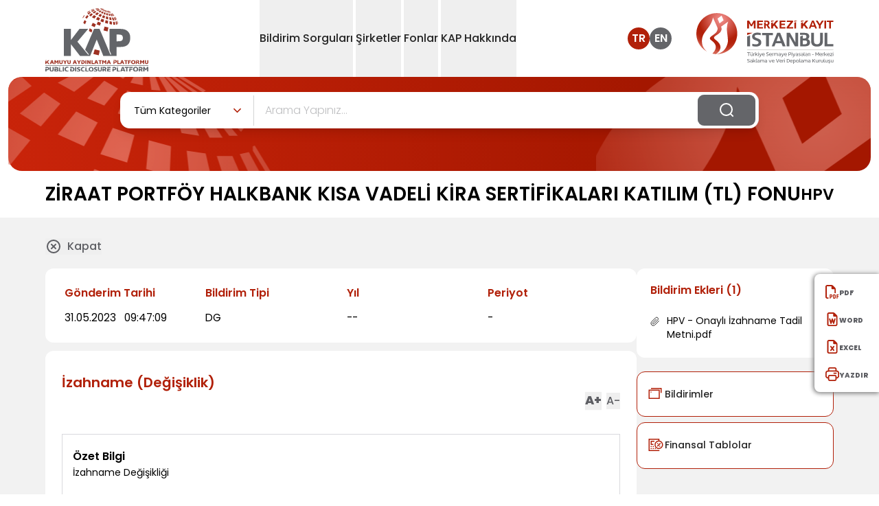

--- FILE ---
content_type: text/html; charset=utf-8
request_url: https://www.kap.org.tr/tr/Bildirim/1154841
body_size: 37140
content:
<!DOCTYPE html><html lang="tr" class="overflow-x-hidden scroll-smooth show:overflow-y-hidden show:pr-1.5"><head><meta charSet="utf-8"/><meta name="viewport" content="width=device-width, initial-scale=1"/><link rel="preload" as="image" href="/images/header-logo-tr.svg" fetchPriority="high"/><link rel="preload" as="image" href="/images/merkezi-kayit-logo-tr.svg" fetchPriority="high"/><link rel="preload" as="image" href="/images/search-icon.svg"/><link rel="stylesheet" href="/_next/static/css/929f275f3f204690.css" data-precedence="next"/><link rel="stylesheet" href="/_next/static/css/1da28d55b6b28842.css" data-precedence="next"/><link rel="preload" as="script" fetchPriority="low" href="/_next/static/chunks/webpack-a4cf906f30d4cf95.js"/><script src="/_next/static/chunks/fd9d1056-1374b3982f0f1d4c.js" async=""></script><script src="/_next/static/chunks/2117-aea548c9137939ae.js" async=""></script><script src="/_next/static/chunks/main-app-5294d1645fe5526e.js" async=""></script><script src="/_next/static/chunks/5940-cee04dbe496b6e2e.js" async=""></script><script src="/_next/static/chunks/5878-72f429b9bddd0f6e.js" async=""></script><script src="/_next/static/chunks/2972-0ade349e7e0bede6.js" async=""></script><script src="/_next/static/chunks/6278-19fd5ed3fe248c69.js" async=""></script><script src="/_next/static/chunks/app/%5Blang%5D/Bildirim/layout-d16a3887816f7349.js" async=""></script><script src="/_next/static/chunks/3836-5766c333615744e2.js" async=""></script><script src="/_next/static/chunks/app/%5Blang%5D/layout-67076aebe42c7668.js" async=""></script><script src="/_next/static/chunks/app/%5Blang%5D/error-42612d76ae6ec4a5.js" async=""></script><script src="/_next/static/chunks/app/%5Blang%5D/not-found-c37bae0380bcdeec.js" async=""></script><script src="/_next/static/chunks/5563-f7bae877c877a4ba.js" async=""></script><script src="/_next/static/chunks/810-73b15f4a6549cc4b.js" async=""></script><script src="/_next/static/chunks/956-9cf1b9ef80f9479f.js" async=""></script><script src="/_next/static/chunks/7169-c0ecaa61c90c6a51.js" async=""></script><script src="/_next/static/chunks/8674-6e711a538062b250.js" async=""></script><script src="/_next/static/chunks/app/%5Blang%5D/Bildirim/%5Bindex%5D/page-9acf7e9f0ab9dfc8.js" async=""></script><link rel="preload" href="https://www.googletagmanager.com/gtag/js?id=G-L21W6S1YS4" as="script"/><title>KAP</title><meta name="description" content="Kamuyu Aydınlatma Platformu"/><link rel="icon" href="/favicon.ico" type="image/x-icon" sizes="32x32"/><script src="/_next/static/chunks/polyfills-42372ed130431b0a.js" noModule=""></script><script defer src="/market-data-tracker.js"></script></head><body class="overflow-x-hidden"><div class="min-w-screen"><!--$--><header class="header header-fixed:bg-red-800 fixed w-full bg-white z-[1320] top-0 header--fixed:fixed header--fixed:top-0 header--fixed:left-0 header--fixed:z-[1320] header--fixed:shadow header--fixed:transition-all header--fixed:duration-400 show:w-calc-100-minus-6 show:transition-none"><nav><div class="xs:mx-5 lg:mx-auto lg:container lg:flex items-center justify-between"><div class="flex items-center justify-between lg:w-auto w-full lg:p-0"><a href="#"><img alt="header-logo-tr" fetchPriority="high" width="200" height="70" decoding="async" data-nimg="1" class=" ph:w-[90px] xs:w-[90px]  ph:header-fixed:w-[80px] xs:header-fixed:w-[70px]  xs:py-1 lg:py-0 sm:w-[100px] lg:w-[150px] lg:mt-1 transition-all duration-400 xs:mb-1 xs:header-fixed:mb-1 sm:mb-0  sm:header-fixed:w-[80px] lg:header-fixed:w-[100px]" style="color:transparent" src="/images/header-logo-tr.svg"/></a><div class="lg:hidden flex items-center"><a target="_blank" href="https://www.mkk.com.tr/"><img alt="header-mkk-logo-tr" fetchPriority="high" width="124" height="90" decoding="async" data-nimg="1" class="xs:w-[110px] xs:header-fixed:w-[100px]  ph:w-[120px] sm:w-[150px] sm:header-fixed:w-[120px] ph:header-fixed:w-[100px] lg:w- transition-all xs:h-3/4" style="color:transparent" src="/images/merkezi-kayit-logo-tr.svg"/></a><a class="lg:hidden me-4 ml-4 font-medium text-text-color" href="/en/Bildirim/1154841">EN</a><button type="button" class=" mobile-menu-button grid gap-y-[8px]"><span class="mobile-menu block w-8 h-0.5 rounded-lg bg-text-color transition-all mobile-menu:transform mobile-menu:translate-y-[4px] mobile-menu:rotate-45 mobile-menu:bg-danger"></span><span class="mobile-menu block w-8 h-0.5 rounded-lg bg-text-color transition-all mobile-menu:hidden"></span><span class="mobile-menu block w-8 h-0.5 rounded-lg bg-text-color transition-all mobile-menu:-translate-y-[6px] mobile-menu:rotate-neg45 mobile-menu:bg-danger"></span></button></div></div><div class="hidden divide-y divide-slate-danger lg:flex lg:flex-row flex-col relative items-center justify-center lg:space-x-1 lg:min-h-[68.39px] pb-3 lg:pb-0 header__nav--menu gap-6 xl:gap-12 2xl:px-140 2xl:py-0 lg:px-4 py-0 lg:pt-0 pt-2 lg:h-auto h-screen lg:bg-transparent lg:after:hidden after:bg-light-gray after:min-w-1200 after:absolute after:-left-200 after:z-[-1] after:top-0 after:h-screen lg:before:hidden before:absolute before:top-0 before:-left-5 before:min-w-1000 before:w-full before:h-screen before:bg-[url(&#x27;/images/mobil-bg.svg&#x27;)] before:bg-no-repeat"><div id="Bildirim Sorguları0" class="border-none"><button type="button" class=" lg:min-h-[68px] lg:block lg:leading-normal leading-4 flex justify-between items-center lg:w-auto w-full dropdown-toggle relative show:after:w-full show:after:opacity-90 lg:header-fixed:py-22 header-fixed:py-8 transition-all duration-400 lg:py-11 py-8 lg:text-base text-2xl text-dark font-medium hover:text-danger lg:hover:after:absolute lg:hover:after:bottom-0 lg:hover:after:block lg:hover:after:h-[2px] lg:hover:after:left-0 lg:hover:after:bg-danger after:bg-transparent lg:hover:after:w-full hover:after:opacity-100 active:after:w-full is-active:lg:text-danger lg:is-active:after:absolute lg:is-active:after:bottom-0 lg:is-active:after:block lg:is-active:after:h-[2px] lg:is-active:after:left-0 lg:is-active:after:bg-danger lg:is-active:after:w-full hover:is-active:opacity-100"><div id="menu-screen" class="  hidden header-fixed:insetCustom top-[112px] header-fixed:top-[68px] show:right-0 show:bottom-0 show:left-0 show:ml-0 show:bg-black-50 show:pointer-events-none show:z-[1600] transition-all duration-500 show:opacity-40 show:visible show:fixed fade show:block"></div><span class="pointer-events-none select-none">Bildirim Sorguları</span><span class="lg:hidden block absolute right-0 w-21 h-17 bg-[url(&#x27;/images/menu-icon-large.svg&#x27;)]"></span></button><div class="  lg:w-427 dropdown__menu transition-all duration-400 overflow-y:auto lg:translate-x-0 translate-x-full is-active:translate-x-0 is-active:opacity-100 is-active:before:absolute is-active:before:top-0 is-active:before:left-0 is-active:before:w-full is-active:before:h-screen is-active:before:z-1 is-active:before:bg-[url(&#x27;/images/mobil-bg.svg&#x27;)] is-active:before:bg-no-repeat absolute lg:hidden bg-light-gray text-white rounded-b-lg p-8 lg:px-6 px-0 z-50 lg:animate-fadeIn animate-none lg:top-auto top-0 lg:right-auto -right-full is-active:right-0 lg:opacity-100 opacity-0 w-full lg:h-auto h-screen lg:visible lg:overflow-y-hidden overflow-y-auto group-hover/menuItem:opacity-100 lg:show:block show:z-[1800]"><ul class=""><li class="first:lg:hidden first:mb-0 mb-2"><button class="sub__close text-dark lg:text-base text-2xl font-medium mb-5 block relative z-[3] lg:ml-0 ml-10 lg:before:hidden before:absolute before:w-26 before:h-26 before:bg-[url(&#x27;/images/back-icon.svg&#x27;)] before:-left-10 before:top-0.5" href="#">Bildirim Sorguları</button></li><li class="  first:lg:hidden first:mb-0 mb-2 break-inside-avoid-column"><a class="group/scoped transition-all duration-700 ease-in-out z-[3] lg:w-379 relative text-dark rounded-lg bg-white block p-6 pr-4 text-sm hover:bg-danger hover:text-white hover:border-white hover:border-1 w-full h-full" href="/tr">Bugün Gelen Bildirimler<span class="absolute right-2 top-7 w-15 h-3 transition-all duration-700 ease-in-out group-hover:filter group-hover/scoped:filter group-hover/scoped:brightness-0 group-hover/scoped:invert"></span></a></li><li class="  first:lg:hidden first:mb-0 mb-2 break-inside-avoid-column"><a class="group/scoped transition-all duration-700 ease-in-out z-[3] lg:w-379 relative text-dark rounded-lg bg-white block p-6 pr-4 text-sm hover:bg-danger hover:text-white hover:border-white hover:border-1 w-full h-full" href="/tr/beklenen-bildirim-sorgu">Beklenen Bildirimler<span class="absolute right-2 top-7 w-15 h-3 transition-all duration-700 ease-in-out group-hover:filter group-hover/scoped:filter group-hover/scoped:brightness-0 group-hover/scoped:invert"></span></a></li><li class="  first:lg:hidden first:mb-0 mb-2 break-inside-avoid-column"><a class="group/scoped transition-all duration-700 ease-in-out z-[3] lg:w-379 relative text-dark rounded-lg bg-white block p-6 pr-4 text-sm hover:bg-danger hover:text-white hover:border-white hover:border-1 w-full h-full" href="/tr/bildirim-sorgu">Detaylı Sorgulama<span class="absolute right-2 top-7 w-15 h-3 transition-all duration-700 ease-in-out group-hover:filter group-hover/scoped:filter group-hover/scoped:brightness-0 group-hover/scoped:invert"></span></a></li><li class="  first:lg:hidden first:mb-0 mb-2 break-inside-avoid-column"><a class="group/scoped transition-all duration-700 ease-in-out z-[3] lg:w-379 relative text-dark rounded-lg bg-white block p-6 pr-4 text-sm hover:bg-danger hover:text-white hover:border-white hover:border-1 w-full h-full" href="/tr/kalem-karsilastirma">Finansal Tablo Kalem Sorgulama<span class="absolute right-2 top-7 w-15 h-3 transition-all duration-700 ease-in-out group-hover:filter group-hover/scoped:filter group-hover/scoped:brightness-0 group-hover/scoped:invert"></span></a></li></ul></div></div><div id="Şirketler1" class="border-none"><button type="button" class=" lg:min-h-[68px] lg:block lg:leading-normal leading-4 flex justify-between items-center lg:w-auto w-full dropdown-toggle relative show:after:w-full show:after:opacity-90 lg:header-fixed:py-22 header-fixed:py-8 transition-all duration-400 lg:py-11 py-8 lg:text-base text-2xl text-dark font-medium hover:text-danger lg:hover:after:absolute lg:hover:after:bottom-0 lg:hover:after:block lg:hover:after:h-[2px] lg:hover:after:left-0 lg:hover:after:bg-danger after:bg-transparent lg:hover:after:w-full hover:after:opacity-100 active:after:w-full is-active:lg:text-danger lg:is-active:after:absolute lg:is-active:after:bottom-0 lg:is-active:after:block lg:is-active:after:h-[2px] lg:is-active:after:left-0 lg:is-active:after:bg-danger lg:is-active:after:w-full hover:is-active:opacity-100"><div id="menu-screen" class="  hidden header-fixed:insetCustom top-[112px] header-fixed:top-[68px] show:right-0 show:bottom-0 show:left-0 show:ml-0 show:bg-black-50 show:pointer-events-none show:z-[1600] transition-all duration-500 show:opacity-40 show:visible show:fixed fade show:block"></div><span class="pointer-events-none select-none">Şirketler</span><span class="lg:hidden block absolute right-0 w-21 h-17 bg-[url(&#x27;/images/menu-icon-large.svg&#x27;)]"></span></button><div class="  lg:w-[800px] xl:w-[826px] lg:left-0 dropdown__menu transition-all duration-400 overflow-y:auto lg:translate-x-0 translate-x-full is-active:translate-x-0 is-active:opacity-100 is-active:before:absolute is-active:before:top-0 is-active:before:left-0 is-active:before:w-full is-active:before:h-screen is-active:before:z-1 is-active:before:bg-[url(&#x27;/images/mobil-bg.svg&#x27;)] is-active:before:bg-no-repeat absolute lg:hidden bg-light-gray text-white rounded-b-lg p-8 lg:px-6 px-0 z-50 lg:animate-fadeIn animate-none lg:top-auto top-0 lg:right-auto -right-full is-active:right-0 lg:opacity-100 opacity-0 w-full lg:h-auto h-screen lg:visible lg:overflow-y-hidden overflow-y-auto group-hover/menuItem:opacity-100 lg:show:block show:z-[1800]"><ul class="lg:columns-2 columns-1 gap-x-5 list-none"><li class="first:lg:hidden first:mb-0 mb-2"><button class="sub__close text-dark lg:text-base text-2xl font-medium mb-5 block relative z-[3] lg:ml-0 ml-10 lg:before:hidden before:absolute before:w-26 before:h-26 before:bg-[url(&#x27;/images/back-icon.svg&#x27;)] before:-left-10 before:top-0.5" href="#">Şirketler</button></li><li class="  break-inside-avoid-column first:lg:hidden first:mb-0 mb-2 break-inside-avoid-column"><a class="group/scoped transition-all duration-700 ease-in-out z-[3] lg:w-379 relative text-dark rounded-lg bg-white block p-6 pr-4 text-sm hover:bg-danger hover:text-white hover:border-white hover:border-1 w-full h-full" href="/tr/bist-sirketler">BIST Şirketleri<span class="absolute right-2 top-7 w-15 h-3 transition-all duration-700 ease-in-out group-hover:filter group-hover/scoped:filter group-hover/scoped:brightness-0 group-hover/scoped:invert"></span></a></li><li class="  break-inside-avoid-column first:lg:hidden first:mb-0 mb-2 break-inside-avoid-column"><a class="group/scoped transition-all duration-700 ease-in-out z-[3] lg:w-379 relative text-dark rounded-lg bg-white block p-6 pr-4 text-sm hover:bg-danger hover:text-white hover:border-white hover:border-1 w-full h-full" href="/tr/sirketler/YK">Yatırım Kuruluşları<span class="absolute right-2 top-7 w-15 h-3 transition-all duration-700 ease-in-out group-hover:filter group-hover/scoped:filter group-hover/scoped:brightness-0 group-hover/scoped:invert"></span></a></li><li class="  break-inside-avoid-column first:lg:hidden first:mb-0 mb-2 break-inside-avoid-column"><a class="group/scoped transition-all duration-700 ease-in-out z-[3] lg:w-379 relative text-dark rounded-lg bg-white block p-6 pr-4 text-sm hover:bg-danger hover:text-white hover:border-white hover:border-1 w-full h-full" href="/tr/sirketler/PYS">Portföy Yönetim Şirketleri<span class="absolute right-2 top-7 w-15 h-3 transition-all duration-700 ease-in-out group-hover:filter group-hover/scoped:filter group-hover/scoped:brightness-0 group-hover/scoped:invert"></span></a></li><li class="  break-inside-avoid-column first:lg:hidden first:mb-0 mb-2 break-inside-avoid-column"><a class="group/scoped transition-all duration-700 ease-in-out z-[3] lg:w-379 relative text-dark rounded-lg bg-white block p-6 pr-4 text-sm hover:bg-danger hover:text-white hover:border-white hover:border-1 w-full h-full" href="/tr/sirketler/BDK">Bağımsız Denetim Kuruluşları<span class="absolute right-2 top-7 w-15 h-3 transition-all duration-700 ease-in-out group-hover:filter group-hover/scoped:filter group-hover/scoped:brightness-0 group-hover/scoped:invert"></span></a></li><li class="  break-inside-avoid-column first:lg:hidden first:mb-0 mb-2 break-inside-avoid-column"><a class="group/scoped transition-all duration-700 ease-in-out z-[3] lg:w-379 relative text-dark rounded-lg bg-white block p-6 pr-4 text-sm hover:bg-danger hover:text-white hover:border-white hover:border-1 w-full h-full" href="/tr/sirketler/ALL">Tüm Şirketler<span class="absolute right-2 top-7 w-15 h-3 transition-all duration-700 ease-in-out group-hover:filter group-hover/scoped:filter group-hover/scoped:brightness-0 group-hover/scoped:invert"></span></a></li><li class="  break-inside-avoid-column first:lg:hidden first:mb-0 mb-2 break-inside-avoid-column"><a class="group/scoped transition-all duration-700 ease-in-out z-[3] lg:w-379 relative text-dark rounded-lg bg-white block p-6 pr-4 text-sm hover:bg-danger hover:text-white hover:border-white hover:border-1 w-full h-full" href="/tr/sirketler/DK">Diğer KAP Üyeleri ve İşlem Görmeyen Şirketler<span class="absolute right-2 top-7 w-15 h-3 transition-all duration-700 ease-in-out group-hover:filter group-hover/scoped:filter group-hover/scoped:brightness-0 group-hover/scoped:invert"></span></a></li><li class="  break-inside-avoid-column first:lg:hidden first:mb-0 mb-2 break-inside-avoid-column"><a class="group/scoped transition-all duration-700 ease-in-out z-[3] lg:w-379 relative text-dark rounded-lg bg-white block p-6 pr-4 text-sm hover:bg-danger hover:text-white hover:border-white hover:border-1 w-full h-full" href="/tr/sirketler/DCS">Derecelendirme Şirketleri<span class="absolute right-2 top-7 w-15 h-3 transition-all duration-700 ease-in-out group-hover:filter group-hover/scoped:filter group-hover/scoped:brightness-0 group-hover/scoped:invert"></span></a></li><li class="  break-inside-avoid-column first:lg:hidden first:mb-0 mb-2 break-inside-avoid-column"><a class="group/scoped transition-all duration-700 ease-in-out z-[3] lg:w-379 relative text-dark rounded-lg bg-white block p-6 pr-4 text-sm hover:bg-danger hover:text-white hover:border-white hover:border-1 w-full h-full" href="/tr/sirketler/KVH">Kripto Varlık Hizmet Sağlayıcı<span class="absolute right-2 top-7 w-15 h-3 transition-all duration-700 ease-in-out group-hover:filter group-hover/scoped:filter group-hover/scoped:brightness-0 group-hover/scoped:invert"></span></a></li><li class="  break-inside-avoid-column first:lg:hidden first:mb-0 mb-2 break-inside-avoid-column"><a class="group/scoped transition-all duration-700 ease-in-out z-[3] lg:w-379 relative text-dark rounded-lg bg-white block p-6 pr-4 text-sm hover:bg-danger hover:text-white hover:border-white hover:border-1 w-full h-full" href="/tr/sirketler/KSE">KAP Üyeliği Sona Eren Şirketler<span class="absolute right-2 top-7 w-15 h-3 transition-all duration-700 ease-in-out group-hover:filter group-hover/scoped:filter group-hover/scoped:brightness-0 group-hover/scoped:invert"></span></a></li></ul></div></div><div id="Fonlar2" class="border-none"><button type="button" class=" lg:min-h-[68px] lg:block lg:leading-normal leading-4 flex justify-between items-center lg:w-auto w-full dropdown-toggle relative show:after:w-full show:after:opacity-90 lg:header-fixed:py-22 header-fixed:py-8 transition-all duration-400 lg:py-11 py-8 lg:text-base text-2xl text-dark font-medium hover:text-danger lg:hover:after:absolute lg:hover:after:bottom-0 lg:hover:after:block lg:hover:after:h-[2px] lg:hover:after:left-0 lg:hover:after:bg-danger after:bg-transparent lg:hover:after:w-full hover:after:opacity-100 active:after:w-full is-active:lg:text-danger lg:is-active:after:absolute lg:is-active:after:bottom-0 lg:is-active:after:block lg:is-active:after:h-[2px] lg:is-active:after:left-0 lg:is-active:after:bg-danger lg:is-active:after:w-full hover:is-active:opacity-100"><div id="menu-screen" class="  hidden header-fixed:insetCustom top-[112px] header-fixed:top-[68px] show:right-0 show:bottom-0 show:left-0 show:ml-0 show:bg-black-50 show:pointer-events-none show:z-[1600] transition-all duration-500 show:opacity-40 show:visible show:fixed fade show:block"></div><span class="pointer-events-none select-none">Fonlar</span><span class="lg:hidden block absolute right-0 w-21 h-17 bg-[url(&#x27;/images/menu-icon-large.svg&#x27;)]"></span></button><div class="  lg:w-[800px] xl:w-[826px] lg:left-0 dropdown__menu transition-all duration-400 overflow-y:auto lg:translate-x-0 translate-x-full is-active:translate-x-0 is-active:opacity-100 is-active:before:absolute is-active:before:top-0 is-active:before:left-0 is-active:before:w-full is-active:before:h-screen is-active:before:z-1 is-active:before:bg-[url(&#x27;/images/mobil-bg.svg&#x27;)] is-active:before:bg-no-repeat absolute lg:hidden bg-light-gray text-white rounded-b-lg p-8 lg:px-6 px-0 z-50 lg:animate-fadeIn animate-none lg:top-auto top-0 lg:right-auto -right-full is-active:right-0 lg:opacity-100 opacity-0 w-full lg:h-auto h-screen lg:visible lg:overflow-y-hidden overflow-y-auto group-hover/menuItem:opacity-100 lg:show:block show:z-[1800]"><ul class="lg:columns-2 columns-1 gap-x-5 list-none"><li class="first:lg:hidden first:mb-0 mb-2"><button class="sub__close text-dark lg:text-base text-2xl font-medium mb-5 block relative z-[3] lg:ml-0 ml-10 lg:before:hidden before:absolute before:w-26 before:h-26 before:bg-[url(&#x27;/images/back-icon.svg&#x27;)] before:-left-10 before:top-0.5" href="#">Fonlar</button></li><li class="  break-inside-avoid-column first:lg:hidden first:mb-0 mb-2 break-inside-avoid-column"><a class="group/scoped transition-all duration-700 ease-in-out z-[3] lg:w-379 relative text-dark rounded-lg bg-white block p-6 pr-4 text-sm hover:bg-danger hover:text-white hover:border-white hover:border-1 w-full h-full" href="/tr/YatirimFonlari/BYF">Borsa Yatırım Fonları<span class="absolute right-2 top-7 w-15 h-3 transition-all duration-700 ease-in-out group-hover:filter group-hover/scoped:filter group-hover/scoped:brightness-0 group-hover/scoped:invert"></span></a></li><li class="  break-inside-avoid-column first:lg:hidden first:mb-0 mb-2 break-inside-avoid-column"><a class="group/scoped transition-all duration-700 ease-in-out z-[3] lg:w-379 relative text-dark rounded-lg bg-white block p-6 pr-4 text-sm hover:bg-danger hover:text-white hover:border-white hover:border-1 w-full h-full" href="/tr/YatirimFonlari/YF">Yatırım Fonları<span class="absolute right-2 top-7 w-15 h-3 transition-all duration-700 ease-in-out group-hover:filter group-hover/scoped:filter group-hover/scoped:brightness-0 group-hover/scoped:invert"></span></a></li><li class="  break-inside-avoid-column first:lg:hidden first:mb-0 mb-2 break-inside-avoid-column"><a class="group/scoped transition-all duration-700 ease-in-out z-[3] lg:w-379 relative text-dark rounded-lg bg-white block p-6 pr-4 text-sm hover:bg-danger hover:text-white hover:border-white hover:border-1 w-full h-full" href="/tr/YatirimFonlari/EYF">Emeklilik Yatırım Fonları<span class="absolute right-2 top-7 w-15 h-3 transition-all duration-700 ease-in-out group-hover:filter group-hover/scoped:filter group-hover/scoped:brightness-0 group-hover/scoped:invert"></span></a></li><li class="  break-inside-avoid-column first:lg:hidden first:mb-0 mb-2 break-inside-avoid-column"><a class="group/scoped transition-all duration-700 ease-in-out z-[3] lg:w-379 relative text-dark rounded-lg bg-white block p-6 pr-4 text-sm hover:bg-danger hover:text-white hover:border-white hover:border-1 w-full h-full" href="/tr/YatirimFonlari/OKS">OKS Emeklilik Yatırım Fonları<span class="absolute right-2 top-7 w-15 h-3 transition-all duration-700 ease-in-out group-hover:filter group-hover/scoped:filter group-hover/scoped:brightness-0 group-hover/scoped:invert"></span></a></li><li class="  break-inside-avoid-column first:lg:hidden first:mb-0 mb-2 break-inside-avoid-column"><a class="group/scoped transition-all duration-700 ease-in-out z-[3] lg:w-379 relative text-dark rounded-lg bg-white block p-6 pr-4 text-sm hover:bg-danger hover:text-white hover:border-white hover:border-1 w-full h-full" href="/tr/YatirimFonlari/YYF">Yabancı Yatırım Fonları<span class="absolute right-2 top-7 w-15 h-3 transition-all duration-700 ease-in-out group-hover:filter group-hover/scoped:filter group-hover/scoped:brightness-0 group-hover/scoped:invert"></span></a></li><li class="  break-inside-avoid-column first:lg:hidden first:mb-0 mb-2 break-inside-avoid-column"><a class="group/scoped transition-all duration-700 ease-in-out z-[3] lg:w-379 relative text-dark rounded-lg bg-white block p-6 pr-4 text-sm hover:bg-danger hover:text-white hover:border-white hover:border-1 w-full h-full" href="/tr/YatirimFonlari/VFF">Varlık Finansman Fonları<span class="absolute right-2 top-7 w-15 h-3 transition-all duration-700 ease-in-out group-hover:filter group-hover/scoped:filter group-hover/scoped:brightness-0 group-hover/scoped:invert"></span></a></li><li class="  break-inside-avoid-column first:lg:hidden first:mb-0 mb-2 break-inside-avoid-column"><a class="group/scoped transition-all duration-700 ease-in-out z-[3] lg:w-379 relative text-dark rounded-lg bg-white block p-6 pr-4 text-sm hover:bg-danger hover:text-white hover:border-white hover:border-1 w-full h-full" href="/tr/YatirimFonlari/KFF">Konut Finansman Fonları<span class="absolute right-2 top-7 w-15 h-3 transition-all duration-700 ease-in-out group-hover:filter group-hover/scoped:filter group-hover/scoped:brightness-0 group-hover/scoped:invert"></span></a></li><li class="  break-inside-avoid-column first:lg:hidden first:mb-0 mb-2 break-inside-avoid-column"><a class="group/scoped transition-all duration-700 ease-in-out z-[3] lg:w-379 relative text-dark rounded-lg bg-white block p-6 pr-4 text-sm hover:bg-danger hover:text-white hover:border-white hover:border-1 w-full h-full" href="/tr/YatirimFonlari/GMF">Gayrimenkul Yatırım Fonları<span class="absolute right-2 top-7 w-15 h-3 transition-all duration-700 ease-in-out group-hover:filter group-hover/scoped:filter group-hover/scoped:brightness-0 group-hover/scoped:invert"></span></a></li><li class="  break-inside-avoid-column first:lg:hidden first:mb-0 mb-2 break-inside-avoid-column"><a class="group/scoped transition-all duration-700 ease-in-out z-[3] lg:w-379 relative text-dark rounded-lg bg-white block p-6 pr-4 text-sm hover:bg-danger hover:text-white hover:border-white hover:border-1 w-full h-full" href="/tr/YatirimFonlari/GSF">Girişim Sermayesi Yatırım Fonları<span class="absolute right-2 top-7 w-15 h-3 transition-all duration-700 ease-in-out group-hover:filter group-hover/scoped:filter group-hover/scoped:brightness-0 group-hover/scoped:invert"></span></a></li><li class="  break-inside-avoid-column first:lg:hidden first:mb-0 mb-2 break-inside-avoid-column"><a class="group/scoped transition-all duration-700 ease-in-out z-[3] lg:w-379 relative text-dark rounded-lg bg-white block p-6 pr-4 text-sm hover:bg-danger hover:text-white hover:border-white hover:border-1 w-full h-full" href="/tr/YatirimFonlari/PFF">Proje Finansman Fonları<span class="absolute right-2 top-7 w-15 h-3 transition-all duration-700 ease-in-out group-hover:filter group-hover/scoped:filter group-hover/scoped:brightness-0 group-hover/scoped:invert"></span></a></li><li class="  break-inside-avoid-column first:lg:hidden first:mb-0 mb-2 break-inside-avoid-column"><a class="group/scoped transition-all duration-700 ease-in-out z-[3] lg:w-379 relative text-dark rounded-lg bg-white block p-6 pr-4 text-sm hover:bg-danger hover:text-white hover:border-white hover:border-1 w-full h-full" href="/tr/YatirimFonlari/TEYF">Tasfiye Olmuş Fonlar<span class="absolute right-2 top-7 w-15 h-3 transition-all duration-700 ease-in-out group-hover:filter group-hover/scoped:filter group-hover/scoped:brightness-0 group-hover/scoped:invert"></span></a></li><li class="  break-inside-avoid-column first:lg:hidden first:mb-0 mb-2 break-inside-avoid-column"><a class="group/scoped transition-all duration-700 ease-in-out z-[3] lg:w-379 relative text-dark rounded-lg bg-white block p-6 pr-4 text-sm hover:bg-danger hover:text-white hover:border-white hover:border-1 w-full h-full" href="/tr/YatirimFonlari/ALL">Tüm Fonlar<span class="absolute right-2 top-7 w-15 h-3 transition-all duration-700 ease-in-out group-hover:filter group-hover/scoped:filter group-hover/scoped:brightness-0 group-hover/scoped:invert"></span></a></li></ul></div></div><div id="KAP Hakkında3" class="border-none"><button type="button" class=" lg:min-h-[68px] lg:block lg:leading-normal leading-4 flex justify-between items-center lg:w-auto w-full dropdown-toggle relative show:after:w-full show:after:opacity-90 lg:header-fixed:py-22 header-fixed:py-8 transition-all duration-400 lg:py-11 py-8 lg:text-base text-2xl text-dark font-medium hover:text-danger lg:hover:after:absolute lg:hover:after:bottom-0 lg:hover:after:block lg:hover:after:h-[2px] lg:hover:after:left-0 lg:hover:after:bg-danger after:bg-transparent lg:hover:after:w-full hover:after:opacity-100 active:after:w-full is-active:lg:text-danger lg:is-active:after:absolute lg:is-active:after:bottom-0 lg:is-active:after:block lg:is-active:after:h-[2px] lg:is-active:after:left-0 lg:is-active:after:bg-danger lg:is-active:after:w-full hover:is-active:opacity-100"><div id="menu-screen" class="  hidden header-fixed:insetCustom top-[112px] header-fixed:top-[68px] show:right-0 show:bottom-0 show:left-0 show:ml-0 show:bg-black-50 show:pointer-events-none show:z-[1600] transition-all duration-500 show:opacity-40 show:visible show:fixed fade show:block"></div><span class="pointer-events-none select-none">KAP Hakkında</span><span class="lg:hidden block absolute right-0 w-21 h-17 bg-[url(&#x27;/images/menu-icon-large.svg&#x27;)]"></span></button><div class="  lg:w-427 dropdown__menu transition-all duration-400 overflow-y:auto lg:translate-x-0 translate-x-full is-active:translate-x-0 is-active:opacity-100 is-active:before:absolute is-active:before:top-0 is-active:before:left-0 is-active:before:w-full is-active:before:h-screen is-active:before:z-1 is-active:before:bg-[url(&#x27;/images/mobil-bg.svg&#x27;)] is-active:before:bg-no-repeat absolute lg:hidden bg-light-gray text-white rounded-b-lg p-8 lg:px-6 px-0 z-50 lg:animate-fadeIn animate-none lg:top-auto top-0 lg:right-auto -right-full is-active:right-0 lg:opacity-100 opacity-0 w-full lg:h-auto h-screen lg:visible lg:overflow-y-hidden overflow-y-auto group-hover/menuItem:opacity-100 lg:show:block show:z-[1800]"><ul class=""><li class="first:lg:hidden first:mb-0 mb-2"><button class="sub__close text-dark lg:text-base text-2xl font-medium mb-5 block relative z-[3] lg:ml-0 ml-10 lg:before:hidden before:absolute before:w-26 before:h-26 before:bg-[url(&#x27;/images/back-icon.svg&#x27;)] before:-left-10 before:top-0.5" href="#">KAP Hakkında</button></li></ul></div></div></div><div class="lg:flex items-center h-full hidden justify-center header-fixed:justify-end"><div class="flex gap-3 items-center"><a class="font-semibold w-8 h-8 bg-danger hover:bg-danger duration-300 transition-all ease-linear text-white  flex items-center justify-center rounded-full " href="/tr/Bildirim/1154841">TR</a><a class="font-semibold w-8 h-8 bg-kap-gray lg:me-9  hover:bg-danger duration-300 transition-all ease-linear text-white flex items-center justify-center rounded-full " href="/en/Bildirim/1154841">EN</a></div><a target="_blank" class="flex items-center justify-center font-medium text-gray-900 title-font md:mb-0" href="https://www.mkk.com.tr"><img alt="merkezi-kayit-logo" fetchPriority="high" width="200" height="70" decoding="async" data-nimg="1" class="transition-all lg:w-[200px] lg:header-fixed:w-[150px] duration-400 flex-shrink-0" style="color:transparent" src="/images/merkezi-kayit-logo-tr.svg"/></a></div></div></nav></header><!--/$--></div><main class="mx-auto show:overflow-y-hidden"><section><section><div class="relative lg:mx-3 mx-0 before:absolute before:bg-red-gradient lg:min-h-137 min-h-120 before:lg:min-h-137 before:lg:rounded-20 before:w-full before:max-h-120 before:min-h-120 before:rounded-none"><span class="rounded-tl-20 after:absolute after:bg-[url(&#x27;/images/banner-right-logo.svg&#x27;)] after:lg:w-400 after:lg:h-137 after:right-0 after:top-0 after:lg:bg-no-repeat after:bg-top after:rounded-tr-20 after:lg:bg-auto after:h-120 after:w-140 after:object-none after:bg-cover after:bg-repeat-round"></span><span class="rounded-tb-20 after:absolute after:bg-[url(&#x27;/images/banner-left-logo.svg&#x27;)] after:lg:w-400 after:lg:h-137 after:left-0 after:top-0 after:lg:bg-no-repeat after:bg-top after:rounded-tl-20 after:lg:bg-auto after:h-120 after:w-140 after:object-none after:bg-cover after:bg-repeat-round"></span><div class="flex justify-center md:max-w-full max-w-360 m-auto p-2 md:py-8 py-8 z-20"><div class="relative z-[1300] lg:top-[-10px]"><div class="w-full flex justify-center"><form class="w-full w-[930px] sm:w-[520px] lg:w-[930px] p-1 mx-2 bg-white border-r shadow-lg flex items-center space-x-4 
          
          rounded-14
      "><div class="relative flex-grow  border-r border-[#D7D7D7]"><div class="flex  md:w-[190px] justify-between items-center bg-white border-r border-gray-50 px-4 py-3 cursor-pointer custom-select-toggle"><span class=" max-w-[80px] sm:max-w-full text-black custom-select-text text-sm whitespace-nowrap overflow-hidden text-ellipsis">Tüm Kategoriler</span><svg xmlns="http://www.w3.org/2000/svg" width="13" height="8" viewBox="0 0 13 8" fill="none" class=" transition-all duration-500 active:rotate-180"><path d="M11 1.75L6.5 6.25L2 1.75" stroke="#B12009" stroke-width="1.6" stroke-linecap="square"></path></svg></div><div class="hidden 
              absolute mt-0.5 w-full bg-light-gray border-t rounded-lg shadow-lg z-[1600] custom-select-dropdown" style="left:-4px;width:102%"><div class="select-items grid bg-white"><div class="select-option text-sm py-3 px-4 cursor-pointer bg-white rounded-lg transition-all duration-500 ease-in-out hover:bg-danger hover:text-white">Tüm Kategoriler</div><div class="select-option text-sm py-3 px-4 cursor-pointer bg-white rounded-lg transition-all duration-500 ease-in-out hover:bg-danger hover:text-white">Özel Durum Açıklaması</div><div class="select-option text-sm py-3 px-4 cursor-pointer bg-white rounded-lg transition-all duration-500 ease-in-out hover:bg-danger hover:text-white">Finansal Rapor</div><div class="select-option text-sm py-3 px-4 cursor-pointer bg-white rounded-lg transition-all duration-500 ease-in-out hover:bg-danger hover:text-white">Diğer Bildirimler</div><div class="select-option text-sm py-3 px-4 cursor-pointer bg-white rounded-lg transition-all duration-500 ease-in-out hover:bg-danger hover:text-white">Fon Bildirimleri</div></div></div></div><input type="text" id="all-search" class="lg:w-full w-full lg:h-auto h-9 text-dark block border-0 focus:border-0 focus:ring-0 placeholder:opacity-40 placeholder:text-text-color font-light lg:text-base text-sm" placeholder="Arama Yapınız..." value=""/><button type="submit" class="flex items-center lg:h-auto h-9 justify-center lg:px-31 px-3 lg:py-3 py-3 border-l border-kap-gray bg-kap-gray rounded-[9px] cursor-pointer"><img src="/images/search-icon.svg" alt="Search Icon" class="md:w-21 w-18 max-w-max"/></button><input type="hidden" name="as_fid" value="bce4878ba3c4063f327a6fb3aaeefe6d0e4c1d00" /></form></div><div class="hidden false absolute overflow-y-auto rounded-14 max-h-500 show:bg-white show:z-[1700] show:w-content show:mx-2 show:opacity-100 opacity-0 show:transition-opacity show:duration-100 show:ease-in-out show:delay-100 show:rounded-tl-none show:rounded-tr-none" id="searchDiv"><div class="container m-auto py-10 relative"><button type="button" class="items-center bg-danger p-2 rounded-lg text-sm w-51 h-8 ms-auto transition-all duration-700 ease-in-out inline-flex justify-center hover:bg-red-900 absolute top-0 right-0 mt-2 mr-2"><span class="text-white"><svg xmlns="http://www.w3.org/2000/svg" width="15" height="15" viewBox="0 0 17 18" fill="none"><path d="M15.96 1.68945L1.04688 16.6025M1.04688 1.68945L15.96 16.6025" stroke="white" stroke-width="2" stroke-linecap="round" stroke-linejoin="round"></path></svg></span></button><div class="text-danger italic text-sm font-bold">(*) Aşağıdaki öneriler, sadece endeks/pazar/dönem bilgisi girildiğinde ilgili yılın son 14 günü, diğer durumlarda geçmişe dönük 30 günlük dönem esas alınarak listelenmektedir. Daha geniş dönemli arama “detaylı sorgulama” sayfasından yapılmalıdır.</div><div class="py-4 text-danger lg:text-lg text-sm font-semibold"><a href="/tr/search//1">Bildirim İçeriklerinde ve Eklerinde Ara</a></div></div></div><div id="menu-screen" class="hidden header-fixed:insetCustom top-0 show:right-0 show:bottom-0 show:left-0 show:ml-0 show:bg-black-50 show:pointer-events-none show:z-[1600] transition-all duration-500 show:opacity-40 show:visible show:fixed fade"></div></div></div></div><div id="menu-screen-banner" class="top-0 show:right-0 show:bottom-0 show:left-0 show:bg-black-50 show:pointer-events-none show:z-[1600] transition-all duration-500 show:opacity-40 show:visible show:fixed fade"></div></section><div><div><!--$?--><template id="B:0"></template><style data-emotion="css e8dkfu">.css-e8dkfu{position:fixed;inset:0;z-index:9999;width:100vw;height:100vh;background-color:#f0f0f0;}</style><div class="MuiBox-root css-e8dkfu"><style data-emotion="css 16848rm animation-wiooy9">.css-16848rm{display:block;background-color:rgba(0, 0, 0, 0.11);height:1.2em;position:relative;overflow:hidden;-webkit-mask-image:-webkit-radial-gradient(white, black);background-color:#e0e0e0;}.css-16848rm::after{background:linear-gradient(
                90deg,
                transparent,
                rgba(0, 0, 0, 0.04),
                transparent
              );content:"";position:absolute;-webkit-transform:translateX(-100%);-moz-transform:translateX(-100%);-ms-transform:translateX(-100%);transform:translateX(-100%);bottom:0;left:0;right:0;top:0;}.css-16848rm::after{-webkit-animation:animation-wiooy9 2s linear 0.5s infinite;animation:animation-wiooy9 2s linear 0.5s infinite;}.css-16848rm::after{background:linear-gradient(90deg, transparent, rgba(255,255,255,1), transparent);}@-webkit-keyframes animation-wiooy9{0%{-webkit-transform:translateX(-100%);-moz-transform:translateX(-100%);-ms-transform:translateX(-100%);transform:translateX(-100%);}50%{-webkit-transform:translateX(100%);-moz-transform:translateX(100%);-ms-transform:translateX(100%);transform:translateX(100%);}100%{-webkit-transform:translateX(100%);-moz-transform:translateX(100%);-ms-transform:translateX(100%);transform:translateX(100%);}}@keyframes animation-wiooy9{0%{-webkit-transform:translateX(-100%);-moz-transform:translateX(-100%);-ms-transform:translateX(-100%);transform:translateX(-100%);}50%{-webkit-transform:translateX(100%);-moz-transform:translateX(100%);-ms-transform:translateX(100%);transform:translateX(100%);}100%{-webkit-transform:translateX(100%);-moz-transform:translateX(100%);-ms-transform:translateX(100%);transform:translateX(100%);}}</style><span class="MuiSkeleton-root MuiSkeleton-rectangular MuiSkeleton-wave css-16848rm" style="width:100%;height:100%"></span><style data-emotion="css 3hcm5q">.css-3hcm5q{position:absolute;top:50%;left:50%;-webkit-transform:translate(-50%, -50%);-moz-transform:translate(-50%, -50%);-ms-transform:translate(-50%, -50%);transform:translate(-50%, -50%);}</style><div class="MuiBox-root css-3hcm5q"><img alt="Loading" loading="lazy" width="100" height="100" decoding="async" data-nimg="1" class="w-[100px] h-[100px] object-contain" style="color:transparent" src="/images/gifload.gif"/></div></div><!--/$--></div></div></section></main><div class="flex items-end w-full"><!--$--><div id="main-footer" class="footer w-full text-gray-700 bg-secondary-dark body-font"><div class="container lg:flex justify-center lg:justify-between lg:flex-no-wrap lg:py-8 lg:pt-14 lg:pb-10 mx-auto md:items-center lg:items-start md:flex-no-wrap"><div class="flex justify-center flex-wrap items-center lg:mr-12 my-8 lg:mt-0"><img alt="mkk footer logo" loading="lazy" width="100" height="100" decoding="async" data-nimg="1" class="flex-shrink-0 md:w-auto w-70" style="color:transparent" src="/images/footer-logo-tr.svg"/><div class="lg:flex hidden gap-2 pt-12 ml-5"><a target="_blank" class="bg-danger p-2 rounded-full w-8 h-8 flex items-center transition-all duration-700 ease-in-out hover:bg-red-900" href="https://x.com/MerkeziKayitTur"><img alt="kap x" loading="lazy" width="100" height="100" decoding="async" data-nimg="1" class="w-18 h-15" style="color:transparent" src="/images/x.svg"/></a><a target="_blank" class="bg-danger p-2 rounded-full w-8 h-8 flex items-center transition-all duration-700 ease-in-out hover:bg-red-900" href="https://www.linkedin.com/company/merkezi-kayit-kurulusu-a.s.-mkk-/"><img alt="kap linkedin" loading="lazy" width="100" height="100" decoding="async" data-nimg="1" class="w-18 h-15" style="color:transparent" src="/images/linkedln.svg"/></a><a target="_blank" class="bg-danger p-2 rounded-full w-8 h-8 flex items-center transition-all duration-700 ease-in-out hover:bg-red-900" href="https://www.instagram.com/merkezikayitistanbul/"><img alt="kap instagram" loading="lazy" width="100" height="100" decoding="async" data-nimg="1" class="w-18 h-15" style="color:transparent" src="/images/instagram.svg"/></a><a target="_blank" class="bg-danger p-2 rounded-full w-8 h-8 flex items-center transition-all duration-700 ease-in-out hover:bg-red-900" href="https://www.youtube.com/@merkezikayit"><img alt="kap youtube" loading="lazy" width="100" height="100" decoding="async" data-nimg="1" class="w-18 h-15" style="color:transparent" src="/images/youtube.svg"/></a><a target="_blank" class="bg-danger p-2 rounded-full w-8 h-8 flex items-center transition-all duration-700 ease-in-out hover:bg-red-900" href="https://sosyal.teknofest.app/@merkezikayit"><img alt="kap next sosyal" loading="lazy" width="100" height="100" decoding="async" data-nimg="1" class="w-18 h-15" style="color:transparent" src="/images/nsocial.svg"/></a></div></div><div class="justify-center hidden lg:flex flex-wrap lg:mt-0 lg:my-0 lg:-mb-10 lg:text-left text-center md:mt-0 my-6 lg:gap-0 gap-x-6 gap-y-4"><div class="w-auto lg:px-4 lg:w-1/4 md:w-1/2"><div href="#" class="lg:mb-8 block text-base lg:font-medium font-medium lg:tracking-widest text-yellow title-font">Bildirim Sorguları</div><ul class="list-none"><li class="lg:mb-3"><a class="text-light-gray text-sm transition-all duration-700 ease-in-out text-opacity-80 cursor-pointer hover:text-opacity-60 hidden lg:block" href="/tr">Bugün Gelen Bildirimler</a></li><li class="lg:mb-3"><a class="text-light-gray text-sm transition-all duration-700 ease-in-out text-opacity-80 cursor-pointer hover:text-opacity-60 hidden lg:block" href="/tr/beklenen-bildirim-sorgu">Beklenen Bildirimler</a></li><li class="lg:mb-3"><a class="text-light-gray text-sm transition-all duration-700 ease-in-out text-opacity-80 cursor-pointer hover:text-opacity-60 hidden lg:block" href="/tr/bildirim-sorgu">Detaylı Sorgulama</a></li><li class="lg:mb-3"><a class="text-light-gray text-sm transition-all duration-700 ease-in-out text-opacity-80 cursor-pointer hover:text-opacity-60 hidden lg:block" href="/tr/kalem-karsilastirma">Finansal Tablo Kalem Sorgulama</a></li></ul></div><div class="w-auto lg:px-4 lg:w-1/4 md:w-1/2"><div href="#" class="lg:mb-8 block text-base lg:font-medium font-medium lg:tracking-widest text-yellow title-font">Şirketler</div><ul class="list-none"><li class="lg:mb-3"><a class="text-light-gray text-sm transition-all duration-700 ease-in-out text-opacity-80 cursor-pointer hover:text-opacity-60 hidden lg:block" href="/tr/bist-sirketler">BIST Şirketleri</a></li><li class="lg:mb-3"><a class="text-light-gray text-sm transition-all duration-700 ease-in-out text-opacity-80 cursor-pointer hover:text-opacity-60 hidden lg:block" href="/tr/sirketler/YK">Yatırım Kuruluşları</a></li><li class="lg:mb-3"><a class="text-light-gray text-sm transition-all duration-700 ease-in-out text-opacity-80 cursor-pointer hover:text-opacity-60 hidden lg:block" href="/tr/sirketler/PYS">Portföy Yönetim Şirketleri</a></li><li class="lg:mb-3"><a class="text-light-gray text-sm transition-all duration-700 ease-in-out text-opacity-80 cursor-pointer hover:text-opacity-60 hidden lg:block" href="/tr/sirketler/BDK">Bağımsız Denetim Kuruluşları</a></li><li class="lg:mb-3"><a class="text-light-gray text-sm transition-all duration-700 ease-in-out text-opacity-80 cursor-pointer hover:text-opacity-60 hidden lg:block" href="/tr/sirketler/ALL">Tüm Şirketler</a></li><li class="lg:mb-3"><a class="text-light-gray text-sm transition-all duration-700 ease-in-out text-opacity-80 cursor-pointer hover:text-opacity-60 hidden lg:block" href="/tr/sirketler/DK">Diğer KAP Üyeleri ve İşlem Görmeyen Şirketler</a></li><li class="lg:mb-3"><a class="text-light-gray text-sm transition-all duration-700 ease-in-out text-opacity-80 cursor-pointer hover:text-opacity-60 hidden lg:block" href="/tr/sirketler/DCS">Derecelendirme Şirketleri</a></li><li class="lg:mb-3"><a class="text-light-gray text-sm transition-all duration-700 ease-in-out text-opacity-80 cursor-pointer hover:text-opacity-60 hidden lg:block" href="/tr/sirketler/KVH">Kripto Varlık Hizmet Sağlayıcı</a></li><li class="lg:mb-3"><a class="text-light-gray text-sm transition-all duration-700 ease-in-out text-opacity-80 cursor-pointer hover:text-opacity-60 hidden lg:block" href="/tr/sirketler/KSE">KAP Üyeliği Sona Eren Şirketler</a></li></ul></div><div class="w-auto lg:px-4 lg:w-1/4 md:w-1/2"><div href="#" class="lg:mb-8 block text-base lg:font-medium font-medium lg:tracking-widest text-yellow title-font">Fonlar</div><ul class="list-none"><li class="lg:mb-3"><a class="text-light-gray text-sm transition-all duration-700 ease-in-out text-opacity-80 cursor-pointer hover:text-opacity-60 hidden lg:block" href="/tr/YatirimFonlari/BYF">Borsa Yatırım Fonları</a></li><li class="lg:mb-3"><a class="text-light-gray text-sm transition-all duration-700 ease-in-out text-opacity-80 cursor-pointer hover:text-opacity-60 hidden lg:block" href="/tr/YatirimFonlari/YF">Yatırım Fonları</a></li><li class="lg:mb-3"><a class="text-light-gray text-sm transition-all duration-700 ease-in-out text-opacity-80 cursor-pointer hover:text-opacity-60 hidden lg:block" href="/tr/YatirimFonlari/EYF">Emeklilik Yatırım Fonları</a></li><li class="lg:mb-3"><a class="text-light-gray text-sm transition-all duration-700 ease-in-out text-opacity-80 cursor-pointer hover:text-opacity-60 hidden lg:block" href="/tr/YatirimFonlari/OKS">OKS Emeklilik Yatırım Fonları</a></li><li class="lg:mb-3"><a class="text-light-gray text-sm transition-all duration-700 ease-in-out text-opacity-80 cursor-pointer hover:text-opacity-60 hidden lg:block" href="/tr/YatirimFonlari/YYF">Yabancı Yatırım Fonları</a></li><li class="lg:mb-3"><a class="text-light-gray text-sm transition-all duration-700 ease-in-out text-opacity-80 cursor-pointer hover:text-opacity-60 hidden lg:block" href="/tr/YatirimFonlari/VFF">Varlık Finansman Fonları</a></li><li class="lg:mb-3"><a class="text-light-gray text-sm transition-all duration-700 ease-in-out text-opacity-80 cursor-pointer hover:text-opacity-60 hidden lg:block" href="/tr/YatirimFonlari/KFF">Konut Finansman Fonları</a></li><li class="lg:mb-3"><a class="text-light-gray text-sm transition-all duration-700 ease-in-out text-opacity-80 cursor-pointer hover:text-opacity-60 hidden lg:block" href="/tr/YatirimFonlari/GMF">Gayrimenkul Yatırım Fonları</a></li><li class="lg:mb-3"><a class="text-light-gray text-sm transition-all duration-700 ease-in-out text-opacity-80 cursor-pointer hover:text-opacity-60 hidden lg:block" href="/tr/YatirimFonlari/GSF">Girişim Sermayesi Yatırım Fonları</a></li><li class="lg:mb-3"><a class="text-light-gray text-sm transition-all duration-700 ease-in-out text-opacity-80 cursor-pointer hover:text-opacity-60 hidden lg:block" href="/tr/YatirimFonlari/PFF">Proje Finansman Fonları</a></li><li class="lg:mb-3"><a class="text-light-gray text-sm transition-all duration-700 ease-in-out text-opacity-80 cursor-pointer hover:text-opacity-60 hidden lg:block" href="/tr/YatirimFonlari/TEYF">Tasfiye Olmuş Fonlar</a></li><li class="lg:mb-3"><a class="text-light-gray text-sm transition-all duration-700 ease-in-out text-opacity-80 cursor-pointer hover:text-opacity-60 hidden lg:block" href="/tr/YatirimFonlari/ALL">Tüm Fonlar</a></li></ul></div><div class="w-auto lg:px-4 lg:w-1/4 md:w-1/2"><div href="#" class="lg:mb-8 block text-base lg:font-medium font-medium lg:tracking-widest text-yellow title-font">KAP Hakkında</div><ul class="list-none"></ul></div></div></div><div class="border-t border-border-color lg:bg-secondary-dark container lg:mt-10 lg:py-8 mx-auto"><ul class="text-white flex flex-wrap lg:justify-between justify-center lg:gap-0 gap-x-8 gap-y-6 lg:mb-0 lg:my-0 my-10"><li class="cursor-pointer text-sm"><a rel="noopener noreferrer" target="_blank" class="transition-all duration-700 ease-in-out hover:text-danger" href="https://eyatirimci.mkk.com.tr/auth/login">Sermaye Piyasası Aracı Alım Satım Bildirimi</a></li><li class="cursor-pointer text-sm"><a rel="noopener noreferrer" target="_blank" class="transition-all duration-700 ease-in-out hover:text-danger" href="https://www.mkk.com.tr/">Merkezi Kayıt Kuruluşu A.Ş.</a></li><li class="cursor-pointer text-sm"><a rel="noopener noreferrer" target="_blank" class="transition-all duration-700 ease-in-out hover:text-danger" href="https://egk.mkk.com.tr/egkweb/">e-GENEL KURUL</a></li><li class="cursor-pointer text-sm"><a rel="noopener noreferrer" target="_blank" class="transition-all duration-700 ease-in-out hover:text-danger" href="https://e-sirket.mkk.com.tr/">e-ŞİRKET</a></li><li class="cursor-pointer text-sm"><a rel="noopener noreferrer" target="_blank" class="transition-all duration-700 ease-in-out hover:text-danger" href="https://www.borsaistanbul.com/tr/">Borsa İstanbul A.Ş</a></li></ul></div><div class="lg:bg-dark-gray bg-dark-gray z-0"><div class="container pt-4 pb-6 lg:pb-4 lg:pt-4 mx-auto"><div class="lg:flex items-center justify-between"><div class="lg:flex lg:justify-between justify-center"><p class="lg:mr-16 pb-5 pt-4 lg:pb-0 lg:pt-0 text-xs text-white capitalize text-center">Copyright © 2025 KAP</p><ul class="text-white text-xs flex flex-wrap lg:gap-0 gap-2 lg:justify-between justify-center lg:mb-0 mb-5 "></ul></div><div class="lg:flex block lg:m-0 md:m-auto items-center justify-center"><img alt="Merkezi Kayıt Istanbul" loading="lazy" width="100" height="100" decoding="async" data-nimg="1" class="block m-auto md:w-auto w-124" style="color:transparent" src="/images/footer-bottom-logo.svg"/><p class="ms-5 mt-3 text-[9px] block text-white whitespace-pre-line lg:max-w-48 max-w-auto m-auto text-center">Türkiye Sermaye Piyasaları - Merkezi Saklama ve Veri Depolama Kuruluşu</p></div></div></div></div></div><!--/$--></div><!--$!--><template data-dgst="BAILOUT_TO_CLIENT_SIDE_RENDERING"></template><!--/$--><script src="/_next/static/chunks/webpack-a4cf906f30d4cf95.js" async=""></script><script>(self.__next_f=self.__next_f||[]).push([0]);self.__next_f.push([2,null])</script><script>self.__next_f.push([1,"1:HL[\"/_next/static/css/929f275f3f204690.css\",\"style\"]\n2:HL[\"/_next/static/css/1da28d55b6b28842.css\",\"style\"]\n"])</script><script>self.__next_f.push([1,"3:I[12846,[],\"\"]\n6:I[4707,[],\"\"]\n9:I[36423,[],\"\"]\nd:I[61060,[],\"\"]\n7:[\"lang\",\"tr\",\"d\"]\n8:[\"index\",\"1154841\",\"d\"]\ne:[]\n"])</script><script>self.__next_f.push([1,"0:[\"$\",\"$L3\",null,{\"buildId\":\"aMVYVcPKbNGygdz6XjcaZ\",\"assetPrefix\":\"\",\"urlParts\":[\"\",\"tr\",\"Bildirim\",\"1154841\"],\"initialTree\":[\"\",{\"children\":[[\"lang\",\"tr\",\"d\"],{\"children\":[\"Bildirim\",{\"children\":[[\"index\",\"1154841\",\"d\"],{\"children\":[\"__PAGE__\",{}]}]}]},\"$undefined\",\"$undefined\",true]}],\"initialSeedData\":[\"\",{\"children\":[[\"lang\",\"tr\",\"d\"],{\"children\":[\"Bildirim\",{\"children\":[[\"index\",\"1154841\",\"d\"],{\"children\":[\"__PAGE__\",{},[[\"$L4\",[\"$\",\"div\",null,{\"children\":\"$L5\"}],[[\"$\",\"link\",\"0\",{\"rel\":\"stylesheet\",\"href\":\"/_next/static/css/1da28d55b6b28842.css\",\"precedence\":\"next\",\"crossOrigin\":\"$undefined\"}]]],null],null]},[null,[\"$\",\"$L6\",null,{\"parallelRouterKey\":\"children\",\"segmentPath\":[\"children\",\"$7\",\"children\",\"Bildirim\",\"children\",\"$8\",\"children\"],\"error\":\"$undefined\",\"errorStyles\":\"$undefined\",\"errorScripts\":\"$undefined\",\"template\":[\"$\",\"$L9\",null,{}],\"templateStyles\":\"$undefined\",\"templateScripts\":\"$undefined\",\"notFound\":\"$undefined\",\"notFoundStyles\":\"$undefined\"}]],null]},[[null,[\"$\",\"section\",null,{\"children\":[\"$La\",[\"$\",\"div\",null,{\"children\":[\"$\",\"$L6\",null,{\"parallelRouterKey\":\"children\",\"segmentPath\":[\"children\",\"$7\",\"children\",\"Bildirim\",\"children\"],\"error\":\"$undefined\",\"errorStyles\":\"$undefined\",\"errorScripts\":\"$undefined\",\"template\":[\"$\",\"$L9\",null,{}],\"templateStyles\":\"$undefined\",\"templateScripts\":\"$undefined\",\"notFound\":\"$undefined\",\"notFoundStyles\":\"$undefined\"}]}]]}]],null],null]},[[[[\"$\",\"link\",\"0\",{\"rel\":\"stylesheet\",\"href\":\"/_next/static/css/929f275f3f204690.css\",\"precedence\":\"next\",\"crossOrigin\":\"$undefined\"}]],\"$Lb\"],null],null]},[null,[\"$\",\"$L6\",null,{\"parallelRouterKey\":\"children\",\"segmentPath\":[\"children\"],\"error\":\"$undefined\",\"errorStyles\":\"$undefined\",\"errorScripts\":\"$undefined\",\"template\":[\"$\",\"$L9\",null,{}],\"templateStyles\":\"$undefined\",\"templateScripts\":\"$undefined\",\"notFound\":[[\"$\",\"title\",null,{\"children\":\"404: This page could not be found.\"}],[\"$\",\"div\",null,{\"style\":{\"fontFamily\":\"system-ui,\\\"Segoe UI\\\",Roboto,Helvetica,Arial,sans-serif,\\\"Apple Color Emoji\\\",\\\"Segoe UI Emoji\\\"\",\"height\":\"100vh\",\"textAlign\":\"center\",\"display\":\"flex\",\"flexDirection\":\"column\",\"alignItems\":\"center\",\"justifyContent\":\"center\"},\"children\":[\"$\",\"div\",null,{\"children\":[[\"$\",\"style\",null,{\"dangerouslySetInnerHTML\":{\"__html\":\"body{color:#000;background:#fff;margin:0}.next-error-h1{border-right:1px solid rgba(0,0,0,.3)}@media (prefers-color-scheme:dark){body{color:#fff;background:#000}.next-error-h1{border-right:1px solid rgba(255,255,255,.3)}}\"}}],[\"$\",\"h1\",null,{\"className\":\"next-error-h1\",\"style\":{\"display\":\"inline-block\",\"margin\":\"0 20px 0 0\",\"padding\":\"0 23px 0 0\",\"fontSize\":24,\"fontWeight\":500,\"verticalAlign\":\"top\",\"lineHeight\":\"49px\"},\"children\":\"404\"}],[\"$\",\"div\",null,{\"style\":{\"display\":\"inline-block\"},\"children\":[\"$\",\"h2\",null,{\"style\":{\"fontSize\":14,\"fontWeight\":400,\"lineHeight\":\"49px\",\"margin\":0},\"children\":\"This page could not be found.\"}]}]]}]}]],\"notFoundStyles\":[]}]],null],\"couldBeIntercepted\":false,\"initialHead\":[null,\"$Lc\"],\"globalErrorComponent\":\"$d\",\"missingSlots\":\"$We\"}]\n"])</script><script>self.__next_f.push([1,"f:I[56278,[\"5940\",\"static/chunks/5940-cee04dbe496b6e2e.js\",\"5878\",\"static/chunks/5878-72f429b9bddd0f6e.js\",\"2972\",\"static/chunks/2972-0ade349e7e0bede6.js\",\"6278\",\"static/chunks/6278-19fd5ed3fe248c69.js\",\"6785\",\"static/chunks/app/%5Blang%5D/Bildirim/layout-d16a3887816f7349.js\"],\"default\"]\n10:I[95400,[\"5878\",\"static/chunks/5878-72f429b9bddd0f6e.js\",\"2972\",\"static/chunks/2972-0ade349e7e0bede6.js\",\"3836\",\"static/chunks/3836-5766c333615744e2.js\",\"1084\",\"static/chunks/app/%5Blang%5D/layout-67076aebe42c7668.js\"],\"default\"]\n11:\"$Sreact.suspense\"\n12:I[97324,[\"5878\",\"static/chunks/5878-72f429b9bddd0f6e.js\",\"2972\",\"static/chunks/2972-0ade349e7e0bede6.js\",\"3836\",\"static/chunks/3836-5766c333615744e2.js\",\"1084\",\"static/chunks/app/%5Blang%5D/layout-67076aebe42c7668.js\"],\"default\"]\n13:I[31559,[\"3450\",\"static/chunks/app/%5Blang%5D/error-42612d76ae6ec4a5.js\"],\"default\"]\n14:I[45009,[\"3097\",\"static/chunks/app/%5Blang%5D/not-found-c37bae0380bcdeec.js\"],\"default\"]\n15:I[13106,[\"5878\",\"static/chunks/5878-72f429b9bddd0f6e.js\",\"2972\",\"static/chunks/2972-0ade349e7e0bede6.js\",\"3836\",\"static/chunks/3836-5766c333615744e2.js\",\"1084\",\"static/chunks/app/%5Blang%5D/layout-67076aebe42c7668.js\"],\"default\"]\n38:I[12905,[\"5878\",\"static/chunks/5878-72f429b9bddd0f6e.js\",\"2972\",\"static/chunks/2972-0ade349e7e0bede6.js\",\"3836\",\"static/chunks/3836-5766c333615744e2.js\",\"1084\",\"static/chunks/app/%5Blang%5D/layout-67076aebe42c7668.js\"],\"default\"]\n"])</script><script>self.__next_f.push([1,"a:[\"$\",\"section\",null,{\"children\":[[\"$\",\"div\",null,{\"className\":\"relative lg:mx-3 mx-0 before:absolute before:bg-red-gradient lg:min-h-137 min-h-120 before:lg:min-h-137 before:lg:rounded-20 before:w-full before:max-h-120 before:min-h-120 before:rounded-none\",\"children\":[[\"$\",\"span\",null,{\"className\":\"rounded-tl-20 after:absolute after:bg-[url('/images/banner-right-logo.svg')] after:lg:w-400 after:lg:h-137 after:right-0 after:top-0 after:lg:bg-no-repeat after:bg-top after:rounded-tr-20 after:lg:bg-auto after:h-120 after:w-140 after:object-none after:bg-cover after:bg-repeat-round\"}],[\"$\",\"span\",null,{\"className\":\"rounded-tb-20 after:absolute after:bg-[url('/images/banner-left-logo.svg')] after:lg:w-400 after:lg:h-137 after:left-0 after:top-0 after:lg:bg-no-repeat after:bg-top after:rounded-tl-20 after:lg:bg-auto after:h-120 after:w-140 after:object-none after:bg-cover after:bg-repeat-round\"}],[\"$\",\"div\",null,{\"className\":\"flex justify-center md:max-w-full max-w-360 m-auto p-2 md:py-8 py-8 z-20\",\"children\":[\"$\",\"$Lf\",null,{\"CLIENT_BASE_URL\":\"https://www.kap.org.tr\",\"lang\":\"tr\",\"homeSearchConstant\":{\"notificationType\":{\"ALL\":\"Tüm Kategoriler\",\"ODA\":\"Özel Durum Açıklaması\",\"FR\":\"Finansal Rapor\",\"DG\":\"Diğer Bildirimler\",\"FON\":\"Fon Bildirimleri\"},\"srcText\":\"Arama Yapınız...\",\"market\":\"Pazar/Endeks/Dönem\",\"cmpFunds\":\"Şirketler/Fonlar\",\"cmpFundsDiscs\":\"Şirketler/Fonlar ve Bildirim Konuları\",\"subjects\":\"Bildirim Konuları\",\"searchInSubj\":\"Bildirim İçeriklerinde ve Eklerinde Ara\",\"cmp\":\"Şirket\",\"cmps\":\"Şirketler\",\"fnd\":\"Fon\",\"fnds\":\"Fonlar\",\"showMore\":\"Daha Fazla Göster\",\"hide\":\"Gizle\",\"threeMonths\":\"3 Aylık\",\"sixMonths\":\"6 Aylık\",\"nineMonths\":\"9 Aylık\",\"annual\":\"Yıllık\",\"disclosures\":\"Bildirimler\",\"infoForm\":\"Genel Bilgi Formu\",\"fourWords\":\"(*) Bu alanda, yazılan ilk 4 kelime ile arama yapılmaktadır.\",\"infoText1\":\"(*) Aşağıdaki öneriler, sadece endeks/pazar/dönem bilgisi girildiğinde ilgili yılın son 14 günü, diğer durumlarda geçmişe dönük\",\"infoText2\":\"günlük dönem esas alınarak listelenmektedir. Daha geniş dönemli arama “detaylı sorgulama” sayfasından yapılmalıdır.\",\"smart\":\"Sık Arananlar\"},\"type\":\"minor\"}]}]]}],[\"$\",\"div\",null,{\"id\":\"menu-screen-banner\",\"className\":\"top-0 show:right-0 show:bottom-0 show:left-0 show:bg-black-50 show:pointer-events-none show:z-[1600] transition-all duration-500 show:opacity-40 show:visible show:fixed fade\"}]]}]\n"])</script><script>self.__next_f.push([1,"19:{\"menuName\":\"Bugün Gelen Bildirimler\",\"hasSub\":false,\"menuPath\":\"/\"}\n1a:{\"menuName\":\"Beklenen Bildirimler\",\"hasSub\":false,\"menuPath\":\"/beklenen-bildirim-sorgu\"}\n1b:{\"menuName\":\"Detaylı Sorgulama\",\"hasSub\":false,\"menuPath\":\"/bildirim-sorgu\"}\n1c:{\"menuName\":\"Finansal Tablo Kalem Sorgulama\",\"hasSub\":false,\"menuPath\":\"/kalem-karsilastirma\"}\n18:[\"$19\",\"$1a\",\"$1b\",\"$1c\"]\n17:{\"menuName\":\"Bildirim Sorguları\",\"hasSub\":true,\"isDynamic\":false,\"menuType\":\"single\",\"subMenus\":\"$18\"}\n1f:{\"menuName\":\"BIST Şirketleri\",\"hasSub\":false,\"menuPath\":\"/bist-sirketler\"}\n20:{\"menuName\":\"Yatırım Kuruluşları\",\"hasSub\":false,\"menuPath\":\"/sirketler/YK\"}\n21:{\"menuName\":\"Portföy Yönetim Şirketleri\",\"hasSub\":false,\"menuPath\":\"/sirketler/PYS\"}\n22:{\"menuName\":\"Bağımsız Denetim Kuruluşları\",\"hasSub\":false,\"menuPath\":\"/sirketler/BDK\"}\n23:{\"menuName\":\"Tüm Şirketler\",\"hasSub\":false,\"menuPath\":\"/sirketler/ALL\"}\n24:{\"menuName\":\"Diğer KAP Üyeleri ve İşlem Görmeyen Şirketler\",\"hasSub\":false,\"menuPath\":\"/sirketler/DK\"}\n25:{\"menuName\":\"Derecelendirme Şirketleri\",\"hasSub\":false,\"menuPath\":\"/sirketler/DCS\"}\n26:{\"menuName\":\"Kripto Varlık Hizmet Sağlayıcı\",\"hasSub\":false,\"menuPath\":\"/sirketler/KVH\"}\n27:{\"menuName\":\"KAP Üyeliği Sona Eren Şirketler\",\"hasSub\":false,\"menuPath\":\"/sirketler/KSE\"}\n1e:[\"$1f\",\"$20\",\"$21\",\"$22\",\"$23\",\"$24\",\"$25\",\"$26\",\"$27\"]\n1d:{\"menuName\":\"Şirketler\",\"hasSub\":true,\"isDynamic\":false,\"menuType\":\"multi\",\"subMenus\":\"$1e\"}\n2a:{\"menuName\":\"Borsa Yatırım Fonları\",\"hasSub\":false,\"menuPath\":\"/YatirimFonlari/BYF\"}\n2b:{\"menuName\":\"Yatırım Fonları\",\"hasSub\":false,\"menuPath\":\"/YatirimFonlari/YF\"}\n2c:{\"menuName\":\"Emeklilik Yatırım Fonları\",\"hasSub\":false,\"menuPath\":\"/YatirimFonlari/EYF\"}\n2d:{\"menuName\":\"OKS Emeklilik Yatırım Fonları\",\"hasSub\":false,\"menuPath\":\"/YatirimFonlari/OKS\"}\n2e:{\"menuName\":\"Yabancı Yatırım Fonları\",\"hasSub\":false,\"menuPath\":\"/YatirimFonlari/YYF\"}\n2f:{\"menuName\":\"Varlık Finansman Fonları\",\"hasSub\":false,\"menuPath\":\"/YatirimFonlari/VFF\"}\n30:{\"menuName\":\"Konut Finansman Fonlar"])</script><script>self.__next_f.push([1,"ı\",\"hasSub\":false,\"menuPath\":\"/YatirimFonlari/KFF\"}\n31:{\"menuName\":\"Gayrimenkul Yatırım Fonları\",\"hasSub\":false,\"menuPath\":\"/YatirimFonlari/GMF\"}\n32:{\"menuName\":\"Girişim Sermayesi Yatırım Fonları\",\"hasSub\":false,\"menuPath\":\"/YatirimFonlari/GSF\"}\n33:{\"menuName\":\"Proje Finansman Fonları\",\"hasSub\":false,\"menuPath\":\"/YatirimFonlari/PFF\"}\n34:{\"menuName\":\"Tasfiye Olmuş Fonlar\",\"hasSub\":false,\"menuPath\":\"/YatirimFonlari/TEYF\"}\n35:{\"menuName\":\"Tüm Fonlar\",\"hasSub\":false,\"menuPath\":\"/YatirimFonlari/ALL\"}\n29:[\"$2a\",\"$2b\",\"$2c\",\"$2d\",\"$2e\",\"$2f\",\"$30\",\"$31\",\"$32\",\"$33\",\"$34\",\"$35\"]\n28:{\"menuName\":\"Fonlar\",\"hasSub\":true,\"isDynamic\":false,\"menuType\":\"multi\",\"subMenus\":\"$29\"}\n37:[]\n36:{\"menuName\":\"KAP Hakkında\",\"hasSub\":true,\"isDynamic\":true,\"menuType\":\"single\",\"subMenus\":\"$37\"}\n16:[\"$17\",\"$1d\",\"$28\",\"$36\"]\n"])</script><script>self.__next_f.push([1,"b:[\"$\",\"html\",null,{\"lang\":\"tr\",\"className\":\"overflow-x-hidden scroll-smooth show:overflow-y-hidden show:pr-1.5\",\"children\":[\"$\",\"body\",null,{\"className\":\"overflow-x-hidden\",\"children\":[[\"$\",\"$L10\",null,{\"GA_ID\":\"G-L21W6S1YS4\"}],[\"$\",\"div\",null,{\"className\":\"min-w-screen\",\"children\":[\"$\",\"$11\",null,{\"fallback\":null,\"children\":[\"$\",\"$L12\",null,{\"lang\":\"tr\",\"headerMenu\":[{\"menuName\":\"Bildirim Sorguları\",\"hasSub\":true,\"isDynamic\":false,\"menuType\":\"single\",\"subMenus\":[{\"menuName\":\"Bugün Gelen Bildirimler\",\"hasSub\":false,\"menuPath\":\"/\"},{\"menuName\":\"Beklenen Bildirimler\",\"hasSub\":false,\"menuPath\":\"/beklenen-bildirim-sorgu\"},{\"menuName\":\"Detaylı Sorgulama\",\"hasSub\":false,\"menuPath\":\"/bildirim-sorgu\"},{\"menuName\":\"Finansal Tablo Kalem Sorgulama\",\"hasSub\":false,\"menuPath\":\"/kalem-karsilastirma\"}]},{\"menuName\":\"Şirketler\",\"hasSub\":true,\"isDynamic\":false,\"menuType\":\"multi\",\"subMenus\":[{\"menuName\":\"BIST Şirketleri\",\"hasSub\":false,\"menuPath\":\"/bist-sirketler\"},{\"menuName\":\"Yatırım Kuruluşları\",\"hasSub\":false,\"menuPath\":\"/sirketler/YK\"},{\"menuName\":\"Portföy Yönetim Şirketleri\",\"hasSub\":false,\"menuPath\":\"/sirketler/PYS\"},{\"menuName\":\"Bağımsız Denetim Kuruluşları\",\"hasSub\":false,\"menuPath\":\"/sirketler/BDK\"},{\"menuName\":\"Tüm Şirketler\",\"hasSub\":false,\"menuPath\":\"/sirketler/ALL\"},{\"menuName\":\"Diğer KAP Üyeleri ve İşlem Görmeyen Şirketler\",\"hasSub\":false,\"menuPath\":\"/sirketler/DK\"},{\"menuName\":\"Derecelendirme Şirketleri\",\"hasSub\":false,\"menuPath\":\"/sirketler/DCS\"},{\"menuName\":\"Kripto Varlık Hizmet Sağlayıcı\",\"hasSub\":false,\"menuPath\":\"/sirketler/KVH\"},{\"menuName\":\"KAP Üyeliği Sona Eren Şirketler\",\"hasSub\":false,\"menuPath\":\"/sirketler/KSE\"}]},{\"menuName\":\"Fonlar\",\"hasSub\":true,\"isDynamic\":false,\"menuType\":\"multi\",\"subMenus\":[{\"menuName\":\"Borsa Yatırım Fonları\",\"hasSub\":false,\"menuPath\":\"/YatirimFonlari/BYF\"},{\"menuName\":\"Yatırım Fonları\",\"hasSub\":false,\"menuPath\":\"/YatirimFonlari/YF\"},{\"menuName\":\"Emeklilik Yatırım Fonları\",\"hasSub\":false,\"menuPath\":\"/YatirimFonlari/EYF\"},{\"menuName\":\"OKS Emeklilik Yatırım Fonları\",\"hasSub\":false,\"menuPath\":\"/YatirimFonlari/OKS\"},{\"menuName\":\"Yabancı Yatırım Fonları\",\"hasSub\":false,\"menuPath\":\"/YatirimFonlari/YYF\"},{\"menuName\":\"Varlık Finansman Fonları\",\"hasSub\":false,\"menuPath\":\"/YatirimFonlari/VFF\"},{\"menuName\":\"Konut Finansman Fonları\",\"hasSub\":false,\"menuPath\":\"/YatirimFonlari/KFF\"},{\"menuName\":\"Gayrimenkul Yatırım Fonları\",\"hasSub\":false,\"menuPath\":\"/YatirimFonlari/GMF\"},{\"menuName\":\"Girişim Sermayesi Yatırım Fonları\",\"hasSub\":false,\"menuPath\":\"/YatirimFonlari/GSF\"},{\"menuName\":\"Proje Finansman Fonları\",\"hasSub\":false,\"menuPath\":\"/YatirimFonlari/PFF\"},{\"menuName\":\"Tasfiye Olmuş Fonlar\",\"hasSub\":false,\"menuPath\":\"/YatirimFonlari/TEYF\"},{\"menuName\":\"Tüm Fonlar\",\"hasSub\":false,\"menuPath\":\"/YatirimFonlari/ALL\"}]},{\"menuName\":\"KAP Hakkında\",\"hasSub\":true,\"isDynamic\":true,\"menuType\":\"single\",\"subMenus\":[]}]}]}]}],[\"$\",\"main\",null,{\"className\":\"mx-auto show:overflow-y-hidden\",\"children\":[\"$\",\"$L6\",null,{\"parallelRouterKey\":\"children\",\"segmentPath\":[\"children\",\"$7\",\"children\"],\"error\":\"$13\",\"errorStyles\":[],\"errorScripts\":[],\"template\":[\"$\",\"$L9\",null,{}],\"templateStyles\":\"$undefined\",\"templateScripts\":\"$undefined\",\"notFound\":[\"$\",\"$L14\",null,{}],\"notFoundStyles\":[]}]}],[\"$\",\"div\",null,{\"className\":\"flex items-end w-full\",\"children\":[\"$\",\"$11\",null,{\"fallback\":null,\"children\":[\"$\",\"$L15\",null,{\"lang\":\"tr\",\"headerMenu\":\"$16\",\"footerSocialMedia\":[{\"socialImageAlt\":\"kap x\",\"socialImageSrc\":\"/images/x.svg\",\"socialLinkHref\":\"https://x.com/MerkeziKayitTur\"},{\"socialImageAlt\":\"kap linkedin\",\"socialImageSrc\":\"/images/linkedln.svg\",\"socialLinkHref\":\"https://www.linkedin.com/company/merkezi-kayit-kurulusu-a.s.-mkk-/\"},{\"socialImageAlt\":\"kap instagram\",\"socialImageSrc\":\"/images/instagram.svg\",\"socialLinkHref\":\"https://www.instagram.com/merkezikayitistanbul/\"},{\"socialImageAlt\":\"kap youtube\",\"socialImageSrc\":\"/images/youtube.svg\",\"socialLinkHref\":\"https://www.youtube.com/@merkezikayit\"},{\"socialImageAlt\":\"kap next sosyal\",\"socialImageSrc\":\"/images/nsocial.svg\",\"socialLinkHref\":\"https://sosyal.teknofest.app/@merkezikayit\"}],\"footerRelatedLinks\":[{\"linkName\":\"Sermaye Piyasası Aracı Alım Satım Bildirimi\",\"linkPath\":\"https://eyatirimci.mkk.com.tr/auth/login\"},{\"linkName\":\"Merkezi Kayıt Kuruluşu A.Ş.\",\"linkPath\":\"https://www.mkk.com.tr/\"},{\"linkName\":\"e-GENEL KURUL\",\"linkPath\":\"https://egk.mkk.com.tr/egkweb/\"},{\"linkName\":\"e-ŞİRKET\",\"linkPath\":\"https://e-sirket.mkk.com.tr/\"},{\"linkName\":\"Borsa İstanbul A.Ş\",\"linkPath\":\"https://www.borsaistanbul.com/tr/\"}],\"mkkDefinition\":\"Türkiye Sermaye Piyasaları - Merkezi Saklama ve Veri Depolama Kuruluşu\"}]}]}],[\"$\",\"$L38\",null,{}]]}]}]\n"])</script><script>self.__next_f.push([1,"c:[[\"$\",\"meta\",\"0\",{\"name\":\"viewport\",\"content\":\"width=device-width, initial-scale=1\"}],[\"$\",\"meta\",\"1\",{\"charSet\":\"utf-8\"}],[\"$\",\"title\",\"2\",{\"children\":\"KAP\"}],[\"$\",\"meta\",\"3\",{\"name\":\"description\",\"content\":\"Kamuyu Aydınlatma Platformu\"}],[\"$\",\"link\",\"4\",{\"rel\":\"icon\",\"href\":\"/favicon.ico\",\"type\":\"image/x-icon\",\"sizes\":\"32x32\"}]]\n4:null\n"])</script><script>self.__next_f.push([1,"39:I[7463,[\"5940\",\"static/chunks/5940-cee04dbe496b6e2e.js\",\"5878\",\"static/chunks/5878-72f429b9bddd0f6e.js\",\"2972\",\"static/chunks/2972-0ade349e7e0bede6.js\",\"5563\",\"static/chunks/5563-f7bae877c877a4ba.js\",\"810\",\"static/chunks/810-73b15f4a6549cc4b.js\",\"956\",\"static/chunks/956-9cf1b9ef80f9479f.js\",\"7169\",\"static/chunks/7169-c0ecaa61c90c6a51.js\",\"8674\",\"static/chunks/8674-6e711a538062b250.js\",\"2296\",\"static/chunks/app/%5Blang%5D/Bildirim/%5Bindex%5D/page-9acf7e9f0ab9dfc8.js\"],\"default\"]\n5:[\"$\",\"$11\",null,{\"fallback\":[\"$\",\"$L39\",null,{\"err\":false}],\"children\":[\"$L3a\"]}]\n"])</script><script>self.__next_f.push([1,"3b:I[72972,[\"5940\",\"static/chunks/5940-cee04dbe496b6e2e.js\",\"5878\",\"static/chunks/5878-72f429b9bddd0f6e.js\",\"2972\",\"static/chunks/2972-0ade349e7e0bede6.js\",\"5563\",\"static/chunks/5563-f7bae877c877a4ba.js\",\"810\",\"static/chunks/810-73b15f4a6549cc4b.js\",\"956\",\"static/chunks/956-9cf1b9ef80f9479f.js\",\"7169\",\"static/chunks/7169-c0ecaa61c90c6a51.js\",\"8674\",\"static/chunks/8674-6e711a538062b250.js\",\"2296\",\"static/chunks/app/%5Blang%5D/Bildirim/%5Bindex%5D/page-9acf7e9f0ab9dfc8.js\"],\"\"]\n3c:I[77137,[\"5940\",\"static/chunks/5940-cee04dbe496b6e2e.js\",\"5878\",\"static/chunks/5878-72f429b9bddd0f6e.js\",\"2972\",\"static/chunks/2972-0ade349e7e0bede6.js\",\"5563\",\"static/chunks/5563-f7bae877c877a4ba.js\",\"810\",\"static/chunks/810-73b15f4a6549cc4b.js\",\"956\",\"static/chunks/956-9cf1b9ef80f9479f.js\",\"7169\",\"static/chunks/7169-c0ecaa61c90c6a51.js\",\"8674\",\"static/chunks/8674-6e711a538062b250.js\",\"2296\",\"static/chunks/app/%5Blang%5D/Bildirim/%5Bindex%5D/page-9acf7e9f0ab9dfc8.js\"],\"default\"]\n3d:I[67519,[\"5940\",\"static/chunks/5940-cee04dbe496b6e2e.js\",\"5878\",\"static/chunks/5878-72f429b9bddd0f6e.js\",\"2972\",\"static/chunks/2972-0ade349e7e0bede6.js\",\"5563\",\"static/chunks/5563-f7bae877c877a4ba.js\",\"810\",\"static/chunks/810-73b15f4a6549cc4b.js\",\"956\",\"static/chunks/956-9cf1b9ef80f9479f.js\",\"7169\",\"static/chunks/7169-c0ecaa61c90c6a51.js\",\"8674\",\"static/chunks/8674-6e711a538062b250.js\",\"2296\",\"static/chunks/app/%5Blang%5D/Bildirim/%5Bindex%5D/page-9acf7e9f0ab9dfc8.js\"],\"default\"]\n3e:I[67459,[\"5940\",\"static/chunks/5940-cee04dbe496b6e2e.js\",\"5878\",\"static/chunks/5878-72f429b9bddd0f6e.js\",\"2972\",\"static/chunks/2972-0ade349e7e0bede6.js\",\"5563\",\"static/chunks/5563-f7bae877c877a4ba.js\",\"810\",\"static/chunks/810-73b15f4a6549cc4b.js\",\"956\",\"static/chunks/956-9cf1b9ef80f9479f.js\",\"7169\",\"static/chunks/7169-c0ecaa61c90c6a51.js\",\"8674\",\"static/chunks/8674-6e711a538062b250.js\",\"2296\",\"static/chunks/app/%5Blang%5D/Bildirim/%5Bindex%5D/page-9acf7e9f0ab9dfc8.js\"],\"default\"]\n43:I[30992,[\"5940\",\"static/chunks/5940-cee04dbe496b6e2e.js\",\"5878\",\"static/chunks/5878-72f429b9bddd0f6e"])</script><script>self.__next_f.push([1,".js\",\"2972\",\"static/chunks/2972-0ade349e7e0bede6.js\",\"5563\",\"static/chunks/5563-f7bae877c877a4ba.js\",\"810\",\"static/chunks/810-73b15f4a6549cc4b.js\",\"956\",\"static/chunks/956-9cf1b9ef80f9479f.js\",\"7169\",\"static/chunks/7169-c0ecaa61c90c6a51.js\",\"8674\",\"static/chunks/8674-6e711a538062b250.js\",\"2296\",\"static/chunks/app/%5Blang%5D/Bildirim/%5Bindex%5D/page-9acf7e9f0ab9dfc8.js\"],\"default\"]\n45:I[53610,[\"5940\",\"static/chunks/5940-cee04dbe496b6e2e.js\",\"5878\",\"static/chunks/5878-72f429b9bddd0f6e.js\",\"2972\",\"static/chunks/2972-0ade349e7e0bede6.js\",\"5563\",\"static/chunks/5563-f7bae877c877a4ba.js\",\"810\",\"static/chunks/810-73b15f4a6549cc4b.js\",\"956\",\"static/chunks/956-9cf1b9ef80f9479f.js\",\"7169\",\"static/chunks/7169-c0ecaa61c90c6a51.js\",\"8674\",\"static/chunks/8674-6e711a538062b250.js\",\"2296\",\"static/chunks/app/%5Blang%5D/Bildirim/%5Bindex%5D/page-9acf7e9f0ab9dfc8.js\"],\"default\"]\n46:I[94455,[\"5940\",\"static/chunks/5940-cee04dbe496b6e2e.js\",\"5878\",\"static/chunks/5878-72f429b9bddd0f6e.js\",\"2972\",\"static/chunks/2972-0ade349e7e0bede6.js\",\"5563\",\"static/chunks/5563-f7bae877c877a4ba.js\",\"810\",\"static/chunks/810-73b15f4a6549cc4b.js\",\"956\",\"static/chunks/956-9cf1b9ef80f9479f.js\",\"7169\",\"static/chunks/7169-c0ecaa61c90c6a51.js\",\"8674\",\"static/chunks/8674-6e711a538062b250.js\",\"2296\",\"static/chunks/app/%5Blang%5D/Bildirim/%5Bindex%5D/page-9acf7e9f0ab9dfc8.js\"],\"default\"]\n49:I[70833,[\"5940\",\"static/chunks/5940-cee04dbe496b6e2e.js\",\"5878\",\"static/chunks/5878-72f429b9bddd0f6e.js\",\"2972\",\"static/chunks/2972-0ade349e7e0bede6.js\",\"5563\",\"static/chunks/5563-f7bae877c877a4ba.js\",\"810\",\"static/chunks/810-73b15f4a6549cc4b.js\",\"956\",\"static/chunks/956-9cf1b9ef80f9479f.js\",\"7169\",\"static/chunks/7169-c0ecaa61c90c6a51.js\",\"8674\",\"static/chunks/8674-6e711a538062b250.js\",\"2296\",\"static/chunks/app/%5Blang%5D/Bildirim/%5Bindex%5D/page-9acf7e9f0ab9dfc8.js\"],\"default\"]\n41:{\"title\":\"Denetim Türü\",\"LT\":\"Sınırlı\",\"CT\":\"Sürekli\",\"OD\":\"Özel\"}\n42:{\"title\":\"Görüş Türü\",\"AC\":\"Görüş Bildirmekten Kaçınma\",\"OC\":\"Olumlu\",\"OS\":\"Olumsuz\",\"PP\":\"Şartlı\"}\n40:{\"au"])</script><script>self.__next_f.push([1,"ditType\":\"$41\",\"opinionType\":\"$42\"}\n3f:{\"independentAuditOpinion\":\"Bağımsız Denetim Görüşü\",\"independentAuditCompany\":\"Bağımsız Denetim Kuruluşu\",\"blockedDescription\":\"6698 Sayılı Kişisel Verilerin Korunması Kanunu uyarınca bu doküman / bildirim yayından kaldırılmıştır.\",\"blockedDisclosureMessage\":\"Kişisel veri içeren bu bildirim/doküman talep üzerine yayından kaldırılmıştır.\",\"frExplanation\":\"Finansal Tablolara İlişkin Genel Açıklama\",\"summaryInfo\":\"Özet Bilgi\",\"footerNote\":\"Yukarıdaki açıklamalarımızın, Sermaye Piyasası Kurulu'nun yürürlükteki Özel Durumlar Tebliğinde yer alan esaslara uygun olduğunu, bu konuda/konularda tarafımıza ulaşan bilgileri tam olarak yansıttığını, bilgilerin defter, kayıt ve belgelerimize uygun olduğunu, konuyla ilgili bilgileri tam ve doğru olarak elde etmek için gerekli tüm çabaları gösterdiğimizi ve yapılan bu açıklamalardan sorumlu olduğumuzu beyan ederiz.\",\"PDF\":\"PDF\",\"WORD\":\"WORD\",\"PRINT\":\"YAZDIR\",\"EXCEl\":\"EXCEl\",\"notificationPublishDate\":\"Gönderim Tarihi\",\"notificationType\":\"Bildirim Tipi\",\"notificationYear\":\"Yıl\",\"notificationPeriod\":\"Periyot\",\"notifications\":\"Bildirimler\",\"financial\":\"Finansal Tablolar\",\"corporate\":\"Hak Kullanımları\",\"relatedNotification\":\"Düzeltilmiş Bildirim\",\"notificationAttachment\":\"Bildirim Ekleri\",\"noAttachment\":\"Ek Dosya Yok!\",\"closePage\":\"Kapat\",\"showSigns\":\"İmzalı Görüntüle\",\"noSigns\":\"\",\"showMoreAttachments\":\"Daha Fazla Göster\",\"showLessAttachments\":\"Daha Az Göster\",\"disclosureDetail\":\"$40\"}\n48:{\"objId\":\"4028328c86d231ff0188708ac5212369\",\"fileName\":\"HPV - Onaylı İzahname Tadil Metni.pdf\",\"fileExtension\":\"pdf\"}\n47:[\"$48\"]\n4a:T9b47,"])</script><script>self.__next_f.push([1,"\u003ctable class=\"financial-header-table\"\u003e\r\n        \u003ctr style=\"display: none;\"\u003e\r\n            \u003ctd class=\"financial-header-title\" \u003e[CONSOLIDATION_METHOD_TITLE]\u003c/td\u003e\r\n            \u003ctd\u003e[CONSOLIDATION_METHOD]\u003c/td\u003e\r\n        \u003c/tr\u003e\r\n    \u003c/table\u003e\r\n    \u003ctable class=\"financial-table tbl_oda-01105_Prospectus-Change\"\u003e\u003ctbody\u003e\u003ctr\u003e\u003ctd colspan=\"3\" rowspan=\"3\"\u003e\u003cdiv class=\"gwt-Label\"\u003e\u003c/div\u003e\u003c/td\u003e\u003c/tr\u003e\u003ctr\u003e\u003ctd colspan=\"0\" align=\"center\" class=\"taxonomy-dimensional-header-cell col-index-3 multi-language-content content-tr report-lang-header\" parent=\"0\" rowspan=\"1\" style=\"display: table-cell;\"\u003e\u003cdiv\u003e\u003cdiv class=\"gwt-Label multi-language-content content-tr\" style=\"display: block;\"\u003eTürkçe\u003c/div\u003e\u003cdiv class=\"gwt-Label multi-language-content content-en\" style=\"display: none;\"\u003eTurkish\u003c/div\u003e\u003c/div\u003e\u003c/td\u003e\u003ctd colspan=\"0\" align=\"center\" class=\"taxonomy-dimensional-header-cell col-index-4 multi-language-content content-en report-lang-header taxonomy-dimensional-header-last-cell col-last-index-4\" parent=\"0\" rowspan=\"1\" style=\"display: none;\"\u003e\u003cdiv\u003e\u003cdiv class=\"gwt-Label multi-language-content content-tr\" style=\"display: block;\"\u003eİngilizce\u003c/div\u003e\u003cdiv class=\"gwt-Label multi-language-content content-en\" style=\"display: none;\"\u003eEnglish\u003c/div\u003e\u003c/div\u003e\u003c/td\u003e\u003c/tr\u003e\u003ctr\u003e\u003ctd\u003e\u003c/td\u003e\u003ctd rowspan=\"0\" class=\"taxonomy-context-cell\" style=\"white-space: nowrap;\"\u003e\u003cdiv\u003e\u003cdiv class=\"gwt-HTML multi-language-content content-tr\" style=\"display: block;\"\u003e\u003cbr/\u003e\u003c/div\u003e\u003cdiv class=\"gwt-HTML multi-language-content content-en\" style=\"display: none;\"\u003e\u003cbr/\u003e\u003c/div\u003e\u003c/div\u003e\u003c/td\u003e\u003c/tr\u003e\u003ctr class=\"oda-01105_Prospectus-Change-row-3 abstract-row\"\u003e\u003ctd class=\"taxonomy-field-name-cell\"\u003e\u003cdiv class=\"gwt-Label taxonomy-field-name\"\u003eoda_ProspectusChangeAbstract|\u003c/div\u003e\u003c/td\u003e\u003ctd class=\"taxonomy-dimensional-context-cell\"\u003e\u003c/td\u003e\u003ctd class=\"taxonomy-field-title\"\u003e\u003ctable cellspacing=\"0\" cellpadding=\"0\" class=\"taxonomy-title-panel taxonomy-abstract-title standardLabel\"\u003e\u003ctbody\u003e\u003ctr\u003e\u003ctd align=\"left\" style=\"vertical-align: top;\"\u003e\u003cdiv class=\"gwt-Label multi-language-content content-tr\" style=\"display: block;\"\u003eİzahname (Değişiklik)\u003c/div\u003e\u003c/td\u003e\u003ctd align=\"left\" style=\"vertical-align: top;\"\u003e\u003cdiv class=\"gwt-Label multi-language-content content-en\" style=\"display: none;\"\u003eProspectus (Change)\u003c/div\u003e\u003c/td\u003e\u003ctd align=\"left\" style=\"vertical-align: top;\"\u003e\u003cdiv class=\"fa fa-question-circle fa-2x taxonomy-field-documentation  multi-language-content content-tr\" aria-hidden=\"true\" style=\"display: inline-block;\"\u003e\u003c/div\u003e\u003c/td\u003e\u003ctd align=\"left\" style=\"vertical-align: top;\"\u003e\u003cdiv class=\"fa fa-question-circle fa-2x taxonomy-field-documentation  multi-language-content content-en\" aria-hidden=\"true\" style=\"display: none;\"\u003e\u003c/div\u003e\u003c/td\u003e\u003c/tr\u003e\u003c/tbody\u003e\u003c/table\u003e\u003c/td\u003e\u003ctd class=\"taxonomy-table-black-cell\"\u003e\u003c/td\u003e\u003ctd class=\"taxonomy-table-black-cell\"\u003e\u003c/td\u003e\u003c/tr\u003e\u003ctr class=\"oda-01105_Prospectus-Change-row-4 data-input-row presentation-enabled\"\u003e\u003ctd class=\"taxonomy-field-name-cell\"\u003e\u003cdiv class=\"gwt-Label taxonomy-field-name\"\u003eoda_UpdateAnnouncementFlag|\u003c/div\u003e\u003c/td\u003e\u003ctd class=\"taxonomy-dimensional-context-cell\"\u003e\u003c/td\u003e\u003ctd class=\"taxonomy-field-title\"\u003e\u003ctable cellspacing=\"0\" cellpadding=\"0\" class=\"taxonomy-title-panel standardLabel\"\u003e\u003ctbody\u003e\u003ctr\u003e\u003ctd align=\"left\" style=\"vertical-align: top;\"\u003e\u003cdiv class=\"gwt-HTML\"\u003e\u003cspan class=\"space\"\u003e \u003c/span\u003e\u003c/div\u003e\u003c/td\u003e\u003ctd align=\"left\" style=\"vertical-align: top;\"\u003e\u003cdiv class=\"gwt-Label multi-language-content content-tr\" style=\"display: block;\"\u003eYapılan Açıklama Güncelleme mi?\u003c/div\u003e\u003c/td\u003e\u003ctd align=\"left\" style=\"vertical-align: top;\"\u003e\u003cdiv class=\"gwt-Label multi-language-content content-en\" style=\"display: none;\"\u003eUpdate Notification Flag\u003c/div\u003e\u003c/td\u003e\u003ctd align=\"left\" style=\"vertical-align: top;\"\u003e\u003cdiv class=\"fa fa-question-circle fa-2x taxonomy-field-documentation  multi-language-content content-tr\" aria-hidden=\"true\" style=\"display: inline-block;\"\u003e\u003c/div\u003e\u003c/td\u003e\u003ctd align=\"left\" style=\"vertical-align: top;\"\u003e\u003cdiv class=\"fa fa-question-circle fa-2x taxonomy-field-documentation  multi-language-content content-en\" aria-hidden=\"true\" style=\"display: none;\"\u003e\u003c/div\u003e\u003c/td\u003e\u003c/tr\u003e\u003c/tbody\u003e\u003c/table\u003e\u003c/td\u003e\u003ctd class=\"taxonomy-context-value col-order-class-3 multi-language-content content-tr\" style=\"display: table-cell;\"\u003e\u003cdiv\u003e\u003cdiv class=\"gwt-Label taxonomy-label-field standardLabel\" title=\"Hayır (No)\"\u003eHayır (No)\u003c/div\u003e\u003c/div\u003e\u003c/td\u003e\u003ctd class=\"taxonomy-context-value col-order-class-4 multi-language-content content-en\" style=\"display: none;\"\u003e\u003cdiv\u003e\u003cdiv class=\"gwt-Label taxonomy-label-field standardLabel\" title=\"Hayır (No)\"\u003eHayır (No)\u003c/div\u003e\u003c/div\u003e\u003c/td\u003e\u003c/tr\u003e\u003ctr class=\"oda-01105_Prospectus-Change-row-5 data-input-row presentation-enabled alternate-row\"\u003e\u003ctd class=\"taxonomy-field-name-cell\"\u003e\u003cdiv class=\"gwt-Label taxonomy-field-name\"\u003eoda_CorrectionAnnouncementFlag|\u003c/div\u003e\u003c/td\u003e\u003ctd class=\"taxonomy-dimensional-context-cell\"\u003e\u003c/td\u003e\u003ctd class=\"taxonomy-field-title\"\u003e\u003ctable cellspacing=\"0\" cellpadding=\"0\" class=\"taxonomy-title-panel standardLabel\"\u003e\u003ctbody\u003e\u003ctr\u003e\u003ctd align=\"left\" style=\"vertical-align: top;\"\u003e\u003cdiv class=\"gwt-HTML\"\u003e\u003cspan class=\"space\"\u003e \u003c/span\u003e\u003c/div\u003e\u003c/td\u003e\u003ctd align=\"left\" style=\"vertical-align: top;\"\u003e\u003cdiv class=\"gwt-Label multi-language-content content-tr\" style=\"display: block;\"\u003eYapılan Açıklama Düzeltme mi?\u003c/div\u003e\u003c/td\u003e\u003ctd align=\"left\" style=\"vertical-align: top;\"\u003e\u003cdiv class=\"gwt-Label multi-language-content content-en\" style=\"display: none;\"\u003eCorrection Notification Flag\u003c/div\u003e\u003c/td\u003e\u003ctd align=\"left\" style=\"vertical-align: top;\"\u003e\u003cdiv class=\"fa fa-question-circle fa-2x taxonomy-field-documentation  multi-language-content content-tr\" aria-hidden=\"true\" style=\"display: inline-block;\"\u003e\u003c/div\u003e\u003c/td\u003e\u003ctd align=\"left\" style=\"vertical-align: top;\"\u003e\u003cdiv class=\"fa fa-question-circle fa-2x taxonomy-field-documentation  multi-language-content content-en\" aria-hidden=\"true\" style=\"display: none;\"\u003e\u003c/div\u003e\u003c/td\u003e\u003c/tr\u003e\u003c/tbody\u003e\u003c/table\u003e\u003c/td\u003e\u003ctd class=\"taxonomy-context-value col-order-class-3 multi-language-content content-tr\" style=\"display: table-cell;\"\u003e\u003cdiv\u003e\u003cdiv class=\"gwt-Label taxonomy-label-field standardLabel\" title=\"Hayır (No)\"\u003eHayır (No)\u003c/div\u003e\u003c/div\u003e\u003c/td\u003e\u003ctd class=\"taxonomy-context-value col-order-class-4 multi-language-content content-en\" style=\"display: none;\"\u003e\u003cdiv\u003e\u003cdiv class=\"gwt-Label taxonomy-label-field standardLabel\" title=\"Hayır (No)\"\u003eHayır (No)\u003c/div\u003e\u003c/div\u003e\u003c/td\u003e\u003c/tr\u003e\u003ctr class=\"oda-01105_Prospectus-Change-row-6 data-input-row presentation-enabled\"\u003e\u003ctd class=\"taxonomy-field-name-cell\"\u003e\u003cdiv class=\"gwt-Label taxonomy-field-name\"\u003eoda_DateOfThePreviousNotificationAboutTheSameSubject|http://www.xbrl.org/2003/role/terseLabel\u003c/div\u003e\u003c/td\u003e\u003ctd class=\"taxonomy-dimensional-context-cell\"\u003e\u003c/td\u003e\u003ctd class=\"taxonomy-field-title\"\u003e\u003ctable cellspacing=\"0\" cellpadding=\"0\" class=\"taxonomy-title-panel terseLabel\"\u003e\u003ctbody\u003e\u003ctr\u003e\u003ctd align=\"left\" style=\"vertical-align: top;\"\u003e\u003cdiv class=\"gwt-HTML\"\u003e\u003cspan class=\"space\"\u003e \u003c/span\u003e\u003c/div\u003e\u003c/td\u003e\u003ctd align=\"left\" style=\"vertical-align: top;\"\u003e\u003cdiv class=\"gwt-Label multi-language-content content-tr\" style=\"display: block;\"\u003eKonuya İlişkin Daha Önce Yapılan Açıklamanın Tarihi\u003c/div\u003e\u003c/td\u003e\u003ctd align=\"left\" style=\"vertical-align: top;\"\u003e\u003cdiv class=\"gwt-Label multi-language-content content-en\" style=\"display: none;\"\u003eDate of the previous notification about the same subject\u003c/div\u003e\u003c/td\u003e\u003ctd align=\"left\" style=\"vertical-align: top;\"\u003e\u003cdiv class=\"fa fa-question-circle fa-2x taxonomy-field-documentation  multi-language-content content-tr\" aria-hidden=\"true\" style=\"display: inline-block;\"\u003e\u003c/div\u003e\u003c/td\u003e\u003ctd align=\"left\" style=\"vertical-align: top;\"\u003e\u003cdiv class=\"fa fa-question-circle fa-2x taxonomy-field-documentation  multi-language-content content-en\" aria-hidden=\"true\" style=\"display: none;\"\u003e\u003c/div\u003e\u003c/td\u003e\u003c/tr\u003e\u003c/tbody\u003e\u003c/table\u003e\u003c/td\u003e\u003ctd class=\"taxonomy-context-value col-order-class-3 multi-language-content content-tr\" style=\"display: table-cell;\"\u003e\u003cdiv\u003e\u003cdiv class=\"gwt-Label taxonomy-label-field terseLabel\" title=\"Yok\"\u003eYok\u003c/div\u003e\u003c/div\u003e\u003c/td\u003e\u003ctd class=\"taxonomy-context-value col-order-class-4 multi-language-content content-en\" style=\"display: none;\"\u003e\u003cdiv\u003e\u003cdiv class=\"gwt-Label taxonomy-label-field terseLabel\"\u003e\u003c/div\u003e\u003c/div\u003e\u003c/td\u003e\u003c/tr\u003e\u003ctr class=\"oda-01105_Prospectus-Change-row-7 abstract-row\"\u003e\u003ctd class=\"taxonomy-field-name-cell\"\u003e\u003cdiv class=\"gwt-Label taxonomy-field-name\"\u003eoda_AnnouncementContentSection|\u003c/div\u003e\u003c/td\u003e\u003ctd class=\"taxonomy-dimensional-context-cell\"\u003e\u003c/td\u003e\u003ctd class=\"taxonomy-field-title\"\u003e\u003ctable cellspacing=\"0\" cellpadding=\"0\" class=\"taxonomy-title-panel taxonomy-abstract-title standardLabel\"\u003e\u003ctbody\u003e\u003ctr\u003e\u003ctd align=\"left\" style=\"vertical-align: top;\"\u003e\u003cdiv class=\"gwt-HTML\"\u003e\u003cspan class=\"space\"\u003e \u003c/span\u003e\u003c/div\u003e\u003c/td\u003e\u003ctd align=\"left\" style=\"vertical-align: top;\"\u003e\u003cdiv class=\"gwt-Label multi-language-content content-tr\" style=\"display: block;\"\u003eBildirim İçeriği\u003c/div\u003e\u003c/td\u003e\u003ctd align=\"left\" style=\"vertical-align: top;\"\u003e\u003cdiv class=\"gwt-Label multi-language-content content-en\" style=\"display: none;\"\u003eAnnouncement Content\u003c/div\u003e\u003c/td\u003e\u003c/tr\u003e\u003c/tbody\u003e\u003c/table\u003e\u003c/td\u003e\u003ctd class=\"taxonomy-table-black-cell\"\u003e\u003c/td\u003e\u003ctd class=\"taxonomy-table-black-cell\"\u003e\u003c/td\u003e\u003c/tr\u003e\u003ctr class=\"oda-01105_Prospectus-Change-row-8 abstract-row\"\u003e\u003ctd class=\"taxonomy-field-name-cell\"\u003e\u003cdiv class=\"gwt-Label taxonomy-field-name\"\u003eoda_ExplanationSection|\u003c/div\u003e\u003c/td\u003e\u003ctd class=\"taxonomy-dimensional-context-cell\"\u003e\u003c/td\u003e\u003ctd class=\"taxonomy-field-title\"\u003e\u003ctable cellspacing=\"0\" cellpadding=\"0\" class=\"taxonomy-title-panel taxonomy-abstract-title standardLabel\"\u003e\u003ctbody\u003e\u003ctr\u003e\u003ctd align=\"left\" style=\"vertical-align: top;\"\u003e\u003cdiv class=\"gwt-HTML\"\u003e\u003cspan class=\"space\"\u003e \u003c/span\u003e\u003c/div\u003e\u003c/td\u003e\u003ctd align=\"left\" style=\"vertical-align: top;\"\u003e\u003cdiv class=\"gwt-Label multi-language-content content-tr\" style=\"display: block;\"\u003eAçıklamalar\u003c/div\u003e\u003c/td\u003e\u003ctd align=\"left\" style=\"vertical-align: top;\"\u003e\u003cdiv class=\"gwt-Label multi-language-content content-en\" style=\"display: none;\"\u003eExplanations\u003c/div\u003e\u003c/td\u003e\u003c/tr\u003e\u003c/tbody\u003e\u003c/table\u003e\u003c/td\u003e\u003ctd class=\"taxonomy-table-black-cell\"\u003e\u003c/td\u003e\u003ctd class=\"taxonomy-table-black-cell\"\u003e\u003c/td\u003e\u003c/tr\u003e\u003ctr class=\"oda-01105_Prospectus-Change-row-9 data-input-row presentation-enabled alternate-row\"\u003e\u003ctd class=\"taxonomy-field-name-cell\"\u003e\u003cdiv class=\"gwt-Label taxonomy-field-name\"\u003eoda_ExplanationTextBlock|\u003c/div\u003e\u003c/td\u003e\u003ctd class=\"taxonomy-dimensional-context-cell\"\u003e\u003c/td\u003e\u003ctd colspan=\"2\" class=\"taxonomy-context-value-summernote multi-language-content content-tr\" style=\"display: table-cell;\"\u003e\u003cdiv\u003e\u003cdiv\u003e\u003cdiv class=\"note-editor panel panel-default\" style=\"display: none;\"\u003e\u003cdiv class=\"note-dialog\"\u003e\u003cdiv class=\"note-image-dialog modal\" aria-hidden=\"false\"\u003e\u003cdiv class=\"modal-dialog\"\u003e\u003cdiv class=\"modal-content\"\u003e\u003cdiv class=\"modal-header\"\u003e\u003cbutton type=\"button\" class=\"close\" aria-hidden=\"true\" tabindex=\"-1\"\u003e×\u003c/button\u003e\u003ch4 class=\"modal-title\"\u003eResim ekle\u003c/h4\u003e\u003c/div\u003e\u003cdiv class=\"modal-body\"\u003e\u003cdiv class=\"form-group row note-group-select-from-files\"\u003e\u003clabel\u003eDosya seçin\u003c/label\u003e\u003c/div\u003e\u003cdiv class=\"form-group row\"\u003e\u003clabel\u003eResim bağlantısı\u003c/label\u003e\u003c/div\u003e\u003c/div\u003e\u003cdiv class=\"modal-footer\"\u003e\u003cbutton href=\"#\" class=\"btn btn-primary note-image-btn disabled\" disabled=\"\"\u003eResim ekle\u003c/button\u003e\u003c/div\u003e\u003c/div\u003e\u003c/div\u003e\u003c/div\u003e\u003cdiv class=\"note-link-dialog modal\" aria-hidden=\"false\"\u003e\u003cdiv class=\"modal-dialog\"\u003e\u003cdiv class=\"modal-content\"\u003e\u003cdiv class=\"modal-header\"\u003e\u003cbutton type=\"button\" class=\"close\" aria-hidden=\"true\" tabindex=\"-1\"\u003e×\u003c/button\u003e\u003ch4 class=\"modal-title\"\u003eBağlantı ekle\u003c/h4\u003e\u003c/div\u003e\u003cdiv class=\"modal-body\"\u003e\u003cdiv class=\"form-group row\"\u003e\u003clabel\u003eGörüntülemek için\u003c/label\u003e\u003c/div\u003e\u003cdiv class=\"form-group row\"\u003e\u003clabel\u003eBağlantı adresi?\u003c/label\u003e\u003c/div\u003e\u003cdiv class=\"checkbox\"\u003e\u003clabel\u003e Yeni pencerede aç\u003c/label\u003e\u003c/div\u003e\u003c/div\u003e\u003cdiv class=\"modal-footer\"\u003e\u003cbutton href=\"#\" class=\"btn btn-primary note-link-btn disabled\" disabled=\"\"\u003eBağlantı ekle\u003c/button\u003e\u003c/div\u003e\u003c/div\u003e\u003c/div\u003e\u003c/div\u003e\u003cdiv class=\"note-help-dialog modal\" aria-hidden=\"false\"\u003e\u003cdiv class=\"modal-dialog\"\u003e\u003cdiv class=\"modal-content\"\u003e\u003cdiv class=\"modal-body\"\u003e\u003ca class=\"modal-close pull-right\" aria-hidden=\"true\" tabindex=\"-1\"\u003eKapat\u003c/a\u003e\u003cdiv class=\"title\"\u003eKısayollar\u003c/div\u003e\u003cdiv class=\"note-shortcut-row row\"\u003e\u003cdiv class=\"note-shortcut note-shortcut-col col-sm-6 col-xs-12\"\u003e\u003cdiv class=\"note-shortcut-row row\"\u003e\u003cdiv class=\"note-shortcut-col col-xs-6 note-shortcut-title col-xs-offset-6\"\u003eEylem\u003c/div\u003e\u003c/div\u003e\u003cdiv class=\"note-shortcut-row row\"\u003e\u003cdiv class=\"note-shortcut-col col-xs-6 note-shortcut-key\"\u003eCtrl + Z\u003c/div\u003e\u003cdiv class=\"note-shortcut-col col-xs-6 note-shortcut-name\"\u003eGeri al\u003c/div\u003e\u003c/div\u003e\u003cdiv class=\"note-shortcut-row row\"\u003e\u003cdiv class=\"note-shortcut-col col-xs-6 note-shortcut-key\"\u003eCtrl + Shift + Z\u003c/div\u003e\u003cdiv class=\"note-shortcut-col col-xs-6 note-shortcut-name\"\u003eYeniden yap\u003c/div\u003e\u003c/div\u003e\u003cdiv class=\"note-shortcut-row row\"\u003e\u003cdiv class=\"note-shortcut-col col-xs-6 note-shortcut-key\"\u003eCtrl + ]\u003c/div\u003e\u003cdiv class=\"note-shortcut-col col-xs-6 note-shortcut-name\"\u003eGirintiyi azalt\u003c/div\u003e\u003c/div\u003e\u003cdiv class=\"note-shortcut-row row\"\u003e\u003cdiv class=\"note-shortcut-col col-xs-6 note-shortcut-key\"\u003eCtrl + [\u003c/div\u003e\u003cdiv class=\"note-shortcut-col col-xs-6 note-shortcut-name\"\u003eGirintiyi artır\u003c/div\u003e\u003c/div\u003e\u003cdiv class=\"note-shortcut-row row\"\u003e\u003cdiv class=\"note-shortcut-col col-xs-6 note-shortcut-key\"\u003eCtrl + ENTER\u003c/div\u003e\u003cdiv class=\"note-shortcut-col col-xs-6 note-shortcut-name\"\u003eYatay çizgi ekle\u003c/div\u003e\u003c/div\u003e\u003c/div\u003e\u003cdiv class=\"note-shortcut note-shortcut-col col-sm-6 col-xs-12\"\u003e\u003cdiv class=\"note-shortcut-row row\"\u003e\u003cdiv class=\"note-shortcut-col col-xs-6 note-shortcut-title col-xs-offset-6\"\u003eYazı biçimlendirme\u003c/div\u003e\u003c/div\u003e\u003cdiv class=\"note-shortcut-row row\"\u003e\u003cdiv class=\"note-shortcut-col col-xs-6 note-shortcut-key\"\u003eCtrl + B\u003c/div\u003e\u003cdiv class=\"note-shortcut-col col-xs-6 note-shortcut-name\"\u003eKalın\u003c/div\u003e\u003c/div\u003e\u003cdiv class=\"note-shortcut-row row\"\u003e\u003cdiv class=\"note-shortcut-col col-xs-6 note-shortcut-key\"\u003eCtrl + I\u003c/div\u003e\u003cdiv class=\"note-shortcut-col col-xs-6 note-shortcut-name\"\u003eİtalik\u003c/div\u003e\u003c/div\u003e\u003cdiv class=\"note-shortcut-row row\"\u003e\u003cdiv class=\"note-shortcut-col col-xs-6 note-shortcut-key\"\u003eCtrl + U\u003c/div\u003e\u003cdiv class=\"note-shortcut-col col-xs-6 note-shortcut-name\"\u003eAltı çizili\u003c/div\u003e\u003c/div\u003e\u003cdiv class=\"note-shortcut-row row\"\u003e\u003cdiv class=\"note-shortcut-col col-xs-6 note-shortcut-key\"\u003eCtrl + \\\u003c/div\u003e\u003cdiv class=\"note-shortcut-col col-xs-6 note-shortcut-name\"\u003eTemizle\u003c/div\u003e\u003c/div\u003e\u003c/div\u003e\u003c/div\u003e\u003cdiv class=\"note-shortcut-row row\"\u003e\u003cdiv class=\"note-shortcut note-shortcut-col col-sm-6 col-xs-12\"\u003e\u003cdiv class=\"note-shortcut-row row\"\u003e\u003cdiv class=\"note-shortcut-col col-xs-6 note-shortcut-title col-xs-offset-6\"\u003eBiçim\u003c/div\u003e\u003c/div\u003e\u003cdiv class=\"note-shortcut-row row\"\u003e\u003cdiv class=\"note-shortcut-col col-xs-6 note-shortcut-key\"\u003eCtrl + NUM0\u003c/div\u003e\u003cdiv class=\"note-shortcut-col col-xs-6 note-shortcut-name\"\u003eNormal\u003c/div\u003e\u003c/div\u003e\u003cdiv class=\"note-shortcut-row row\"\u003e\u003cdiv class=\"note-shortcut-col col-xs-6 note-shortcut-key\"\u003eCtrl + NUM1\u003c/div\u003e\u003cdiv class=\"note-shortcut-col col-xs-6 note-shortcut-name\"\u003eBaşlık 1\u003c/div\u003e\u003c/div\u003e\u003cdiv class=\"note-shortcut-row row\"\u003e\u003cdiv class=\"note-shortcut-col col-xs-6 note-shortcut-key\"\u003eCtrl + NUM2\u003c/div\u003e\u003cdiv class=\"note-shortcut-col col-xs-6 note-shortcut-name\"\u003eBaşlık 2\u003c/div\u003e\u003c/div\u003e\u003cdiv class=\"note-shortcut-row row\"\u003e\u003cdiv class=\"note-shortcut-col col-xs-6 note-shortcut-key\"\u003eCtrl + NUM3\u003c/div\u003e\u003cdiv class=\"note-shortcut-col col-xs-6 note-shortcut-name\"\u003eBaşlık 3\u003c/div\u003e\u003c/div\u003e\u003cdiv class=\"note-shortcut-row row\"\u003e\u003cdiv class=\"note-shortcut-col col-xs-6 note-shortcut-key\"\u003eCtrl + NUM4\u003c/div\u003e\u003cdiv class=\"note-shortcut-col col-xs-6 note-shortcut-name\"\u003eBaşlık 4\u003c/div\u003e\u003c/div\u003e\u003cdiv class=\"note-shortcut-row row\"\u003e\u003cdiv class=\"note-shortcut-col col-xs-6 note-shortcut-key\"\u003eCtrl + NUM5\u003c/div\u003e\u003cdiv class=\"note-shortcut-col col-xs-6 note-shortcut-name\"\u003eBaşlık 5\u003c/div\u003e\u003c/div\u003e\u003cdiv class=\"note-shortcut-row row\"\u003e\u003cdiv class=\"note-shortcut-col col-xs-6 note-shortcut-key\"\u003eCtrl + NUM6\u003c/div\u003e\u003cdiv class=\"note-shortcut-col col-xs-6 note-shortcut-name\"\u003eBaşlık 6\u003c/div\u003e\u003c/div\u003e\u003c/div\u003e\u003cdiv class=\"note-shortcut note-shortcut-col col-sm-6 col-xs-12\"\u003e\u003cdiv class=\"note-shortcut-row row\"\u003e\u003cdiv class=\"note-shortcut-col col-xs-6 note-shortcut-title col-xs-offset-6\"\u003eParagraf biçimlendirme\u003c/div\u003e\u003c/div\u003e\u003cdiv class=\"note-shortcut-row row\"\u003e\u003cdiv class=\"note-shortcut-col col-xs-6 note-shortcut-key\"\u003eCtrl + Shift + L\u003c/div\u003e\u003cdiv class=\"note-shortcut-col col-xs-6 note-shortcut-name\"\u003eSola hizala\u003c/div\u003e\u003c/div\u003e\u003cdiv class=\"note-shortcut-row row\"\u003e\u003cdiv class=\"note-shortcut-col col-xs-6 note-shortcut-key\"\u003eCtrl + Shift + E\u003c/div\u003e\u003cdiv class=\"note-shortcut-col col-xs-6 note-shortcut-name\"\u003eOrtaya hizala\u003c/div\u003e\u003c/div\u003e\u003cdiv class=\"note-shortcut-row row\"\u003e\u003cdiv class=\"note-shortcut-col col-xs-6 note-shortcut-key\"\u003eCtrl + Shift + R\u003c/div\u003e\u003cdiv class=\"note-shortcut-col col-xs-6 note-shortcut-name\"\u003eSağa hizala\u003c/div\u003e\u003c/div\u003e\u003cdiv class=\"note-shortcut-row row\"\u003e\u003cdiv class=\"note-shortcut-col col-xs-6 note-shortcut-key\"\u003eCtrl + Shift + J\u003c/div\u003e\u003cdiv class=\"note-shortcut-col col-xs-6 note-shortcut-name\"\u003eYasla\u003c/div\u003e\u003c/div\u003e\u003cdiv class=\"note-shortcut-row row\"\u003e\u003cdiv class=\"note-shortcut-col col-xs-6 note-shortcut-key\"\u003eCtrl + Shift + NUM7\u003c/div\u003e\u003cdiv class=\"note-shortcut-col col-xs-6 note-shortcut-name\"\u003eNumaralı liste\u003c/div\u003e\u003c/div\u003e\u003cdiv class=\"note-shortcut-row row\"\u003e\u003cdiv class=\"note-shortcut-col col-xs-6 note-shortcut-key\"\u003eCtrl + Shift + NUM8\u003c/div\u003e\u003cdiv class=\"note-shortcut-col col-xs-6 note-shortcut-name\"\u003eMadde işaretli liste\u003c/div\u003e\u003c/div\u003e\u003c/div\u003e\u003c/div\u003e\u003cp class=\"text-center\"\u003e\u003ca href=\"//summernote.org/\" target=\"_blank\"\u003eSummernote 0.6.16\u003c/a\u003e · \u003ca href=\"//github.com/summernote/summernote\" target=\"_blank\"\u003eProject\u003c/a\u003e · \u003ca href=\"//github.com/summernote/summernote/issues\" target=\"_blank\"\u003eIssues\u003c/a\u003e\u003c/p\u003e\u003c/div\u003e\u003c/div\u003e\u003c/div\u003e\u003c/div\u003e\u003c/div\u003e\u003cdiv class=\"note-dropzone\"\u003e\u003cdiv class=\"note-dropzone-message\"\u003e\u003c/div\u003e\u003c/div\u003e\u003cdiv class=\"note-toolbar panel-heading\"\u003e\u003cdiv class=\"note-style btn-group\"\u003e\u003cbutton type=\"button\" class=\"btn btn-default btn-sm\" title=\"\" data-event=\"bold\" tabindex=\"-1\" data-name=\"bold\" data-original-title=\"Kalın (CTRL+B)\"\u003e\u003ci class=\"fa fa-bold\"\u003e\u003c/i\u003e\u003c/button\u003e\u003cbutton type=\"button\" class=\"btn btn-default btn-sm\" title=\"\" data-event=\"italic\" tabindex=\"-1\" data-name=\"italic\" data-original-title=\"İtalik (CTRL+I)\"\u003e\u003ci class=\"fa fa-italic\"\u003e\u003c/i\u003e\u003c/button\u003e\u003cbutton type=\"button\" class=\"btn btn-default btn-sm\" title=\"\" data-event=\"underline\" tabindex=\"-1\" data-name=\"underline\" data-original-title=\"Altı çizili (CTRL+U)\"\u003e\u003ci class=\"fa fa-underline\"\u003e\u003c/i\u003e\u003c/button\u003e\u003c/div\u003e\u003cdiv class=\"note-para btn-group\"\u003e\u003cbutton type=\"button\" class=\"btn btn-default btn-sm\" title=\"\" data-event=\"insertUnorderedList\" tabindex=\"-1\" data-name=\"ul\" data-original-title=\"Madde işaretli liste (CTRL+SHIFT+NUM7)\"\u003e\u003ci class=\"fa fa-list-ul\"\u003e\u003c/i\u003e\u003c/button\u003e\u003cbutton type=\"button\" class=\"btn btn-default btn-sm\" title=\"\" data-event=\"insertOrderedList\" tabindex=\"-1\" data-name=\"ol\" data-original-title=\"Numaralı liste (CTRL+SHIFT+NUM8)\"\u003e\u003ci class=\"fa fa-list-ol\"\u003e\u003c/i\u003e\u003c/button\u003e\u003cdiv class=\"btn-group\" data-name=\"paragraph\"\u003e\u003cbutton type=\"button\" class=\"btn btn-default btn-sm dropdown-toggle\" data-toggle=\"dropdown\" title=\"\" tabindex=\"-1\" data-original-title=\"Paragraf\"\u003e\u003ci class=\"fa fa-align-left\"\u003e\u003c/i\u003e \u003cspan class=\"caret\"\u003e\u003c/span\u003e\u003c/button\u003e\u003cdiv class=\"dropdown-menu\"\u003e\u003cdiv class=\"note-align btn-group\"\u003e\u003cbutton type=\"button\" class=\"btn btn-default btn-sm active\" title=\"\" data-event=\"justifyLeft\" tabindex=\"-1\" data-original-title=\"Sola hizala (CTRL+SHIFT+L)\"\u003e\u003ci class=\"fa fa-align-left\"\u003e\u003c/i\u003e\u003c/button\u003e\u003cbutton type=\"button\" class=\"btn btn-default btn-sm\" title=\"\" data-event=\"justifyCenter\" tabindex=\"-1\" data-original-title=\"Ortaya hizala (CTRL+SHIFT+E)\"\u003e\u003ci class=\"fa fa-align-center\"\u003e\u003c/i\u003e\u003c/button\u003e\u003cbutton type=\"button\" class=\"btn btn-default btn-sm\" title=\"\" data-event=\"justifyRight\" tabindex=\"-1\" data-original-title=\"Sağa hizala (CTRL+SHIFT+R)\"\u003e\u003ci class=\"fa fa-align-right\"\u003e\u003c/i\u003e\u003c/button\u003e\u003cbutton type=\"button\" class=\"btn btn-default btn-sm\" title=\"\" data-event=\"justifyFull\" tabindex=\"-1\" data-original-title=\"Yasla (CTRL+SHIFT+J)\"\u003e\u003ci class=\"fa fa-align-justify\"\u003e\u003c/i\u003e\u003c/button\u003e\u003c/div\u003e\u003cdiv class=\"note-list btn-group\"\u003e\u003cbutton type=\"button\" class=\"btn btn-default btn-sm\" title=\"\" data-event=\"indent\" tabindex=\"-1\" data-original-title=\"Girintiyi azalt (CTRL+])\"\u003e\u003ci class=\"fa fa-indent\"\u003e\u003c/i\u003e\u003c/button\u003e\u003cbutton type=\"button\" class=\"btn btn-default btn-sm\" title=\"\" data-event=\"outdent\" tabindex=\"-1\" data-original-title=\"Girintiyi artır (CTRL+[)\"\u003e\u003ci class=\"fa fa-outdent\"\u003e\u003c/i\u003e\u003c/button\u003e\u003c/div\u003e\u003c/div\u003e\u003c/div\u003e\u003c/div\u003e\u003cdiv class=\"note-insert btn-group\"\u003e\u003cbutton type=\"button\" class=\"btn btn-default btn-sm\" title=\"\" data-event=\"showLinkDialog\" data-hide=\"true\" tabindex=\"-1\" data-name=\"link\" data-original-title=\"Bağlantı (CTRL+K)\"\u003e\u003ci class=\"fa fa-link\"\u003e\u003c/i\u003e\u003c/button\u003e\u003c/div\u003e\u003cdiv class=\"note-table btn-group\"\u003e\u003cdiv class=\"btn-group\" data-name=\"table\"\u003e\u003cbutton type=\"button\" class=\"btn btn-default btn-sm dropdown-toggle\" data-toggle=\"dropdown\" title=\"\" tabindex=\"-1\" data-original-title=\"Tablo\"\u003e\u003ci class=\"fa fa-table\"\u003e\u003c/i\u003e \u003cspan class=\"caret\"\u003e\u003c/span\u003e\u003c/button\u003e\u003cul class=\"dropdown-menu note-table\"\u003e\u003cdiv class=\"note-dimension-picker\"\u003e\u003cdiv class=\"note-dimension-picker-mousecatcher\" data-event=\"insertTable\" data-value=\"1x1\" style=\"width: 20em; height: 100em;\"\u003e\u003c/div\u003e\u003cdiv class=\"note-dimension-picker-highlighted\"\u003e\u003c/div\u003e\u003cdiv class=\"note-dimension-picker-unhighlighted\"\u003e\u003c/div\u003e\u003c/div\u003e\u003cdiv class=\"note-dimension-display\"\u003e 1 x 1 \u003c/div\u003e\u003c/ul\u003e\u003c/div\u003e\u003c/div\u003e\u003c/div\u003e\u003cdiv class=\"note-editing-area\"\u003e\u003cdiv class=\"note-handle\"\u003e\u003cdiv class=\"note-control-selection\" style=\"display: none;\"\u003e\u003cdiv class=\"note-control-selection-bg\"\u003e\u003c/div\u003e\u003cdiv class=\"note-control-holder note-control-nw\"\u003e\u003c/div\u003e\u003cdiv class=\"note-control-holder note-control-ne\"\u003e\u003c/div\u003e\u003cdiv class=\"note-control-holder note-control-sw\"\u003e\u003c/div\u003e\u003cdiv class=\"note-control-sizing note-control-se\"\u003e\u003c/div\u003e\u003cdiv class=\"note-control-selection-info\"\u003e\u003c/div\u003e\u003c/div\u003e\u003c/div\u003e\u003cdiv class=\"note-popover\"\u003e\u003cdiv class=\"note-link-popover popover bottom in\" style=\"display: none;\"\u003e\u003cdiv class=\"arrow\"\u003e\u003c/div\u003e\u003cdiv class=\"popover-content\"\u003e\u003ca href=\"http://www.google.com\" target=\"_blank\"\u003ewww.google.com\u003c/a\u003e  \u003cdiv class=\"note-insert btn-group\"\u003e\u003cbutton type=\"button\" class=\"btn btn-default btn-sm\" title=\"\" data-event=\"showLinkDialog\" data-hide=\"true\" tabindex=\"-1\" data-original-title=\"Bağlantıyı düzenle\"\u003e\u003ci class=\"fa fa-edit\"\u003e\u003c/i\u003e\u003c/button\u003e\u003cbutton type=\"button\" class=\"btn btn-default btn-sm\" title=\"\" data-event=\"unlink\" tabindex=\"-1\" data-original-title=\"Bağlantıyı kaldır\"\u003e\u003ci class=\"fa fa-unlink\"\u003e\u003c/i\u003e\u003c/button\u003e\u003c/div\u003e\u003c/div\u003e\u003c/div\u003e\u003cdiv class=\"note-image-popover popover bottom in\" style=\"display: none;\"\u003e\u003cdiv class=\"arrow\"\u003e\u003c/div\u003e\u003cdiv class=\"popover-content\"\u003e\u003cdiv class=\"btn-group\"\u003e\u003cbutton type=\"button\" class=\"btn btn-default btn-sm\" title=\"\" data-event=\"resize\" data-value=\"1\" tabindex=\"-1\" data-original-title=\"Orjinal boyut\"\u003e\u003cspan class=\"note-fontsize-10\"\u003e100%\u003c/span\u003e\u003c/button\u003e\u003cbutton type=\"button\" class=\"btn btn-default btn-sm\" title=\"\" data-event=\"resize\" data-value=\"0.5\" tabindex=\"-1\" data-original-title=\"1/2 boyut\"\u003e\u003cspan class=\"note-fontsize-10\"\u003e50%\u003c/span\u003e\u003c/button\u003e\u003cbutton type=\"button\" class=\"btn btn-default btn-sm\" title=\"\" data-event=\"resize\" data-value=\"0.25\" tabindex=\"-1\" data-original-title=\"1/4 boyut\"\u003e\u003cspan class=\"note-fontsize-10\"\u003e25%\u003c/span\u003e\u003c/button\u003e\u003c/div\u003e\u003cdiv class=\"btn-group\"\u003e\u003cbutton type=\"button\" class=\"btn btn-default btn-sm\" title=\"\" data-event=\"floatMe\" data-value=\"left\" tabindex=\"-1\" data-original-title=\"Sola hizala\"\u003e\u003ci class=\"fa fa-align-left\"\u003e\u003c/i\u003e\u003c/button\u003e\u003cbutton type=\"button\" class=\"btn btn-default btn-sm\" title=\"\" data-event=\"floatMe\" data-value=\"right\" tabindex=\"-1\" data-original-title=\"Sağa hizala\"\u003e\u003ci class=\"fa fa-align-right\"\u003e\u003c/i\u003e\u003c/button\u003e\u003cbutton type=\"button\" class=\"btn btn-default btn-sm\" title=\"\" data-event=\"floatMe\" data-value=\"none\" tabindex=\"-1\" data-original-title=\"Hizalamayı kaldır\"\u003e\u003ci class=\"fa fa-align-justify\"\u003e\u003c/i\u003e\u003c/button\u003e\u003c/div\u003e\u003cbr/\u003e\u003cdiv class=\"btn-group\"\u003e\u003cbutton type=\"button\" class=\"btn btn-default btn-sm\" title=\"\" data-event=\"imageShape\" data-value=\"img-rounded\" tabindex=\"-1\" data-original-title=\"Şekil: Yuvarlatılmış Köşe\"\u003e\u003ci class=\"fa fa-square\"\u003e\u003c/i\u003e\u003c/button\u003e\u003cbutton type=\"button\" class=\"btn btn-default btn-sm\" title=\"\" data-event=\"imageShape\" data-value=\"img-circle\" tabindex=\"-1\" data-original-title=\"Şekil: Daire\"\u003e\u003ci class=\"fa fa-circle-o\"\u003e\u003c/i\u003e\u003c/button\u003e\u003cbutton type=\"button\" class=\"btn btn-default btn-sm\" title=\"\" data-event=\"imageShape\" data-value=\"img-thumbnail\" tabindex=\"-1\" data-original-title=\"Şekil: K.Resim\"\u003e\u003ci class=\"fa fa-picture-o\"\u003e\u003c/i\u003e\u003c/button\u003e\u003cbutton type=\"button\" class=\"btn btn-default btn-sm\" title=\"\" data-event=\"imageShape\" tabindex=\"-1\" data-original-title=\"Şekil: Yok\"\u003e\u003ci class=\"fa fa-times\"\u003e\u003c/i\u003e\u003c/button\u003e\u003c/div\u003e\u003cdiv class=\"btn-group\"\u003e\u003cbutton type=\"button\" class=\"btn btn-default btn-sm\" title=\"\" data-event=\"removeMedia\" data-value=\"none\" tabindex=\"-1\" data-original-title=\"Resimi Kaldır\"\u003e\u003ci class=\"fa fa-trash-o\"\u003e\u003c/i\u003e\u003c/button\u003e\u003c/div\u003e\u003c/div\u003e\u003c/div\u003e\u003c/div\u003e\u003cdiv class=\"note-editable panel-body\" contenteditable=\"true\" style=\"height: 200px;\"\u003e\u003cspan style=\"color: rgb(51, 51, 51); font-family: Arial, 'Helvetica Neue', Helvetica, sans-serif; font-size: 14px; font-variant-ligatures: normal; orphans: 2; widows: 2;\"\u003eİzahname Değişikliği\u003c/span\u003e\u003c/div\u003e\u003c/div\u003e\u003cdiv class=\"note-statusbar\"\u003e\u003cdiv class=\"note-resizebar\"\u003e\u003cdiv class=\"note-icon-bar\"\u003e\u003c/div\u003e\u003cdiv class=\"note-icon-bar\"\u003e\u003c/div\u003e\u003cdiv class=\"note-icon-bar\"\u003e\u003c/div\u003e\u003c/div\u003e\u003c/div\u003e\u003c/div\u003e\u003cdiv class=\"text-block-value\"\u003e\u003cspan style=\"colr: rgb(51, 51, 51); fontfamily: Arial, 'Helvetica Neue', Helvetica, sans-serif; fontsize: 14px; font-variant-ligatures: normal; orphans: 2; widows: 2;\"\u003eİzahname Değişikliği\u003c/span\u003e\u003c/div\u003e\u003c/div\u003e\u003c/div\u003e\u003c/td\u003e\u003ctd colspan=\"2\" class=\"taxonomy-context-value-summernote multi-language-content content-en\" style=\"display: none;\"\u003e\u003cdiv\u003e\u003cdiv\u003e\u003cdiv class=\"note-editor panel panel-default\" style=\"display: none;\"\u003e\u003cdiv class=\"note-dialog\"\u003e\u003cdiv class=\"note-image-dialog modal\" aria-hidden=\"false\"\u003e\u003cdiv class=\"modal-dialog\"\u003e\u003cdiv class=\"modal-content\"\u003e\u003cdiv class=\"modal-header\"\u003e\u003cbutton type=\"button\" class=\"close\" aria-hidden=\"true\" tabindex=\"-1\"\u003e×\u003c/button\u003e\u003ch4 class=\"modal-title\"\u003eResim ekle\u003c/h4\u003e\u003c/div\u003e\u003cdiv class=\"modal-body\"\u003e\u003cdiv class=\"form-group row note-group-select-from-files\"\u003e\u003clabel\u003eDosya seçin\u003c/label\u003e\u003c/div\u003e\u003cdiv class=\"form-group row\"\u003e\u003clabel\u003eResim bağlantısı\u003c/label\u003e\u003c/div\u003e\u003c/div\u003e\u003cdiv class=\"modal-footer\"\u003e\u003cbutton href=\"#\" class=\"btn btn-primary note-image-btn disabled\" disabled=\"\"\u003eResim ekle\u003c/button\u003e\u003c/div\u003e\u003c/div\u003e\u003c/div\u003e\u003c/div\u003e\u003cdiv class=\"note-link-dialog modal\" aria-hidden=\"false\"\u003e\u003cdiv class=\"modal-dialog\"\u003e\u003cdiv class=\"modal-content\"\u003e\u003cdiv class=\"modal-header\"\u003e\u003cbutton type=\"button\" class=\"close\" aria-hidden=\"true\" tabindex=\"-1\"\u003e×\u003c/button\u003e\u003ch4 class=\"modal-title\"\u003eBağlantı ekle\u003c/h4\u003e\u003c/div\u003e\u003cdiv class=\"modal-body\"\u003e\u003cdiv class=\"form-group row\"\u003e\u003clabel\u003eGörüntülemek için\u003c/label\u003e\u003c/div\u003e\u003cdiv class=\"form-group row\"\u003e\u003clabel\u003eBağlantı adresi?\u003c/label\u003e\u003c/div\u003e\u003cdiv class=\"checkbox\"\u003e\u003clabel\u003e Yeni pencerede aç\u003c/label\u003e\u003c/div\u003e\u003c/div\u003e\u003cdiv class=\"modal-footer\"\u003e\u003cbutton href=\"#\" class=\"btn btn-primary note-link-btn disabled\" disabled=\"\"\u003eBağlantı ekle\u003c/button\u003e\u003c/div\u003e\u003c/div\u003e\u003c/div\u003e\u003c/div\u003e\u003cdiv class=\"note-help-dialog modal\" aria-hidden=\"false\"\u003e\u003cdiv class=\"modal-dialog\"\u003e\u003cdiv class=\"modal-content\"\u003e\u003cdiv class=\"modal-body\"\u003e\u003ca class=\"modal-close pull-right\" aria-hidden=\"true\" tabindex=\"-1\"\u003eKapat\u003c/a\u003e\u003cdiv class=\"title\"\u003eKısayollar\u003c/div\u003e\u003cdiv class=\"note-shortcut-row row\"\u003e\u003cdiv class=\"note-shortcut note-shortcut-col col-sm-6 col-xs-12\"\u003e\u003cdiv class=\"note-shortcut-row row\"\u003e\u003cdiv class=\"note-shortcut-col col-xs-6 note-shortcut-title col-xs-offset-6\"\u003eEylem\u003c/div\u003e\u003c/div\u003e\u003cdiv class=\"note-shortcut-row row\"\u003e\u003cdiv class=\"note-shortcut-col col-xs-6 note-shortcut-key\"\u003eCtrl + Z\u003c/div\u003e\u003cdiv class=\"note-shortcut-col col-xs-6 note-shortcut-name\"\u003eGeri al\u003c/div\u003e\u003c/div\u003e\u003cdiv class=\"note-shortcut-row row\"\u003e\u003cdiv class=\"note-shortcut-col col-xs-6 note-shortcut-key\"\u003eCtrl + Shift + Z\u003c/div\u003e\u003cdiv class=\"note-shortcut-col col-xs-6 note-shortcut-name\"\u003eYeniden yap\u003c/div\u003e\u003c/div\u003e\u003cdiv class=\"note-shortcut-row row\"\u003e\u003cdiv class=\"note-shortcut-col col-xs-6 note-shortcut-key\"\u003eCtrl + ]\u003c/div\u003e\u003cdiv class=\"note-shortcut-col col-xs-6 note-shortcut-name\"\u003eGirintiyi azalt\u003c/div\u003e\u003c/div\u003e\u003cdiv class=\"note-shortcut-row row\"\u003e\u003cdiv class=\"note-shortcut-col col-xs-6 note-shortcut-key\"\u003eCtrl + [\u003c/div\u003e\u003cdiv class=\"note-shortcut-col col-xs-6 note-shortcut-name\"\u003eGirintiyi artır\u003c/div\u003e\u003c/div\u003e\u003cdiv class=\"note-shortcut-row row\"\u003e\u003cdiv class=\"note-shortcut-col col-xs-6 note-shortcut-key\"\u003eCtrl + ENTER\u003c/div\u003e\u003cdiv class=\"note-shortcut-col col-xs-6 note-shortcut-name\"\u003eYatay çizgi ekle\u003c/div\u003e\u003c/div\u003e\u003c/div\u003e\u003cdiv class=\"note-shortcut note-shortcut-col col-sm-6 col-xs-12\"\u003e\u003cdiv class=\"note-shortcut-row row\"\u003e\u003cdiv class=\"note-shortcut-col col-xs-6 note-shortcut-title col-xs-offset-6\"\u003eYazı biçimlendirme\u003c/div\u003e\u003c/div\u003e\u003cdiv class=\"note-shortcut-row row\"\u003e\u003cdiv class=\"note-shortcut-col col-xs-6 note-shortcut-key\"\u003eCtrl + B\u003c/div\u003e\u003cdiv class=\"note-shortcut-col col-xs-6 note-shortcut-name\"\u003eKalın\u003c/div\u003e\u003c/div\u003e\u003cdiv class=\"note-shortcut-row row\"\u003e\u003cdiv class=\"note-shortcut-col col-xs-6 note-shortcut-key\"\u003eCtrl + I\u003c/div\u003e\u003cdiv class=\"note-shortcut-col col-xs-6 note-shortcut-name\"\u003eİtalik\u003c/div\u003e\u003c/div\u003e\u003cdiv class=\"note-shortcut-row row\"\u003e\u003cdiv class=\"note-shortcut-col col-xs-6 note-shortcut-key\"\u003eCtrl + U\u003c/div\u003e\u003cdiv class=\"note-shortcut-col col-xs-6 note-shortcut-name\"\u003eAltı çizili\u003c/div\u003e\u003c/div\u003e\u003cdiv class=\"note-shortcut-row row\"\u003e\u003cdiv class=\"note-shortcut-col col-xs-6 note-shortcut-key\"\u003eCtrl + \\\u003c/div\u003e\u003cdiv class=\"note-shortcut-col col-xs-6 note-shortcut-name\"\u003eTemizle\u003c/div\u003e\u003c/div\u003e\u003c/div\u003e\u003c/div\u003e\u003cdiv class=\"note-shortcut-row row\"\u003e\u003cdiv class=\"note-shortcut note-shortcut-col col-sm-6 col-xs-12\"\u003e\u003cdiv class=\"note-shortcut-row row\"\u003e\u003cdiv class=\"note-shortcut-col col-xs-6 note-shortcut-title col-xs-offset-6\"\u003eBiçim\u003c/div\u003e\u003c/div\u003e\u003cdiv class=\"note-shortcut-row row\"\u003e\u003cdiv class=\"note-shortcut-col col-xs-6 note-shortcut-key\"\u003eCtrl + NUM0\u003c/div\u003e\u003cdiv class=\"note-shortcut-col col-xs-6 note-shortcut-name\"\u003eNormal\u003c/div\u003e\u003c/div\u003e\u003cdiv class=\"note-shortcut-row row\"\u003e\u003cdiv class=\"note-shortcut-col col-xs-6 note-shortcut-key\"\u003eCtrl + NUM1\u003c/div\u003e\u003cdiv class=\"note-shortcut-col col-xs-6 note-shortcut-name\"\u003eBaşlık 1\u003c/div\u003e\u003c/div\u003e\u003cdiv class=\"note-shortcut-row row\"\u003e\u003cdiv class=\"note-shortcut-col col-xs-6 note-shortcut-key\"\u003eCtrl + NUM2\u003c/div\u003e\u003cdiv class=\"note-shortcut-col col-xs-6 note-shortcut-name\"\u003eBaşlık 2\u003c/div\u003e\u003c/div\u003e\u003cdiv class=\"note-shortcut-row row\"\u003e\u003cdiv class=\"note-shortcut-col col-xs-6 note-shortcut-key\"\u003eCtrl + NUM3\u003c/div\u003e\u003cdiv class=\"note-shortcut-col col-xs-6 note-shortcut-name\"\u003eBaşlık 3\u003c/div\u003e\u003c/div\u003e\u003cdiv class=\"note-shortcut-row row\"\u003e\u003cdiv class=\"note-shortcut-col col-xs-6 note-shortcut-key\"\u003eCtrl + NUM4\u003c/div\u003e\u003cdiv class=\"note-shortcut-col col-xs-6 note-shortcut-name\"\u003eBaşlık 4\u003c/div\u003e\u003c/div\u003e\u003cdiv class=\"note-shortcut-row row\"\u003e\u003cdiv class=\"note-shortcut-col col-xs-6 note-shortcut-key\"\u003eCtrl + NUM5\u003c/div\u003e\u003cdiv class=\"note-shortcut-col col-xs-6 note-shortcut-name\"\u003eBaşlık 5\u003c/div\u003e\u003c/div\u003e\u003cdiv class=\"note-shortcut-row row\"\u003e\u003cdiv class=\"note-shortcut-col col-xs-6 note-shortcut-key\"\u003eCtrl + NUM6\u003c/div\u003e\u003cdiv class=\"note-shortcut-col col-xs-6 note-shortcut-name\"\u003eBaşlık 6\u003c/div\u003e\u003c/div\u003e\u003c/div\u003e\u003cdiv class=\"note-shortcut note-shortcut-col col-sm-6 col-xs-12\"\u003e\u003cdiv class=\"note-shortcut-row row\"\u003e\u003cdiv class=\"note-shortcut-col col-xs-6 note-shortcut-title col-xs-offset-6\"\u003eParagraf biçimlendirme\u003c/div\u003e\u003c/div\u003e\u003cdiv class=\"note-shortcut-row row\"\u003e\u003cdiv class=\"note-shortcut-col col-xs-6 note-shortcut-key\"\u003eCtrl + Shift + L\u003c/div\u003e\u003cdiv class=\"note-shortcut-col col-xs-6 note-shortcut-name\"\u003eSola hizala\u003c/div\u003e\u003c/div\u003e\u003cdiv class=\"note-shortcut-row row\"\u003e\u003cdiv class=\"note-shortcut-col col-xs-6 note-shortcut-key\"\u003eCtrl + Shift + E\u003c/div\u003e\u003cdiv class=\"note-shortcut-col col-xs-6 note-shortcut-name\"\u003eOrtaya hizala\u003c/div\u003e\u003c/div\u003e\u003cdiv class=\"note-shortcut-row row\"\u003e\u003cdiv class=\"note-shortcut-col col-xs-6 note-shortcut-key\"\u003eCtrl + Shift + R\u003c/div\u003e\u003cdiv class=\"note-shortcut-col col-xs-6 note-shortcut-name\"\u003eSağa hizala\u003c/div\u003e\u003c/div\u003e\u003cdiv class=\"note-shortcut-row row\"\u003e\u003cdiv class=\"note-shortcut-col col-xs-6 note-shortcut-key\"\u003eCtrl + Shift + J\u003c/div\u003e\u003cdiv class=\"note-shortcut-col col-xs-6 note-shortcut-name\"\u003eYasla\u003c/div\u003e\u003c/div\u003e\u003cdiv class=\"note-shortcut-row row\"\u003e\u003cdiv class=\"note-shortcut-col col-xs-6 note-shortcut-key\"\u003eCtrl + Shift + NUM7\u003c/div\u003e\u003cdiv class=\"note-shortcut-col col-xs-6 note-shortcut-name\"\u003eNumaralı liste\u003c/div\u003e\u003c/div\u003e\u003cdiv class=\"note-shortcut-row row\"\u003e\u003cdiv class=\"note-shortcut-col col-xs-6 note-shortcut-key\"\u003eCtrl + Shift + NUM8\u003c/div\u003e\u003cdiv class=\"note-shortcut-col col-xs-6 note-shortcut-name\"\u003eMadde işaretli liste\u003c/div\u003e\u003c/div\u003e\u003c/div\u003e\u003c/div\u003e\u003cp class=\"text-center\"\u003e\u003ca href=\"//summernote.org/\" target=\"_blank\"\u003eSummernote 0.6.16\u003c/a\u003e · \u003ca href=\"//github.com/summernote/summernote\" target=\"_blank\"\u003eProject\u003c/a\u003e · \u003ca href=\"//github.com/summernote/summernote/issues\" target=\"_blank\"\u003eIssues\u003c/a\u003e\u003c/p\u003e\u003c/div\u003e\u003c/div\u003e\u003c/div\u003e\u003c/div\u003e\u003c/div\u003e\u003cdiv class=\"note-dropzone\"\u003e\u003cdiv class=\"note-dropzone-message\"\u003e\u003c/div\u003e\u003c/div\u003e\u003cdiv class=\"note-toolbar panel-heading\"\u003e\u003cdiv class=\"note-style btn-group\"\u003e\u003cbutton type=\"button\" class=\"btn btn-default btn-sm\" title=\"\" data-event=\"bold\" tabindex=\"-1\" data-name=\"bold\" data-original-title=\"Kalın (CTRL+B)\"\u003e\u003ci class=\"fa fa-bold\"\u003e\u003c/i\u003e\u003c/button\u003e\u003cbutton type=\"button\" class=\"btn btn-default btn-sm\" title=\"\" data-event=\"italic\" tabindex=\"-1\" data-name=\"italic\" data-original-title=\"İtalik (CTRL+I)\"\u003e\u003ci class=\"fa fa-italic\"\u003e\u003c/i\u003e\u003c/button\u003e\u003cbutton type=\"button\" class=\"btn btn-default btn-sm\" title=\"\" data-event=\"underline\" tabindex=\"-1\" data-name=\"underline\" data-original-title=\"Altı çizili (CTRL+U)\"\u003e\u003ci class=\"fa fa-underline\"\u003e\u003c/i\u003e\u003c/button\u003e\u003c/div\u003e\u003cdiv class=\"note-para btn-group\"\u003e\u003cbutton type=\"button\" class=\"btn btn-default btn-sm\" title=\"\" data-event=\"insertUnorderedList\" tabindex=\"-1\" data-name=\"ul\" data-original-title=\"Madde işaretli liste (CTRL+SHIFT+NUM7)\"\u003e\u003ci class=\"fa fa-list-ul\"\u003e\u003c/i\u003e\u003c/button\u003e\u003cbutton type=\"button\" class=\"btn btn-default btn-sm\" title=\"\" data-event=\"insertOrderedList\" tabindex=\"-1\" data-name=\"ol\" data-original-title=\"Numaralı liste (CTRL+SHIFT+NUM8)\"\u003e\u003ci class=\"fa fa-list-ol\"\u003e\u003c/i\u003e\u003c/button\u003e\u003cdiv class=\"btn-group\" data-name=\"paragraph\"\u003e\u003cbutton type=\"button\" class=\"btn btn-default btn-sm dropdown-toggle\" data-toggle=\"dropdown\" title=\"\" tabindex=\"-1\" data-original-title=\"Paragraf\"\u003e\u003ci class=\"fa fa-align-left\"\u003e\u003c/i\u003e \u003cspan class=\"caret\"\u003e\u003c/span\u003e\u003c/button\u003e\u003cdiv class=\"dropdown-menu\"\u003e\u003cdiv class=\"note-align btn-group\"\u003e\u003cbutton type=\"button\" class=\"btn btn-default btn-sm active\" title=\"\" data-event=\"justifyLeft\" tabindex=\"-1\" data-original-title=\"Sola hizala (CTRL+SHIFT+L)\"\u003e\u003ci class=\"fa fa-align-left\"\u003e\u003c/i\u003e\u003c/button\u003e\u003cbutton type=\"button\" class=\"btn btn-default btn-sm\" title=\"\" data-event=\"justifyCenter\" tabindex=\"-1\" data-original-title=\"Ortaya hizala (CTRL+SHIFT+E)\"\u003e\u003ci class=\"fa fa-align-center\"\u003e\u003c/i\u003e\u003c/button\u003e\u003cbutton type=\"button\" class=\"btn btn-default btn-sm\" title=\"\" data-event=\"justifyRight\" tabindex=\"-1\" data-original-title=\"Sağa hizala (CTRL+SHIFT+R)\"\u003e\u003ci class=\"fa fa-align-right\"\u003e\u003c/i\u003e\u003c/button\u003e\u003cbutton type=\"button\" class=\"btn btn-default btn-sm\" title=\"\" data-event=\"justifyFull\" tabindex=\"-1\" data-original-title=\"Yasla (CTRL+SHIFT+J)\"\u003e\u003ci class=\"fa fa-align-justify\"\u003e\u003c/i\u003e\u003c/button\u003e\u003c/div\u003e\u003cdiv class=\"note-list btn-group\"\u003e\u003cbutton type=\"button\" class=\"btn btn-default btn-sm\" title=\"\" data-event=\"indent\" tabindex=\"-1\" data-original-title=\"Girintiyi azalt (CTRL+])\"\u003e\u003ci class=\"fa fa-indent\"\u003e\u003c/i\u003e\u003c/button\u003e\u003cbutton type=\"button\" class=\"btn btn-default btn-sm\" title=\"\" data-event=\"outdent\" tabindex=\"-1\" data-original-title=\"Girintiyi artır (CTRL+[)\"\u003e\u003ci class=\"fa fa-outdent\"\u003e\u003c/i\u003e\u003c/button\u003e\u003c/div\u003e\u003c/div\u003e\u003c/div\u003e\u003c/div\u003e\u003cdiv class=\"note-insert btn-group\"\u003e\u003cbutton type=\"button\" class=\"btn btn-default btn-sm\" title=\"\" data-event=\"showLinkDialog\" data-hide=\"true\" tabindex=\"-1\" data-name=\"link\" data-original-title=\"Bağlantı (CTRL+K)\"\u003e\u003ci class=\"fa fa-link\"\u003e\u003c/i\u003e\u003c/button\u003e\u003c/div\u003e\u003cdiv class=\"note-table btn-group\"\u003e\u003cdiv class=\"btn-group\" data-name=\"table\"\u003e\u003cbutton type=\"button\" class=\"btn btn-default btn-sm dropdown-toggle\" data-toggle=\"dropdown\" title=\"\" tabindex=\"-1\" data-original-title=\"Tablo\"\u003e\u003ci class=\"fa fa-table\"\u003e\u003c/i\u003e \u003cspan class=\"caret\"\u003e\u003c/span\u003e\u003c/button\u003e\u003cul class=\"dropdown-menu note-table\"\u003e\u003cdiv class=\"note-dimension-picker\"\u003e\u003cdiv class=\"note-dimension-picker-mousecatcher\" data-event=\"insertTable\" data-value=\"1x1\" style=\"width: 20em; height: 100em;\"\u003e\u003c/div\u003e\u003cdiv class=\"note-dimension-picker-highlighted\"\u003e\u003c/div\u003e\u003cdiv class=\"note-dimension-picker-unhighlighted\"\u003e\u003c/div\u003e\u003c/div\u003e\u003cdiv class=\"note-dimension-display\"\u003e 1 x 1 \u003c/div\u003e\u003c/ul\u003e\u003c/div\u003e\u003c/div\u003e\u003c/div\u003e\u003cdiv class=\"note-editing-area\"\u003e\u003cdiv class=\"note-handle\"\u003e\u003cdiv class=\"note-control-selection\" style=\"display: none;\"\u003e\u003cdiv class=\"note-control-selection-bg\"\u003e\u003c/div\u003e\u003cdiv class=\"note-control-holder note-control-nw\"\u003e\u003c/div\u003e\u003cdiv class=\"note-control-holder note-control-ne\"\u003e\u003c/div\u003e\u003cdiv class=\"note-control-holder note-control-sw\"\u003e\u003c/div\u003e\u003cdiv class=\"note-control-sizing note-control-se\"\u003e\u003c/div\u003e\u003cdiv class=\"note-control-selection-info\"\u003e\u003c/div\u003e\u003c/div\u003e\u003c/div\u003e\u003cdiv class=\"note-popover\"\u003e\u003cdiv class=\"note-link-popover popover bottom in\" style=\"display: none;\"\u003e\u003cdiv class=\"arrow\"\u003e\u003c/div\u003e\u003cdiv class=\"popover-content\"\u003e\u003ca href=\"http://www.google.com\" target=\"_blank\"\u003ewww.google.com\u003c/a\u003e  \u003cdiv class=\"note-insert btn-group\"\u003e\u003cbutton type=\"button\" class=\"btn btn-default btn-sm\" title=\"\" data-event=\"showLinkDialog\" data-hide=\"true\" tabindex=\"-1\" data-original-title=\"Bağlantıyı düzenle\"\u003e\u003ci class=\"fa fa-edit\"\u003e\u003c/i\u003e\u003c/button\u003e\u003cbutton type=\"button\" class=\"btn btn-default btn-sm\" title=\"\" data-event=\"unlink\" tabindex=\"-1\" data-original-title=\"Bağlantıyı kaldır\"\u003e\u003ci class=\"fa fa-unlink\"\u003e\u003c/i\u003e\u003c/button\u003e\u003c/div\u003e\u003c/div\u003e\u003c/div\u003e\u003cdiv class=\"note-image-popover popover bottom in\" style=\"display: none;\"\u003e\u003cdiv class=\"arrow\"\u003e\u003c/div\u003e\u003cdiv class=\"popover-content\"\u003e\u003cdiv class=\"btn-group\"\u003e\u003cbutton type=\"button\" class=\"btn btn-default btn-sm\" title=\"\" data-event=\"resize\" data-value=\"1\" tabindex=\"-1\" data-original-title=\"Orjinal boyut\"\u003e\u003cspan class=\"note-fontsize-10\"\u003e100%\u003c/span\u003e\u003c/button\u003e\u003cbutton type=\"button\" class=\"btn btn-default btn-sm\" title=\"\" data-event=\"resize\" data-value=\"0.5\" tabindex=\"-1\" data-original-title=\"1/2 boyut\"\u003e\u003cspan class=\"note-fontsize-10\"\u003e50%\u003c/span\u003e\u003c/button\u003e\u003cbutton type=\"button\" class=\"btn btn-default btn-sm\" title=\"\" data-event=\"resize\" data-value=\"0.25\" tabindex=\"-1\" data-original-title=\"1/4 boyut\"\u003e\u003cspan class=\"note-fontsize-10\"\u003e25%\u003c/span\u003e\u003c/button\u003e\u003c/div\u003e\u003cdiv class=\"btn-group\"\u003e\u003cbutton type=\"button\" class=\"btn btn-default btn-sm\" title=\"\" data-event=\"floatMe\" data-value=\"left\" tabindex=\"-1\" data-original-title=\"Sola hizala\"\u003e\u003ci class=\"fa fa-align-left\"\u003e\u003c/i\u003e\u003c/button\u003e\u003cbutton type=\"button\" class=\"btn btn-default btn-sm\" title=\"\" data-event=\"floatMe\" data-value=\"right\" tabindex=\"-1\" data-original-title=\"Sağa hizala\"\u003e\u003ci class=\"fa fa-align-right\"\u003e\u003c/i\u003e\u003c/button\u003e\u003cbutton type=\"button\" class=\"btn btn-default btn-sm\" title=\"\" data-event=\"floatMe\" data-value=\"none\" tabindex=\"-1\" data-original-title=\"Hizalamayı kaldır\"\u003e\u003ci class=\"fa fa-align-justify\"\u003e\u003c/i\u003e\u003c/button\u003e\u003c/div\u003e\u003cbr/\u003e\u003cdiv class=\"btn-group\"\u003e\u003cbutton type=\"button\" class=\"btn btn-default btn-sm\" title=\"\" data-event=\"imageShape\" data-value=\"img-rounded\" tabindex=\"-1\" data-original-title=\"Şekil: Yuvarlatılmış Köşe\"\u003e\u003ci class=\"fa fa-square\"\u003e\u003c/i\u003e\u003c/button\u003e\u003cbutton type=\"button\" class=\"btn btn-default btn-sm\" title=\"\" data-event=\"imageShape\" data-value=\"img-circle\" tabindex=\"-1\" data-original-title=\"Şekil: Daire\"\u003e\u003ci class=\"fa fa-circle-o\"\u003e\u003c/i\u003e\u003c/button\u003e\u003cbutton type=\"button\" class=\"btn btn-default btn-sm\" title=\"\" data-event=\"imageShape\" data-value=\"img-thumbnail\" tabindex=\"-1\" data-original-title=\"Şekil: K.Resim\"\u003e\u003ci class=\"fa fa-picture-o\"\u003e\u003c/i\u003e\u003c/button\u003e\u003cbutton type=\"button\" class=\"btn btn-default btn-sm\" title=\"\" data-event=\"imageShape\" tabindex=\"-1\" data-original-title=\"Şekil: Yok\"\u003e\u003ci class=\"fa fa-times\"\u003e\u003c/i\u003e\u003c/button\u003e\u003c/div\u003e\u003cdiv class=\"btn-group\"\u003e\u003cbutton type=\"button\" class=\"btn btn-default btn-sm\" title=\"\" data-event=\"removeMedia\" data-value=\"none\" tabindex=\"-1\" data-original-title=\"Resimi Kaldır\"\u003e\u003ci class=\"fa fa-trash-o\"\u003e\u003c/i\u003e\u003c/button\u003e\u003c/div\u003e\u003c/div\u003e\u003c/div\u003e\u003c/div\u003e\u003cdiv class=\"note-editable panel-body\" contenteditable=\"true\" style=\"height: 200px;\"\u003e\u003cp\u003e\u003cbr/\u003e\u003c/p\u003e\u003c/div\u003e\u003c/div\u003e\u003cdiv class=\"note-statusbar\"\u003e\u003cdiv class=\"note-resizebar\"\u003e\u003cdiv class=\"note-icon-bar\"\u003e\u003c/div\u003e\u003cdiv class=\"note-icon-bar\"\u003e\u003c/div\u003e\u003cdiv class=\"note-icon-bar\"\u003e\u003c/div\u003e\u003c/div\u003e\u003c/div\u003e\u003c/div\u003e\u003cdiv class=\"text-block-value\"\u003e\u003c/div\u003e\u003c/div\u003e\u003c/div\u003e\u003c/td\u003e\u003c/tr\u003e\u003c/tbody\u003e\u003c/table\u003e"])</script><script>self.__next_f.push([1,"3a:[\"$\",\"section\",null,{\"className\":\"\",\"children\":[[\"$\",\"div\",null,{\"id\":\"totalWidth\",\"className\":\"xs:mx-5 sm:container sm:mx-auto\",\"children\":[\"$\",\"div\",null,{\"className\":\" lg:flex lg:flex-row flex flex-col justify-between items-center py-5\",\"children\":[[\"$\",\"$L3b\",null,{\"prefetch\":false,\"href\":\"/tr/fon-bilgileri/ozet/hpv-ziraat-portfoy-halkbank-kisa-vadeli-kira-sertifikalari-katilim-tl-fonu\",\"className\":\"font-semibold text-xl lg:text-[28px] mb-2 lg:mb-0\",\"children\":\"ZİRAAT PORTFÖY HALKBANK KISA VADELİ KİRA SERTİFİKALARI KATILIM (TL) FONU\"}],[\"$\",\"$L3b\",null,{\"prefetch\":false,\"href\":\"/tr/sirket-bilgileri/ozet/2335-ziraat-portfoy-yonetimi-a-s\",\"className\":\"flex items-center gap-4 lg:gap-8 mt-2 lg:mt-0\",\"children\":[[\"$\",\"div\",null,{\"className\":\"font-semibold text-base lg:text-[23px]\",\"children\":\"HPV\"}],[\"$\",\"div\",null,{\"className\":\"overflow-hidden flex items-center\",\"children\":[\"$\",\"$L3c\",null,{\"CLIENT_BASE_URL\":\"https://www.kap.org.tr\",\"companyTitle\":\"ZİRAAT PORTFÖY HALKBANK KISA VADELİ KİRA SERTİFİKALARI KATILIM (TL) FONU\",\"lang\":\"tr\",\"src\":\"https://www.kap.org.tr/tr/api/member/logo/4028e4a240f2ef470141165ee57503fa\"}]}]]}]]}]}],[\"$\",\"div\",null,{\"className\":\"bg-light-gray lg:pb-12 pb-5 relative\",\"children\":[\"$\",\"div\",null,{\"className\":\"xs:mx-5 sm:container sm:mx-auto\",\"children\":[\"$\",\"div\",null,{\"className\":\"lg:flex lg:gap-[30px]\",\"children\":[[\"$\",\"div\",null,{\"className\":\"lg:w-3/4 w-full space-y-5 lg:mb-10 mb-4\",\"children\":[[\"$\",\"$L3d\",null,{\"notificationDetailMessage\":{\"independentAuditOpinion\":\"Bağımsız Denetim Görüşü\",\"independentAuditCompany\":\"Bağımsız Denetim Kuruluşu\",\"blockedDescription\":\"6698 Sayılı Kişisel Verilerin Korunması Kanunu uyarınca bu doküman / bildirim yayından kaldırılmıştır.\",\"blockedDisclosureMessage\":\"Kişisel veri içeren bu bildirim/doküman talep üzerine yayından kaldırılmıştır.\",\"frExplanation\":\"Finansal Tablolara İlişkin Genel Açıklama\",\"summaryInfo\":\"Özet Bilgi\",\"footerNote\":\"Yukarıdaki açıklamalarımızın, Sermaye Piyasası Kurulu'nun yürürlükteki Özel Durumlar Tebliğinde yer alan esaslara uygun olduğunu, bu konuda/konularda tarafımıza ulaşan bilgileri tam olarak yansıttığını, bilgilerin defter, kayıt ve belgelerimize uygun olduğunu, konuyla ilgili bilgileri tam ve doğru olarak elde etmek için gerekli tüm çabaları gösterdiğimizi ve yapılan bu açıklamalardan sorumlu olduğumuzu beyan ederiz.\",\"PDF\":\"PDF\",\"WORD\":\"WORD\",\"PRINT\":\"YAZDIR\",\"EXCEl\":\"EXCEl\",\"notificationPublishDate\":\"Gönderim Tarihi\",\"notificationType\":\"Bildirim Tipi\",\"notificationYear\":\"Yıl\",\"notificationPeriod\":\"Periyot\",\"notifications\":\"Bildirimler\",\"financial\":\"Finansal Tablolar\",\"corporate\":\"Hak Kullanımları\",\"relatedNotification\":\"Düzeltilmiş Bildirim\",\"notificationAttachment\":\"Bildirim Ekleri\",\"noAttachment\":\"Ek Dosya Yok!\",\"closePage\":\"Kapat\",\"showSigns\":\"İmzalı Görüntüle\",\"noSigns\":\"\",\"showMoreAttachments\":\"Daha Fazla Göster\",\"showLessAttachments\":\"Daha Az Göster\",\"disclosureDetail\":{\"auditType\":{\"title\":\"Denetim Türü\",\"LT\":\"Sınırlı\",\"CT\":\"Sürekli\",\"OD\":\"Özel\"},\"opinionType\":{\"title\":\"Görüş Türü\",\"AC\":\"Görüş Bildirmekten Kaçınma\",\"OC\":\"Olumlu\",\"OS\":\"Olumsuz\",\"PP\":\"Şartlı\"}}},\"index\":\"1154841\",\"indis\":0,\"lang\":\"tr\",\"showLang\":false}],[\"$\",\"div\",null,{\"className\":\"notification__table fixed__side--button space-y-3\",\"children\":[[\"$\",\"div\",null,{\"className\":\" lg:order-none order-3 \",\"children\":[\"$\",\"div\",null,{\"className\":\"bg-white py-7 px-7 lg:rounded-xl rounded-none\",\"children\":[\"$\",\"div\",null,{\"className\":\"lg:grid block grid-cols-4 gap-4 lg:space-y-0 space-y-4\",\"children\":[[\"$\",\"div\",null,{\"className\":\"lg:space-y-5 space-y-0 lg:block flex justify-between items-center\",\"children\":[[\"$\",\"div\",null,{\"className\":\"text-danger text-base font-semibold leading-4 lg:w-auto w-1/2\",\"children\":\"Gönderim Tarihi\"}],[\"$\",\"div\",null,{\"className\":\"text-15 font-normal leading-4 lg:w-auto w-1/2\",\"children\":[[\"$\",\"span\",null,{\"className\":\"mr-3\",\"children\":\"31.05.2023\"}],[\"$\",\"span\",null,{\"children\":\"09:47:09\"}]]}]]}],[\"$\",\"div\",null,{\"className\":\"lg:space-y-5 space-y-0 lg:block flex justify-between items-center\",\"children\":[[\"$\",\"div\",null,{\"className\":\"text-danger text-base font-semibold leading-4 lg:w-auto w-1/2\",\"children\":\"Bildirim Tipi\"}],[\"$\",\"div\",null,{\"className\":\"text-15 font-normal leading-4 lg:w-auto w-1/2\",\"children\":\"DG\"}]]}],[\"$\",\"div\",null,{\"className\":\"lg:space-y-5 space-y-0 lg:block flex justify-between items-center\",\"children\":[[\"$\",\"div\",null,{\"className\":\"text-danger text-base font-semibold leading-4 lg:w-auto w-1/2\",\"children\":\"Yıl\"}],[\"$\",\"div\",null,{\"className\":\"text-15 font-normal leading-4 lg:w-auto w-1/2\",\"children\":\"--\"}]]}],[\"$\",\"div\",null,{\"className\":\"lg:space-y-5 space-y-0 lg:block flex justify-between items-center\",\"children\":[[\"$\",\"div\",null,{\"className\":\"text-danger text-base font-semibold leading-4 lg:w-auto w-1/2\",\"children\":\"Periyot\"}],[\"$\",\"div\",null,{\"className\":\"text-15 font-normal leading-4 lg:w-auto w-1/2\",\"children\":\"-\"}]]}]]}]}]}],[\"$\",\"div\",null,{\"className\":\"lg:hidden block\",\"children\":[\"$\",\"$L3e\",null,{\"notificationDetailMessage\":\"$3f\",\"CLIENT_BASE_URL\":\"https://www.kap.org.tr\",\"attachments\":[{\"objId\":\"4028328c86d231ff0188708ac5212369\",\"fileName\":\"HPV - Onaylı İzahname Tadil Metni.pdf\",\"fileExtension\":\"pdf\"}],\"lang\":\"tr\",\"indis\":0}]}],[\"$\",\"div\",null,{\"className\":\" bg-white py-8 px-6 lg:rounded-xl rounded-none lg:mt-0 mt-5\",\"children\":[[\"$\",\"div\",null,{\"className\":\"flex flex-row justify-between text-danger font-semibold text-xl pb-9\",\"children\":[[\"$\",\"div\",null,{\"children\":\"İzahname (Değişiklik) \"}],[\"$\",\"$L43\",null,{\"index\":\"1154841\",\"indis\":0,\"lang\":\"tr\"}]]}],\"$L44\",[\"$\",\"$L45\",null,{\"children\":[\"$\",\"$L46\",null,{\"signatureData\":[{\"userName\":\"MEHMET KÖROĞLU\",\"title\":\"MÜDÜR\",\"companyName\":\"ZİRAAT PORTFÖY YÖNETİMİ A.Ş.\",\"signDate\":\"31.05.2023 09:44:05\",\"explanation\":null}],\"lang\":\"tr\",\"notificationDetailMessage\":\"$3f\"}]}]]}]]}]]}],[\"$\",\"div\",null,{\"className\":\"lg:w-1/4 w-full\",\"children\":[[\"$\",\"div\",null,{\"className\":\"hidden lg:block\",\"children\":[\"$\",\"$L3e\",null,{\"notificationDetailMessage\":\"$3f\",\"CLIENT_BASE_URL\":\"https://www.kap.org.tr\",\"attachments\":\"$47\",\"lang\":\"tr\",\"indis\":0}]}],false,[\"$\",\"div\",null,{\"className\":\"mt-5 lg:mb-0 mb-5 space-y-2\",\"children\":[[\"$\",\"$L3b\",null,{\"prefetch\":false,\"href\":\"https://www.kap.org.tr/tr/bildirim-sorgu-sonuc?member=4028e4a240f2ef470141165ee57503fa\",\"target\":\"_blank\",\"className\":\"text-dark relative z-10 flex gap-4 font-medium text-sm px-4 py-[22px] bg-white rounded-xl cursor-pointer transition-all duration-700 ease-in-out group hover:bg-danger hover:text-white border border-danger\",\"children\":[[\"$\",\"svg\",null,{\"className\":\"transition-all duration-700 ease-in-out group-hover:filter group-hover:brightness-0 group-hover:invert mr-1\",\"xmlns\":\"http://www.w3.org/2000/svg\",\"width\":20,\"height\":18,\"viewBox\":\"0 0 20 18\",\"fill\":\"none\",\"children\":[[\"$\",\"path\",null,{\"d\":\"M3.33398 6.33301H4.66732V7.66634H3.33398V6.33301Z\",\"fill\":\"#B12009\"}],[\"$\",\"path\",null,{\"d\":\"M16.0007 4.33325H1.33398V16.3333H16.0007V4.33325Z\",\"stroke\":\"#B12009\",\"strokeWidth\":\"1.5\",\"strokeMiterlimit\":10}],[\"$\",\"path\",null,{\"d\":\"M4 1.6665H18.6667V8.33317\",\"stroke\":\"#B12009\",\"strokeWidth\":\"1.5\",\"strokeMiterlimit\":10}]]}],\"Bildirimler\"]}],[\"$\",\"$L3b\",null,{\"prefetch\":false,\"href\":\"https://www.kap.org.tr/tr/bildirim-sorgu-sonuc?member=4028e4a240f2ef470141165ee57503fa\u0026disclosureClass=FR\",\"target\":\"_blank\",\"className\":\"text-dark relative z-10 flex gap-4 font-medium text-sm px-4 py-[22px] bg-white rounded-xl cursor-pointer transition-all duration-700 ease-in-out group hover:bg-danger hover:text-white border border-danger\",\"children\":[[\"$\",\"svg\",null,{\"className\":\"transition-all duration-700 ease-in-out group-hover:filter group-hover:brightness-0 group-hover:invert mr-[2px]\",\"xmlns\":\"http://www.w3.org/2000/svg\",\"width\":22,\"height\":22,\"viewBox\":\"0 0 22 22\",\"fill\":\"none\",\"children\":[[\"$\",\"path\",null,{\"d\":\"M15.5167 4.35452V1.71997H1.21484V18.28H15.5167V17.5272\",\"stroke\":\"#B12009\",\"strokeWidth\":\"1.5\",\"strokeMiterlimit\":10}],[\"$\",\"path\",null,{\"d\":\"M9.11734 4.73096H4.22461V9.24732H7.61188\",\"stroke\":\"#B12009\",\"strokeWidth\":\"1.5\",\"strokeMiterlimit\":10}],[\"$\",\"line\",null,{\"x1\":\"3.47266\",\"y1\":\"12.261\",\"x2\":\"4.97811\",\"y2\":\"12.261\",\"stroke\":\"#B12009\",\"strokeWidth\":\"1.5\",\"strokeMiterlimit\":10}],[\"$\",\"line\",null,{\"x1\":\"3.47266\",\"y1\":\"15.2722\",\"x2\":\"4.97811\",\"y2\":\"15.2722\",\"stroke\":\"#B12009\",\"strokeWidth\":\"1.5\",\"strokeMiterlimit\":10}],[\"$\",\"line\",null,{\"x1\":\"6.48438\",\"y1\":\"15.2722\",\"x2\":\"7.98983\",\"y2\":\"15.2722\",\"stroke\":\"#B12009\",\"strokeWidth\":\"1.5\",\"strokeMiterlimit\":10}],[\"$\",\"line\",null,{\"x1\":\"9.49414\",\"y1\":\"15.2722\",\"x2\":\"10.9996\",\"y2\":\"15.2722\",\"stroke\":\"#B12009\",\"strokeWidth\":\"1.5\",\"strokeMiterlimit\":10}],[\"$\",\"line\",null,{\"x1\":\"6.48438\",\"y1\":\"12.261\",\"x2\":\"7.98983\",\"y2\":\"12.261\",\"stroke\":\"#B12009\",\"strokeWidth\":\"1.5\",\"strokeMiterlimit\":10}],[\"$\",\"line\",null,{\"x1\":\"12.8809\",\"y1\":\"8.12061\",\"x2\":\"14.3863\",\"y2\":\"8.12061\",\"stroke\":\"#B12009\",\"strokeWidth\":\"1.5\",\"strokeMiterlimit\":10}],[\"$\",\"line\",null,{\"x1\":\"13.1044\",\"y1\":\"12.1039\",\"x2\":\"17.6208\",\"y2\":\"7.58758\",\"stroke\":\"#B12009\",\"strokeWidth\":\"1.5\",\"strokeMiterlimit\":10}],[\"$\",\"line\",null,{\"x1\":\"15.8926\",\"y1\":\"11.8843\",\"x2\":\"17.398\",\"y2\":\"11.8843\",\"stroke\":\"#B12009\",\"strokeWidth\":\"1.5\",\"strokeMiterlimit\":10}],[\"$\",\"ellipse\",null,{\"cx\":\"15.3284\",\"cy\":\"9.81177\",\"rx\":\"5.45727\",\"ry\":\"5.45727\",\"stroke\":\"#B12009\",\"strokeWidth\":\"1.5\",\"strokeMiterlimit\":10}]]}],\"Finansal Tablolar\"]}],false]}]]}],[\"$\",\"$L49\",null,{\"CLIENT_BASE_URL\":\"https://www.kap.org.tr\",\"lang\":\"tr\",\"index\":\"1154841\",\"sendData\":{\"disclosure\":{\"disclosureBasic\":{\"title\":\"İzahname (Değişiklik) \",\"mkkMemberOid\":\"4028e4a240f2ef470141165ee57503fa\",\"companyTitle\":\"ZİRAAT PORTFÖY HALKBANK KISA VADELİ KİRA SERTİFİKALARI KATILIM (TL) FONU\",\"stockCode\":\"HPV\",\"relatedStocks\":null,\"disclosureClass\":\"DG\",\"disclosureType\":\"FON\",\"disclosureCategory\":\"FON\",\"publishDate\":\"2023.05.31 09:47:09\",\"disclosureId\":\"4028328c86d231ff0188708ac49d2362\",\"disclosureIndex\":1154841,\"summary\":\"İzahname Değişikliği\",\"attachmentCount\":1,\"year\":null,\"donem\":null,\"period\":\"HZ\",\"hasMultiLanguageSupport\":\"N\",\"fundType\":\"SYF\",\"isLate\":false,\"relatedDisclosureOid\":null,\"senderType\":null,\"isChanged\":null,\"isBlocked\":false},\"disclosureDetail\":{\"ftNiteligi\":null,\"decimalDegree\":null,\"opinion\":null,\"opinionType\":null,\"auditType\":null,\"mainDisclosureDocumentId\":\"disclosure_4028328c86d231ff0188708ac49d2362\",\"opinionMemberTitle\":null,\"relatedDisclosureIndex\":null,\"oldKap\":false,\"fundOid\":\"4028328d5fc61027016021e425a6771c\",\"senderTypes\":null,\"nonInactiveCount\":2,\"blockedDescription\":null,\"memberType\":\"PYS\"}},\"disclosureBody\":[\"$4a\"],\"attachments\":\"$47\"},\"notificationDetailMessage\":\"$3f\"}]]}]}]}]]}]\n"])</script><script>self.__next_f.push([1,"4b:I[81603,[\"5940\",\"static/chunks/5940-cee04dbe496b6e2e.js\",\"5878\",\"static/chunks/5878-72f429b9bddd0f6e.js\",\"2972\",\"static/chunks/2972-0ade349e7e0bede6.js\",\"5563\",\"static/chunks/5563-f7bae877c877a4ba.js\",\"810\",\"static/chunks/810-73b15f4a6549cc4b.js\",\"956\",\"static/chunks/956-9cf1b9ef80f9479f.js\",\"7169\",\"static/chunks/7169-c0ecaa61c90c6a51.js\",\"8674\",\"static/chunks/8674-6e711a538062b250.js\",\"2296\",\"static/chunks/app/%5Blang%5D/Bildirim/%5Bindex%5D/page-9acf7e9f0ab9dfc8.js\"],\"default\"]\n4e:{\"title\":\"İzahname (Değişiklik) \",\"mkkMemberOid\":\"4028e4a240f2ef470141165ee57503fa\",\"companyTitle\":\"ZİRAAT PORTFÖY HALKBANK KISA VADELİ KİRA SERTİFİKALARI KATILIM (TL) FONU\",\"stockCode\":\"HPV\",\"relatedStocks\":null,\"disclosureClass\":\"DG\",\"disclosureType\":\"FON\",\"disclosureCategory\":\"FON\",\"publishDate\":\"2023.05.31 09:47:09\",\"disclosureId\":\"4028328c86d231ff0188708ac49d2362\",\"disclosureIndex\":1154841,\"summary\":\"İzahname Değişikliği\",\"attachmentCount\":1,\"year\":null,\"donem\":null,\"period\":\"HZ\",\"hasMultiLanguageSupport\":\"N\",\"fundType\":\"SYF\",\"isLate\":false,\"relatedDisclosureOid\":null,\"senderType\":null,\"isChanged\":null,\"isBlocked\":false}\n4f:{\"ftNiteligi\":null,\"decimalDegree\":null,\"opinion\":null,\"opinionType\":null,\"auditType\":null,\"mainDisclosureDocumentId\":\"disclosure_4028328c86d231ff0188708ac49d2362\",\"opinionMemberTitle\":null,\"relatedDisclosureIndex\":null,\"oldKap\":false,\"fundOid\":\"4028328d5fc61027016021e425a6771c\",\"senderTypes\":null,\"nonInactiveCount\":2,\"blockedDescription\":null,\"memberType\":\"PYS\"}\n4d:{\"disclosureBasic\":\"$4e\",\"disclosureDetail\":\"$4f\"}\n51:T9b47,"])</script><script>self.__next_f.push([1,"\u003ctable class=\"financial-header-table\"\u003e\r\n        \u003ctr style=\"display: none;\"\u003e\r\n            \u003ctd class=\"financial-header-title\" \u003e[CONSOLIDATION_METHOD_TITLE]\u003c/td\u003e\r\n            \u003ctd\u003e[CONSOLIDATION_METHOD]\u003c/td\u003e\r\n        \u003c/tr\u003e\r\n    \u003c/table\u003e\r\n    \u003ctable class=\"financial-table tbl_oda-01105_Prospectus-Change\"\u003e\u003ctbody\u003e\u003ctr\u003e\u003ctd colspan=\"3\" rowspan=\"3\"\u003e\u003cdiv class=\"gwt-Label\"\u003e\u003c/div\u003e\u003c/td\u003e\u003c/tr\u003e\u003ctr\u003e\u003ctd colspan=\"0\" align=\"center\" class=\"taxonomy-dimensional-header-cell col-index-3 multi-language-content content-tr report-lang-header\" parent=\"0\" rowspan=\"1\" style=\"display: table-cell;\"\u003e\u003cdiv\u003e\u003cdiv class=\"gwt-Label multi-language-content content-tr\" style=\"display: block;\"\u003eTürkçe\u003c/div\u003e\u003cdiv class=\"gwt-Label multi-language-content content-en\" style=\"display: none;\"\u003eTurkish\u003c/div\u003e\u003c/div\u003e\u003c/td\u003e\u003ctd colspan=\"0\" align=\"center\" class=\"taxonomy-dimensional-header-cell col-index-4 multi-language-content content-en report-lang-header taxonomy-dimensional-header-last-cell col-last-index-4\" parent=\"0\" rowspan=\"1\" style=\"display: none;\"\u003e\u003cdiv\u003e\u003cdiv class=\"gwt-Label multi-language-content content-tr\" style=\"display: block;\"\u003eİngilizce\u003c/div\u003e\u003cdiv class=\"gwt-Label multi-language-content content-en\" style=\"display: none;\"\u003eEnglish\u003c/div\u003e\u003c/div\u003e\u003c/td\u003e\u003c/tr\u003e\u003ctr\u003e\u003ctd\u003e\u003c/td\u003e\u003ctd rowspan=\"0\" class=\"taxonomy-context-cell\" style=\"white-space: nowrap;\"\u003e\u003cdiv\u003e\u003cdiv class=\"gwt-HTML multi-language-content content-tr\" style=\"display: block;\"\u003e\u003cbr/\u003e\u003c/div\u003e\u003cdiv class=\"gwt-HTML multi-language-content content-en\" style=\"display: none;\"\u003e\u003cbr/\u003e\u003c/div\u003e\u003c/div\u003e\u003c/td\u003e\u003c/tr\u003e\u003ctr class=\"oda-01105_Prospectus-Change-row-3 abstract-row\"\u003e\u003ctd class=\"taxonomy-field-name-cell\"\u003e\u003cdiv class=\"gwt-Label taxonomy-field-name\"\u003eoda_ProspectusChangeAbstract|\u003c/div\u003e\u003c/td\u003e\u003ctd class=\"taxonomy-dimensional-context-cell\"\u003e\u003c/td\u003e\u003ctd class=\"taxonomy-field-title\"\u003e\u003ctable cellspacing=\"0\" cellpadding=\"0\" class=\"taxonomy-title-panel taxonomy-abstract-title standardLabel\"\u003e\u003ctbody\u003e\u003ctr\u003e\u003ctd align=\"left\" style=\"vertical-align: top;\"\u003e\u003cdiv class=\"gwt-Label multi-language-content content-tr\" style=\"display: block;\"\u003eİzahname (Değişiklik)\u003c/div\u003e\u003c/td\u003e\u003ctd align=\"left\" style=\"vertical-align: top;\"\u003e\u003cdiv class=\"gwt-Label multi-language-content content-en\" style=\"display: none;\"\u003eProspectus (Change)\u003c/div\u003e\u003c/td\u003e\u003ctd align=\"left\" style=\"vertical-align: top;\"\u003e\u003cdiv class=\"fa fa-question-circle fa-2x taxonomy-field-documentation  multi-language-content content-tr\" aria-hidden=\"true\" style=\"display: inline-block;\"\u003e\u003c/div\u003e\u003c/td\u003e\u003ctd align=\"left\" style=\"vertical-align: top;\"\u003e\u003cdiv class=\"fa fa-question-circle fa-2x taxonomy-field-documentation  multi-language-content content-en\" aria-hidden=\"true\" style=\"display: none;\"\u003e\u003c/div\u003e\u003c/td\u003e\u003c/tr\u003e\u003c/tbody\u003e\u003c/table\u003e\u003c/td\u003e\u003ctd class=\"taxonomy-table-black-cell\"\u003e\u003c/td\u003e\u003ctd class=\"taxonomy-table-black-cell\"\u003e\u003c/td\u003e\u003c/tr\u003e\u003ctr class=\"oda-01105_Prospectus-Change-row-4 data-input-row presentation-enabled\"\u003e\u003ctd class=\"taxonomy-field-name-cell\"\u003e\u003cdiv class=\"gwt-Label taxonomy-field-name\"\u003eoda_UpdateAnnouncementFlag|\u003c/div\u003e\u003c/td\u003e\u003ctd class=\"taxonomy-dimensional-context-cell\"\u003e\u003c/td\u003e\u003ctd class=\"taxonomy-field-title\"\u003e\u003ctable cellspacing=\"0\" cellpadding=\"0\" class=\"taxonomy-title-panel standardLabel\"\u003e\u003ctbody\u003e\u003ctr\u003e\u003ctd align=\"left\" style=\"vertical-align: top;\"\u003e\u003cdiv class=\"gwt-HTML\"\u003e\u003cspan class=\"space\"\u003e \u003c/span\u003e\u003c/div\u003e\u003c/td\u003e\u003ctd align=\"left\" style=\"vertical-align: top;\"\u003e\u003cdiv class=\"gwt-Label multi-language-content content-tr\" style=\"display: block;\"\u003eYapılan Açıklama Güncelleme mi?\u003c/div\u003e\u003c/td\u003e\u003ctd align=\"left\" style=\"vertical-align: top;\"\u003e\u003cdiv class=\"gwt-Label multi-language-content content-en\" style=\"display: none;\"\u003eUpdate Notification Flag\u003c/div\u003e\u003c/td\u003e\u003ctd align=\"left\" style=\"vertical-align: top;\"\u003e\u003cdiv class=\"fa fa-question-circle fa-2x taxonomy-field-documentation  multi-language-content content-tr\" aria-hidden=\"true\" style=\"display: inline-block;\"\u003e\u003c/div\u003e\u003c/td\u003e\u003ctd align=\"left\" style=\"vertical-align: top;\"\u003e\u003cdiv class=\"fa fa-question-circle fa-2x taxonomy-field-documentation  multi-language-content content-en\" aria-hidden=\"true\" style=\"display: none;\"\u003e\u003c/div\u003e\u003c/td\u003e\u003c/tr\u003e\u003c/tbody\u003e\u003c/table\u003e\u003c/td\u003e\u003ctd class=\"taxonomy-context-value col-order-class-3 multi-language-content content-tr\" style=\"display: table-cell;\"\u003e\u003cdiv\u003e\u003cdiv class=\"gwt-Label taxonomy-label-field standardLabel\" title=\"Hayır (No)\"\u003eHayır (No)\u003c/div\u003e\u003c/div\u003e\u003c/td\u003e\u003ctd class=\"taxonomy-context-value col-order-class-4 multi-language-content content-en\" style=\"display: none;\"\u003e\u003cdiv\u003e\u003cdiv class=\"gwt-Label taxonomy-label-field standardLabel\" title=\"Hayır (No)\"\u003eHayır (No)\u003c/div\u003e\u003c/div\u003e\u003c/td\u003e\u003c/tr\u003e\u003ctr class=\"oda-01105_Prospectus-Change-row-5 data-input-row presentation-enabled alternate-row\"\u003e\u003ctd class=\"taxonomy-field-name-cell\"\u003e\u003cdiv class=\"gwt-Label taxonomy-field-name\"\u003eoda_CorrectionAnnouncementFlag|\u003c/div\u003e\u003c/td\u003e\u003ctd class=\"taxonomy-dimensional-context-cell\"\u003e\u003c/td\u003e\u003ctd class=\"taxonomy-field-title\"\u003e\u003ctable cellspacing=\"0\" cellpadding=\"0\" class=\"taxonomy-title-panel standardLabel\"\u003e\u003ctbody\u003e\u003ctr\u003e\u003ctd align=\"left\" style=\"vertical-align: top;\"\u003e\u003cdiv class=\"gwt-HTML\"\u003e\u003cspan class=\"space\"\u003e \u003c/span\u003e\u003c/div\u003e\u003c/td\u003e\u003ctd align=\"left\" style=\"vertical-align: top;\"\u003e\u003cdiv class=\"gwt-Label multi-language-content content-tr\" style=\"display: block;\"\u003eYapılan Açıklama Düzeltme mi?\u003c/div\u003e\u003c/td\u003e\u003ctd align=\"left\" style=\"vertical-align: top;\"\u003e\u003cdiv class=\"gwt-Label multi-language-content content-en\" style=\"display: none;\"\u003eCorrection Notification Flag\u003c/div\u003e\u003c/td\u003e\u003ctd align=\"left\" style=\"vertical-align: top;\"\u003e\u003cdiv class=\"fa fa-question-circle fa-2x taxonomy-field-documentation  multi-language-content content-tr\" aria-hidden=\"true\" style=\"display: inline-block;\"\u003e\u003c/div\u003e\u003c/td\u003e\u003ctd align=\"left\" style=\"vertical-align: top;\"\u003e\u003cdiv class=\"fa fa-question-circle fa-2x taxonomy-field-documentation  multi-language-content content-en\" aria-hidden=\"true\" style=\"display: none;\"\u003e\u003c/div\u003e\u003c/td\u003e\u003c/tr\u003e\u003c/tbody\u003e\u003c/table\u003e\u003c/td\u003e\u003ctd class=\"taxonomy-context-value col-order-class-3 multi-language-content content-tr\" style=\"display: table-cell;\"\u003e\u003cdiv\u003e\u003cdiv class=\"gwt-Label taxonomy-label-field standardLabel\" title=\"Hayır (No)\"\u003eHayır (No)\u003c/div\u003e\u003c/div\u003e\u003c/td\u003e\u003ctd class=\"taxonomy-context-value col-order-class-4 multi-language-content content-en\" style=\"display: none;\"\u003e\u003cdiv\u003e\u003cdiv class=\"gwt-Label taxonomy-label-field standardLabel\" title=\"Hayır (No)\"\u003eHayır (No)\u003c/div\u003e\u003c/div\u003e\u003c/td\u003e\u003c/tr\u003e\u003ctr class=\"oda-01105_Prospectus-Change-row-6 data-input-row presentation-enabled\"\u003e\u003ctd class=\"taxonomy-field-name-cell\"\u003e\u003cdiv class=\"gwt-Label taxonomy-field-name\"\u003eoda_DateOfThePreviousNotificationAboutTheSameSubject|http://www.xbrl.org/2003/role/terseLabel\u003c/div\u003e\u003c/td\u003e\u003ctd class=\"taxonomy-dimensional-context-cell\"\u003e\u003c/td\u003e\u003ctd class=\"taxonomy-field-title\"\u003e\u003ctable cellspacing=\"0\" cellpadding=\"0\" class=\"taxonomy-title-panel terseLabel\"\u003e\u003ctbody\u003e\u003ctr\u003e\u003ctd align=\"left\" style=\"vertical-align: top;\"\u003e\u003cdiv class=\"gwt-HTML\"\u003e\u003cspan class=\"space\"\u003e \u003c/span\u003e\u003c/div\u003e\u003c/td\u003e\u003ctd align=\"left\" style=\"vertical-align: top;\"\u003e\u003cdiv class=\"gwt-Label multi-language-content content-tr\" style=\"display: block;\"\u003eKonuya İlişkin Daha Önce Yapılan Açıklamanın Tarihi\u003c/div\u003e\u003c/td\u003e\u003ctd align=\"left\" style=\"vertical-align: top;\"\u003e\u003cdiv class=\"gwt-Label multi-language-content content-en\" style=\"display: none;\"\u003eDate of the previous notification about the same subject\u003c/div\u003e\u003c/td\u003e\u003ctd align=\"left\" style=\"vertical-align: top;\"\u003e\u003cdiv class=\"fa fa-question-circle fa-2x taxonomy-field-documentation  multi-language-content content-tr\" aria-hidden=\"true\" style=\"display: inline-block;\"\u003e\u003c/div\u003e\u003c/td\u003e\u003ctd align=\"left\" style=\"vertical-align: top;\"\u003e\u003cdiv class=\"fa fa-question-circle fa-2x taxonomy-field-documentation  multi-language-content content-en\" aria-hidden=\"true\" style=\"display: none;\"\u003e\u003c/div\u003e\u003c/td\u003e\u003c/tr\u003e\u003c/tbody\u003e\u003c/table\u003e\u003c/td\u003e\u003ctd class=\"taxonomy-context-value col-order-class-3 multi-language-content content-tr\" style=\"display: table-cell;\"\u003e\u003cdiv\u003e\u003cdiv class=\"gwt-Label taxonomy-label-field terseLabel\" title=\"Yok\"\u003eYok\u003c/div\u003e\u003c/div\u003e\u003c/td\u003e\u003ctd class=\"taxonomy-context-value col-order-class-4 multi-language-content content-en\" style=\"display: none;\"\u003e\u003cdiv\u003e\u003cdiv class=\"gwt-Label taxonomy-label-field terseLabel\"\u003e\u003c/div\u003e\u003c/div\u003e\u003c/td\u003e\u003c/tr\u003e\u003ctr class=\"oda-01105_Prospectus-Change-row-7 abstract-row\"\u003e\u003ctd class=\"taxonomy-field-name-cell\"\u003e\u003cdiv class=\"gwt-Label taxonomy-field-name\"\u003eoda_AnnouncementContentSection|\u003c/div\u003e\u003c/td\u003e\u003ctd class=\"taxonomy-dimensional-context-cell\"\u003e\u003c/td\u003e\u003ctd class=\"taxonomy-field-title\"\u003e\u003ctable cellspacing=\"0\" cellpadding=\"0\" class=\"taxonomy-title-panel taxonomy-abstract-title standardLabel\"\u003e\u003ctbody\u003e\u003ctr\u003e\u003ctd align=\"left\" style=\"vertical-align: top;\"\u003e\u003cdiv class=\"gwt-HTML\"\u003e\u003cspan class=\"space\"\u003e \u003c/span\u003e\u003c/div\u003e\u003c/td\u003e\u003ctd align=\"left\" style=\"vertical-align: top;\"\u003e\u003cdiv class=\"gwt-Label multi-language-content content-tr\" style=\"display: block;\"\u003eBildirim İçeriği\u003c/div\u003e\u003c/td\u003e\u003ctd align=\"left\" style=\"vertical-align: top;\"\u003e\u003cdiv class=\"gwt-Label multi-language-content content-en\" style=\"display: none;\"\u003eAnnouncement Content\u003c/div\u003e\u003c/td\u003e\u003c/tr\u003e\u003c/tbody\u003e\u003c/table\u003e\u003c/td\u003e\u003ctd class=\"taxonomy-table-black-cell\"\u003e\u003c/td\u003e\u003ctd class=\"taxonomy-table-black-cell\"\u003e\u003c/td\u003e\u003c/tr\u003e\u003ctr class=\"oda-01105_Prospectus-Change-row-8 abstract-row\"\u003e\u003ctd class=\"taxonomy-field-name-cell\"\u003e\u003cdiv class=\"gwt-Label taxonomy-field-name\"\u003eoda_ExplanationSection|\u003c/div\u003e\u003c/td\u003e\u003ctd class=\"taxonomy-dimensional-context-cell\"\u003e\u003c/td\u003e\u003ctd class=\"taxonomy-field-title\"\u003e\u003ctable cellspacing=\"0\" cellpadding=\"0\" class=\"taxonomy-title-panel taxonomy-abstract-title standardLabel\"\u003e\u003ctbody\u003e\u003ctr\u003e\u003ctd align=\"left\" style=\"vertical-align: top;\"\u003e\u003cdiv class=\"gwt-HTML\"\u003e\u003cspan class=\"space\"\u003e \u003c/span\u003e\u003c/div\u003e\u003c/td\u003e\u003ctd align=\"left\" style=\"vertical-align: top;\"\u003e\u003cdiv class=\"gwt-Label multi-language-content content-tr\" style=\"display: block;\"\u003eAçıklamalar\u003c/div\u003e\u003c/td\u003e\u003ctd align=\"left\" style=\"vertical-align: top;\"\u003e\u003cdiv class=\"gwt-Label multi-language-content content-en\" style=\"display: none;\"\u003eExplanations\u003c/div\u003e\u003c/td\u003e\u003c/tr\u003e\u003c/tbody\u003e\u003c/table\u003e\u003c/td\u003e\u003ctd class=\"taxonomy-table-black-cell\"\u003e\u003c/td\u003e\u003ctd class=\"taxonomy-table-black-cell\"\u003e\u003c/td\u003e\u003c/tr\u003e\u003ctr class=\"oda-01105_Prospectus-Change-row-9 data-input-row presentation-enabled alternate-row\"\u003e\u003ctd class=\"taxonomy-field-name-cell\"\u003e\u003cdiv class=\"gwt-Label taxonomy-field-name\"\u003eoda_ExplanationTextBlock|\u003c/div\u003e\u003c/td\u003e\u003ctd class=\"taxonomy-dimensional-context-cell\"\u003e\u003c/td\u003e\u003ctd colspan=\"2\" class=\"taxonomy-context-value-summernote multi-language-content content-tr\" style=\"display: table-cell;\"\u003e\u003cdiv\u003e\u003cdiv\u003e\u003cdiv class=\"note-editor panel panel-default\" style=\"display: none;\"\u003e\u003cdiv class=\"note-dialog\"\u003e\u003cdiv class=\"note-image-dialog modal\" aria-hidden=\"false\"\u003e\u003cdiv class=\"modal-dialog\"\u003e\u003cdiv class=\"modal-content\"\u003e\u003cdiv class=\"modal-header\"\u003e\u003cbutton type=\"button\" class=\"close\" aria-hidden=\"true\" tabindex=\"-1\"\u003e×\u003c/button\u003e\u003ch4 class=\"modal-title\"\u003eResim ekle\u003c/h4\u003e\u003c/div\u003e\u003cdiv class=\"modal-body\"\u003e\u003cdiv class=\"form-group row note-group-select-from-files\"\u003e\u003clabel\u003eDosya seçin\u003c/label\u003e\u003c/div\u003e\u003cdiv class=\"form-group row\"\u003e\u003clabel\u003eResim bağlantısı\u003c/label\u003e\u003c/div\u003e\u003c/div\u003e\u003cdiv class=\"modal-footer\"\u003e\u003cbutton href=\"#\" class=\"btn btn-primary note-image-btn disabled\" disabled=\"\"\u003eResim ekle\u003c/button\u003e\u003c/div\u003e\u003c/div\u003e\u003c/div\u003e\u003c/div\u003e\u003cdiv class=\"note-link-dialog modal\" aria-hidden=\"false\"\u003e\u003cdiv class=\"modal-dialog\"\u003e\u003cdiv class=\"modal-content\"\u003e\u003cdiv class=\"modal-header\"\u003e\u003cbutton type=\"button\" class=\"close\" aria-hidden=\"true\" tabindex=\"-1\"\u003e×\u003c/button\u003e\u003ch4 class=\"modal-title\"\u003eBağlantı ekle\u003c/h4\u003e\u003c/div\u003e\u003cdiv class=\"modal-body\"\u003e\u003cdiv class=\"form-group row\"\u003e\u003clabel\u003eGörüntülemek için\u003c/label\u003e\u003c/div\u003e\u003cdiv class=\"form-group row\"\u003e\u003clabel\u003eBağlantı adresi?\u003c/label\u003e\u003c/div\u003e\u003cdiv class=\"checkbox\"\u003e\u003clabel\u003e Yeni pencerede aç\u003c/label\u003e\u003c/div\u003e\u003c/div\u003e\u003cdiv class=\"modal-footer\"\u003e\u003cbutton href=\"#\" class=\"btn btn-primary note-link-btn disabled\" disabled=\"\"\u003eBağlantı ekle\u003c/button\u003e\u003c/div\u003e\u003c/div\u003e\u003c/div\u003e\u003c/div\u003e\u003cdiv class=\"note-help-dialog modal\" aria-hidden=\"false\"\u003e\u003cdiv class=\"modal-dialog\"\u003e\u003cdiv class=\"modal-content\"\u003e\u003cdiv class=\"modal-body\"\u003e\u003ca class=\"modal-close pull-right\" aria-hidden=\"true\" tabindex=\"-1\"\u003eKapat\u003c/a\u003e\u003cdiv class=\"title\"\u003eKısayollar\u003c/div\u003e\u003cdiv class=\"note-shortcut-row row\"\u003e\u003cdiv class=\"note-shortcut note-shortcut-col col-sm-6 col-xs-12\"\u003e\u003cdiv class=\"note-shortcut-row row\"\u003e\u003cdiv class=\"note-shortcut-col col-xs-6 note-shortcut-title col-xs-offset-6\"\u003eEylem\u003c/div\u003e\u003c/div\u003e\u003cdiv class=\"note-shortcut-row row\"\u003e\u003cdiv class=\"note-shortcut-col col-xs-6 note-shortcut-key\"\u003eCtrl + Z\u003c/div\u003e\u003cdiv class=\"note-shortcut-col col-xs-6 note-shortcut-name\"\u003eGeri al\u003c/div\u003e\u003c/div\u003e\u003cdiv class=\"note-shortcut-row row\"\u003e\u003cdiv class=\"note-shortcut-col col-xs-6 note-shortcut-key\"\u003eCtrl + Shift + Z\u003c/div\u003e\u003cdiv class=\"note-shortcut-col col-xs-6 note-shortcut-name\"\u003eYeniden yap\u003c/div\u003e\u003c/div\u003e\u003cdiv class=\"note-shortcut-row row\"\u003e\u003cdiv class=\"note-shortcut-col col-xs-6 note-shortcut-key\"\u003eCtrl + ]\u003c/div\u003e\u003cdiv class=\"note-shortcut-col col-xs-6 note-shortcut-name\"\u003eGirintiyi azalt\u003c/div\u003e\u003c/div\u003e\u003cdiv class=\"note-shortcut-row row\"\u003e\u003cdiv class=\"note-shortcut-col col-xs-6 note-shortcut-key\"\u003eCtrl + [\u003c/div\u003e\u003cdiv class=\"note-shortcut-col col-xs-6 note-shortcut-name\"\u003eGirintiyi artır\u003c/div\u003e\u003c/div\u003e\u003cdiv class=\"note-shortcut-row row\"\u003e\u003cdiv class=\"note-shortcut-col col-xs-6 note-shortcut-key\"\u003eCtrl + ENTER\u003c/div\u003e\u003cdiv class=\"note-shortcut-col col-xs-6 note-shortcut-name\"\u003eYatay çizgi ekle\u003c/div\u003e\u003c/div\u003e\u003c/div\u003e\u003cdiv class=\"note-shortcut note-shortcut-col col-sm-6 col-xs-12\"\u003e\u003cdiv class=\"note-shortcut-row row\"\u003e\u003cdiv class=\"note-shortcut-col col-xs-6 note-shortcut-title col-xs-offset-6\"\u003eYazı biçimlendirme\u003c/div\u003e\u003c/div\u003e\u003cdiv class=\"note-shortcut-row row\"\u003e\u003cdiv class=\"note-shortcut-col col-xs-6 note-shortcut-key\"\u003eCtrl + B\u003c/div\u003e\u003cdiv class=\"note-shortcut-col col-xs-6 note-shortcut-name\"\u003eKalın\u003c/div\u003e\u003c/div\u003e\u003cdiv class=\"note-shortcut-row row\"\u003e\u003cdiv class=\"note-shortcut-col col-xs-6 note-shortcut-key\"\u003eCtrl + I\u003c/div\u003e\u003cdiv class=\"note-shortcut-col col-xs-6 note-shortcut-name\"\u003eİtalik\u003c/div\u003e\u003c/div\u003e\u003cdiv class=\"note-shortcut-row row\"\u003e\u003cdiv class=\"note-shortcut-col col-xs-6 note-shortcut-key\"\u003eCtrl + U\u003c/div\u003e\u003cdiv class=\"note-shortcut-col col-xs-6 note-shortcut-name\"\u003eAltı çizili\u003c/div\u003e\u003c/div\u003e\u003cdiv class=\"note-shortcut-row row\"\u003e\u003cdiv class=\"note-shortcut-col col-xs-6 note-shortcut-key\"\u003eCtrl + \\\u003c/div\u003e\u003cdiv class=\"note-shortcut-col col-xs-6 note-shortcut-name\"\u003eTemizle\u003c/div\u003e\u003c/div\u003e\u003c/div\u003e\u003c/div\u003e\u003cdiv class=\"note-shortcut-row row\"\u003e\u003cdiv class=\"note-shortcut note-shortcut-col col-sm-6 col-xs-12\"\u003e\u003cdiv class=\"note-shortcut-row row\"\u003e\u003cdiv class=\"note-shortcut-col col-xs-6 note-shortcut-title col-xs-offset-6\"\u003eBiçim\u003c/div\u003e\u003c/div\u003e\u003cdiv class=\"note-shortcut-row row\"\u003e\u003cdiv class=\"note-shortcut-col col-xs-6 note-shortcut-key\"\u003eCtrl + NUM0\u003c/div\u003e\u003cdiv class=\"note-shortcut-col col-xs-6 note-shortcut-name\"\u003eNormal\u003c/div\u003e\u003c/div\u003e\u003cdiv class=\"note-shortcut-row row\"\u003e\u003cdiv class=\"note-shortcut-col col-xs-6 note-shortcut-key\"\u003eCtrl + NUM1\u003c/div\u003e\u003cdiv class=\"note-shortcut-col col-xs-6 note-shortcut-name\"\u003eBaşlık 1\u003c/div\u003e\u003c/div\u003e\u003cdiv class=\"note-shortcut-row row\"\u003e\u003cdiv class=\"note-shortcut-col col-xs-6 note-shortcut-key\"\u003eCtrl + NUM2\u003c/div\u003e\u003cdiv class=\"note-shortcut-col col-xs-6 note-shortcut-name\"\u003eBaşlık 2\u003c/div\u003e\u003c/div\u003e\u003cdiv class=\"note-shortcut-row row\"\u003e\u003cdiv class=\"note-shortcut-col col-xs-6 note-shortcut-key\"\u003eCtrl + NUM3\u003c/div\u003e\u003cdiv class=\"note-shortcut-col col-xs-6 note-shortcut-name\"\u003eBaşlık 3\u003c/div\u003e\u003c/div\u003e\u003cdiv class=\"note-shortcut-row row\"\u003e\u003cdiv class=\"note-shortcut-col col-xs-6 note-shortcut-key\"\u003eCtrl + NUM4\u003c/div\u003e\u003cdiv class=\"note-shortcut-col col-xs-6 note-shortcut-name\"\u003eBaşlık 4\u003c/div\u003e\u003c/div\u003e\u003cdiv class=\"note-shortcut-row row\"\u003e\u003cdiv class=\"note-shortcut-col col-xs-6 note-shortcut-key\"\u003eCtrl + NUM5\u003c/div\u003e\u003cdiv class=\"note-shortcut-col col-xs-6 note-shortcut-name\"\u003eBaşlık 5\u003c/div\u003e\u003c/div\u003e\u003cdiv class=\"note-shortcut-row row\"\u003e\u003cdiv class=\"note-shortcut-col col-xs-6 note-shortcut-key\"\u003eCtrl + NUM6\u003c/div\u003e\u003cdiv class=\"note-shortcut-col col-xs-6 note-shortcut-name\"\u003eBaşlık 6\u003c/div\u003e\u003c/div\u003e\u003c/div\u003e\u003cdiv class=\"note-shortcut note-shortcut-col col-sm-6 col-xs-12\"\u003e\u003cdiv class=\"note-shortcut-row row\"\u003e\u003cdiv class=\"note-shortcut-col col-xs-6 note-shortcut-title col-xs-offset-6\"\u003eParagraf biçimlendirme\u003c/div\u003e\u003c/div\u003e\u003cdiv class=\"note-shortcut-row row\"\u003e\u003cdiv class=\"note-shortcut-col col-xs-6 note-shortcut-key\"\u003eCtrl + Shift + L\u003c/div\u003e\u003cdiv class=\"note-shortcut-col col-xs-6 note-shortcut-name\"\u003eSola hizala\u003c/div\u003e\u003c/div\u003e\u003cdiv class=\"note-shortcut-row row\"\u003e\u003cdiv class=\"note-shortcut-col col-xs-6 note-shortcut-key\"\u003eCtrl + Shift + E\u003c/div\u003e\u003cdiv class=\"note-shortcut-col col-xs-6 note-shortcut-name\"\u003eOrtaya hizala\u003c/div\u003e\u003c/div\u003e\u003cdiv class=\"note-shortcut-row row\"\u003e\u003cdiv class=\"note-shortcut-col col-xs-6 note-shortcut-key\"\u003eCtrl + Shift + R\u003c/div\u003e\u003cdiv class=\"note-shortcut-col col-xs-6 note-shortcut-name\"\u003eSağa hizala\u003c/div\u003e\u003c/div\u003e\u003cdiv class=\"note-shortcut-row row\"\u003e\u003cdiv class=\"note-shortcut-col col-xs-6 note-shortcut-key\"\u003eCtrl + Shift + J\u003c/div\u003e\u003cdiv class=\"note-shortcut-col col-xs-6 note-shortcut-name\"\u003eYasla\u003c/div\u003e\u003c/div\u003e\u003cdiv class=\"note-shortcut-row row\"\u003e\u003cdiv class=\"note-shortcut-col col-xs-6 note-shortcut-key\"\u003eCtrl + Shift + NUM7\u003c/div\u003e\u003cdiv class=\"note-shortcut-col col-xs-6 note-shortcut-name\"\u003eNumaralı liste\u003c/div\u003e\u003c/div\u003e\u003cdiv class=\"note-shortcut-row row\"\u003e\u003cdiv class=\"note-shortcut-col col-xs-6 note-shortcut-key\"\u003eCtrl + Shift + NUM8\u003c/div\u003e\u003cdiv class=\"note-shortcut-col col-xs-6 note-shortcut-name\"\u003eMadde işaretli liste\u003c/div\u003e\u003c/div\u003e\u003c/div\u003e\u003c/div\u003e\u003cp class=\"text-center\"\u003e\u003ca href=\"//summernote.org/\" target=\"_blank\"\u003eSummernote 0.6.16\u003c/a\u003e · \u003ca href=\"//github.com/summernote/summernote\" target=\"_blank\"\u003eProject\u003c/a\u003e · \u003ca href=\"//github.com/summernote/summernote/issues\" target=\"_blank\"\u003eIssues\u003c/a\u003e\u003c/p\u003e\u003c/div\u003e\u003c/div\u003e\u003c/div\u003e\u003c/div\u003e\u003c/div\u003e\u003cdiv class=\"note-dropzone\"\u003e\u003cdiv class=\"note-dropzone-message\"\u003e\u003c/div\u003e\u003c/div\u003e\u003cdiv class=\"note-toolbar panel-heading\"\u003e\u003cdiv class=\"note-style btn-group\"\u003e\u003cbutton type=\"button\" class=\"btn btn-default btn-sm\" title=\"\" data-event=\"bold\" tabindex=\"-1\" data-name=\"bold\" data-original-title=\"Kalın (CTRL+B)\"\u003e\u003ci class=\"fa fa-bold\"\u003e\u003c/i\u003e\u003c/button\u003e\u003cbutton type=\"button\" class=\"btn btn-default btn-sm\" title=\"\" data-event=\"italic\" tabindex=\"-1\" data-name=\"italic\" data-original-title=\"İtalik (CTRL+I)\"\u003e\u003ci class=\"fa fa-italic\"\u003e\u003c/i\u003e\u003c/button\u003e\u003cbutton type=\"button\" class=\"btn btn-default btn-sm\" title=\"\" data-event=\"underline\" tabindex=\"-1\" data-name=\"underline\" data-original-title=\"Altı çizili (CTRL+U)\"\u003e\u003ci class=\"fa fa-underline\"\u003e\u003c/i\u003e\u003c/button\u003e\u003c/div\u003e\u003cdiv class=\"note-para btn-group\"\u003e\u003cbutton type=\"button\" class=\"btn btn-default btn-sm\" title=\"\" data-event=\"insertUnorderedList\" tabindex=\"-1\" data-name=\"ul\" data-original-title=\"Madde işaretli liste (CTRL+SHIFT+NUM7)\"\u003e\u003ci class=\"fa fa-list-ul\"\u003e\u003c/i\u003e\u003c/button\u003e\u003cbutton type=\"button\" class=\"btn btn-default btn-sm\" title=\"\" data-event=\"insertOrderedList\" tabindex=\"-1\" data-name=\"ol\" data-original-title=\"Numaralı liste (CTRL+SHIFT+NUM8)\"\u003e\u003ci class=\"fa fa-list-ol\"\u003e\u003c/i\u003e\u003c/button\u003e\u003cdiv class=\"btn-group\" data-name=\"paragraph\"\u003e\u003cbutton type=\"button\" class=\"btn btn-default btn-sm dropdown-toggle\" data-toggle=\"dropdown\" title=\"\" tabindex=\"-1\" data-original-title=\"Paragraf\"\u003e\u003ci class=\"fa fa-align-left\"\u003e\u003c/i\u003e \u003cspan class=\"caret\"\u003e\u003c/span\u003e\u003c/button\u003e\u003cdiv class=\"dropdown-menu\"\u003e\u003cdiv class=\"note-align btn-group\"\u003e\u003cbutton type=\"button\" class=\"btn btn-default btn-sm active\" title=\"\" data-event=\"justifyLeft\" tabindex=\"-1\" data-original-title=\"Sola hizala (CTRL+SHIFT+L)\"\u003e\u003ci class=\"fa fa-align-left\"\u003e\u003c/i\u003e\u003c/button\u003e\u003cbutton type=\"button\" class=\"btn btn-default btn-sm\" title=\"\" data-event=\"justifyCenter\" tabindex=\"-1\" data-original-title=\"Ortaya hizala (CTRL+SHIFT+E)\"\u003e\u003ci class=\"fa fa-align-center\"\u003e\u003c/i\u003e\u003c/button\u003e\u003cbutton type=\"button\" class=\"btn btn-default btn-sm\" title=\"\" data-event=\"justifyRight\" tabindex=\"-1\" data-original-title=\"Sağa hizala (CTRL+SHIFT+R)\"\u003e\u003ci class=\"fa fa-align-right\"\u003e\u003c/i\u003e\u003c/button\u003e\u003cbutton type=\"button\" class=\"btn btn-default btn-sm\" title=\"\" data-event=\"justifyFull\" tabindex=\"-1\" data-original-title=\"Yasla (CTRL+SHIFT+J)\"\u003e\u003ci class=\"fa fa-align-justify\"\u003e\u003c/i\u003e\u003c/button\u003e\u003c/div\u003e\u003cdiv class=\"note-list btn-group\"\u003e\u003cbutton type=\"button\" class=\"btn btn-default btn-sm\" title=\"\" data-event=\"indent\" tabindex=\"-1\" data-original-title=\"Girintiyi azalt (CTRL+])\"\u003e\u003ci class=\"fa fa-indent\"\u003e\u003c/i\u003e\u003c/button\u003e\u003cbutton type=\"button\" class=\"btn btn-default btn-sm\" title=\"\" data-event=\"outdent\" tabindex=\"-1\" data-original-title=\"Girintiyi artır (CTRL+[)\"\u003e\u003ci class=\"fa fa-outdent\"\u003e\u003c/i\u003e\u003c/button\u003e\u003c/div\u003e\u003c/div\u003e\u003c/div\u003e\u003c/div\u003e\u003cdiv class=\"note-insert btn-group\"\u003e\u003cbutton type=\"button\" class=\"btn btn-default btn-sm\" title=\"\" data-event=\"showLinkDialog\" data-hide=\"true\" tabindex=\"-1\" data-name=\"link\" data-original-title=\"Bağlantı (CTRL+K)\"\u003e\u003ci class=\"fa fa-link\"\u003e\u003c/i\u003e\u003c/button\u003e\u003c/div\u003e\u003cdiv class=\"note-table btn-group\"\u003e\u003cdiv class=\"btn-group\" data-name=\"table\"\u003e\u003cbutton type=\"button\" class=\"btn btn-default btn-sm dropdown-toggle\" data-toggle=\"dropdown\" title=\"\" tabindex=\"-1\" data-original-title=\"Tablo\"\u003e\u003ci class=\"fa fa-table\"\u003e\u003c/i\u003e \u003cspan class=\"caret\"\u003e\u003c/span\u003e\u003c/button\u003e\u003cul class=\"dropdown-menu note-table\"\u003e\u003cdiv class=\"note-dimension-picker\"\u003e\u003cdiv class=\"note-dimension-picker-mousecatcher\" data-event=\"insertTable\" data-value=\"1x1\" style=\"width: 20em; height: 100em;\"\u003e\u003c/div\u003e\u003cdiv class=\"note-dimension-picker-highlighted\"\u003e\u003c/div\u003e\u003cdiv class=\"note-dimension-picker-unhighlighted\"\u003e\u003c/div\u003e\u003c/div\u003e\u003cdiv class=\"note-dimension-display\"\u003e 1 x 1 \u003c/div\u003e\u003c/ul\u003e\u003c/div\u003e\u003c/div\u003e\u003c/div\u003e\u003cdiv class=\"note-editing-area\"\u003e\u003cdiv class=\"note-handle\"\u003e\u003cdiv class=\"note-control-selection\" style=\"display: none;\"\u003e\u003cdiv class=\"note-control-selection-bg\"\u003e\u003c/div\u003e\u003cdiv class=\"note-control-holder note-control-nw\"\u003e\u003c/div\u003e\u003cdiv class=\"note-control-holder note-control-ne\"\u003e\u003c/div\u003e\u003cdiv class=\"note-control-holder note-control-sw\"\u003e\u003c/div\u003e\u003cdiv class=\"note-control-sizing note-control-se\"\u003e\u003c/div\u003e\u003cdiv class=\"note-control-selection-info\"\u003e\u003c/div\u003e\u003c/div\u003e\u003c/div\u003e\u003cdiv class=\"note-popover\"\u003e\u003cdiv class=\"note-link-popover popover bottom in\" style=\"display: none;\"\u003e\u003cdiv class=\"arrow\"\u003e\u003c/div\u003e\u003cdiv class=\"popover-content\"\u003e\u003ca href=\"http://www.google.com\" target=\"_blank\"\u003ewww.google.com\u003c/a\u003e  \u003cdiv class=\"note-insert btn-group\"\u003e\u003cbutton type=\"button\" class=\"btn btn-default btn-sm\" title=\"\" data-event=\"showLinkDialog\" data-hide=\"true\" tabindex=\"-1\" data-original-title=\"Bağlantıyı düzenle\"\u003e\u003ci class=\"fa fa-edit\"\u003e\u003c/i\u003e\u003c/button\u003e\u003cbutton type=\"button\" class=\"btn btn-default btn-sm\" title=\"\" data-event=\"unlink\" tabindex=\"-1\" data-original-title=\"Bağlantıyı kaldır\"\u003e\u003ci class=\"fa fa-unlink\"\u003e\u003c/i\u003e\u003c/button\u003e\u003c/div\u003e\u003c/div\u003e\u003c/div\u003e\u003cdiv class=\"note-image-popover popover bottom in\" style=\"display: none;\"\u003e\u003cdiv class=\"arrow\"\u003e\u003c/div\u003e\u003cdiv class=\"popover-content\"\u003e\u003cdiv class=\"btn-group\"\u003e\u003cbutton type=\"button\" class=\"btn btn-default btn-sm\" title=\"\" data-event=\"resize\" data-value=\"1\" tabindex=\"-1\" data-original-title=\"Orjinal boyut\"\u003e\u003cspan class=\"note-fontsize-10\"\u003e100%\u003c/span\u003e\u003c/button\u003e\u003cbutton type=\"button\" class=\"btn btn-default btn-sm\" title=\"\" data-event=\"resize\" data-value=\"0.5\" tabindex=\"-1\" data-original-title=\"1/2 boyut\"\u003e\u003cspan class=\"note-fontsize-10\"\u003e50%\u003c/span\u003e\u003c/button\u003e\u003cbutton type=\"button\" class=\"btn btn-default btn-sm\" title=\"\" data-event=\"resize\" data-value=\"0.25\" tabindex=\"-1\" data-original-title=\"1/4 boyut\"\u003e\u003cspan class=\"note-fontsize-10\"\u003e25%\u003c/span\u003e\u003c/button\u003e\u003c/div\u003e\u003cdiv class=\"btn-group\"\u003e\u003cbutton type=\"button\" class=\"btn btn-default btn-sm\" title=\"\" data-event=\"floatMe\" data-value=\"left\" tabindex=\"-1\" data-original-title=\"Sola hizala\"\u003e\u003ci class=\"fa fa-align-left\"\u003e\u003c/i\u003e\u003c/button\u003e\u003cbutton type=\"button\" class=\"btn btn-default btn-sm\" title=\"\" data-event=\"floatMe\" data-value=\"right\" tabindex=\"-1\" data-original-title=\"Sağa hizala\"\u003e\u003ci class=\"fa fa-align-right\"\u003e\u003c/i\u003e\u003c/button\u003e\u003cbutton type=\"button\" class=\"btn btn-default btn-sm\" title=\"\" data-event=\"floatMe\" data-value=\"none\" tabindex=\"-1\" data-original-title=\"Hizalamayı kaldır\"\u003e\u003ci class=\"fa fa-align-justify\"\u003e\u003c/i\u003e\u003c/button\u003e\u003c/div\u003e\u003cbr/\u003e\u003cdiv class=\"btn-group\"\u003e\u003cbutton type=\"button\" class=\"btn btn-default btn-sm\" title=\"\" data-event=\"imageShape\" data-value=\"img-rounded\" tabindex=\"-1\" data-original-title=\"Şekil: Yuvarlatılmış Köşe\"\u003e\u003ci class=\"fa fa-square\"\u003e\u003c/i\u003e\u003c/button\u003e\u003cbutton type=\"button\" class=\"btn btn-default btn-sm\" title=\"\" data-event=\"imageShape\" data-value=\"img-circle\" tabindex=\"-1\" data-original-title=\"Şekil: Daire\"\u003e\u003ci class=\"fa fa-circle-o\"\u003e\u003c/i\u003e\u003c/button\u003e\u003cbutton type=\"button\" class=\"btn btn-default btn-sm\" title=\"\" data-event=\"imageShape\" data-value=\"img-thumbnail\" tabindex=\"-1\" data-original-title=\"Şekil: K.Resim\"\u003e\u003ci class=\"fa fa-picture-o\"\u003e\u003c/i\u003e\u003c/button\u003e\u003cbutton type=\"button\" class=\"btn btn-default btn-sm\" title=\"\" data-event=\"imageShape\" tabindex=\"-1\" data-original-title=\"Şekil: Yok\"\u003e\u003ci class=\"fa fa-times\"\u003e\u003c/i\u003e\u003c/button\u003e\u003c/div\u003e\u003cdiv class=\"btn-group\"\u003e\u003cbutton type=\"button\" class=\"btn btn-default btn-sm\" title=\"\" data-event=\"removeMedia\" data-value=\"none\" tabindex=\"-1\" data-original-title=\"Resimi Kaldır\"\u003e\u003ci class=\"fa fa-trash-o\"\u003e\u003c/i\u003e\u003c/button\u003e\u003c/div\u003e\u003c/div\u003e\u003c/div\u003e\u003c/div\u003e\u003cdiv class=\"note-editable panel-body\" contenteditable=\"true\" style=\"height: 200px;\"\u003e\u003cspan style=\"color: rgb(51, 51, 51); font-family: Arial, 'Helvetica Neue', Helvetica, sans-serif; font-size: 14px; font-variant-ligatures: normal; orphans: 2; widows: 2;\"\u003eİzahname Değişikliği\u003c/span\u003e\u003c/div\u003e\u003c/div\u003e\u003cdiv class=\"note-statusbar\"\u003e\u003cdiv class=\"note-resizebar\"\u003e\u003cdiv class=\"note-icon-bar\"\u003e\u003c/div\u003e\u003cdiv class=\"note-icon-bar\"\u003e\u003c/div\u003e\u003cdiv class=\"note-icon-bar\"\u003e\u003c/div\u003e\u003c/div\u003e\u003c/div\u003e\u003c/div\u003e\u003cdiv class=\"text-block-value\"\u003e\u003cspan style=\"colr: rgb(51, 51, 51); fontfamily: Arial, 'Helvetica Neue', Helvetica, sans-serif; fontsize: 14px; font-variant-ligatures: normal; orphans: 2; widows: 2;\"\u003eİzahname Değişikliği\u003c/span\u003e\u003c/div\u003e\u003c/div\u003e\u003c/div\u003e\u003c/td\u003e\u003ctd colspan=\"2\" class=\"taxonomy-context-value-summernote multi-language-content content-en\" style=\"display: none;\"\u003e\u003cdiv\u003e\u003cdiv\u003e\u003cdiv class=\"note-editor panel panel-default\" style=\"display: none;\"\u003e\u003cdiv class=\"note-dialog\"\u003e\u003cdiv class=\"note-image-dialog modal\" aria-hidden=\"false\"\u003e\u003cdiv class=\"modal-dialog\"\u003e\u003cdiv class=\"modal-content\"\u003e\u003cdiv class=\"modal-header\"\u003e\u003cbutton type=\"button\" class=\"close\" aria-hidden=\"true\" tabindex=\"-1\"\u003e×\u003c/button\u003e\u003ch4 class=\"modal-title\"\u003eResim ekle\u003c/h4\u003e\u003c/div\u003e\u003cdiv class=\"modal-body\"\u003e\u003cdiv class=\"form-group row note-group-select-from-files\"\u003e\u003clabel\u003eDosya seçin\u003c/label\u003e\u003c/div\u003e\u003cdiv class=\"form-group row\"\u003e\u003clabel\u003eResim bağlantısı\u003c/label\u003e\u003c/div\u003e\u003c/div\u003e\u003cdiv class=\"modal-footer\"\u003e\u003cbutton href=\"#\" class=\"btn btn-primary note-image-btn disabled\" disabled=\"\"\u003eResim ekle\u003c/button\u003e\u003c/div\u003e\u003c/div\u003e\u003c/div\u003e\u003c/div\u003e\u003cdiv class=\"note-link-dialog modal\" aria-hidden=\"false\"\u003e\u003cdiv class=\"modal-dialog\"\u003e\u003cdiv class=\"modal-content\"\u003e\u003cdiv class=\"modal-header\"\u003e\u003cbutton type=\"button\" class=\"close\" aria-hidden=\"true\" tabindex=\"-1\"\u003e×\u003c/button\u003e\u003ch4 class=\"modal-title\"\u003eBağlantı ekle\u003c/h4\u003e\u003c/div\u003e\u003cdiv class=\"modal-body\"\u003e\u003cdiv class=\"form-group row\"\u003e\u003clabel\u003eGörüntülemek için\u003c/label\u003e\u003c/div\u003e\u003cdiv class=\"form-group row\"\u003e\u003clabel\u003eBağlantı adresi?\u003c/label\u003e\u003c/div\u003e\u003cdiv class=\"checkbox\"\u003e\u003clabel\u003e Yeni pencerede aç\u003c/label\u003e\u003c/div\u003e\u003c/div\u003e\u003cdiv class=\"modal-footer\"\u003e\u003cbutton href=\"#\" class=\"btn btn-primary note-link-btn disabled\" disabled=\"\"\u003eBağlantı ekle\u003c/button\u003e\u003c/div\u003e\u003c/div\u003e\u003c/div\u003e\u003c/div\u003e\u003cdiv class=\"note-help-dialog modal\" aria-hidden=\"false\"\u003e\u003cdiv class=\"modal-dialog\"\u003e\u003cdiv class=\"modal-content\"\u003e\u003cdiv class=\"modal-body\"\u003e\u003ca class=\"modal-close pull-right\" aria-hidden=\"true\" tabindex=\"-1\"\u003eKapat\u003c/a\u003e\u003cdiv class=\"title\"\u003eKısayollar\u003c/div\u003e\u003cdiv class=\"note-shortcut-row row\"\u003e\u003cdiv class=\"note-shortcut note-shortcut-col col-sm-6 col-xs-12\"\u003e\u003cdiv class=\"note-shortcut-row row\"\u003e\u003cdiv class=\"note-shortcut-col col-xs-6 note-shortcut-title col-xs-offset-6\"\u003eEylem\u003c/div\u003e\u003c/div\u003e\u003cdiv class=\"note-shortcut-row row\"\u003e\u003cdiv class=\"note-shortcut-col col-xs-6 note-shortcut-key\"\u003eCtrl + Z\u003c/div\u003e\u003cdiv class=\"note-shortcut-col col-xs-6 note-shortcut-name\"\u003eGeri al\u003c/div\u003e\u003c/div\u003e\u003cdiv class=\"note-shortcut-row row\"\u003e\u003cdiv class=\"note-shortcut-col col-xs-6 note-shortcut-key\"\u003eCtrl + Shift + Z\u003c/div\u003e\u003cdiv class=\"note-shortcut-col col-xs-6 note-shortcut-name\"\u003eYeniden yap\u003c/div\u003e\u003c/div\u003e\u003cdiv class=\"note-shortcut-row row\"\u003e\u003cdiv class=\"note-shortcut-col col-xs-6 note-shortcut-key\"\u003eCtrl + ]\u003c/div\u003e\u003cdiv class=\"note-shortcut-col col-xs-6 note-shortcut-name\"\u003eGirintiyi azalt\u003c/div\u003e\u003c/div\u003e\u003cdiv class=\"note-shortcut-row row\"\u003e\u003cdiv class=\"note-shortcut-col col-xs-6 note-shortcut-key\"\u003eCtrl + [\u003c/div\u003e\u003cdiv class=\"note-shortcut-col col-xs-6 note-shortcut-name\"\u003eGirintiyi artır\u003c/div\u003e\u003c/div\u003e\u003cdiv class=\"note-shortcut-row row\"\u003e\u003cdiv class=\"note-shortcut-col col-xs-6 note-shortcut-key\"\u003eCtrl + ENTER\u003c/div\u003e\u003cdiv class=\"note-shortcut-col col-xs-6 note-shortcut-name\"\u003eYatay çizgi ekle\u003c/div\u003e\u003c/div\u003e\u003c/div\u003e\u003cdiv class=\"note-shortcut note-shortcut-col col-sm-6 col-xs-12\"\u003e\u003cdiv class=\"note-shortcut-row row\"\u003e\u003cdiv class=\"note-shortcut-col col-xs-6 note-shortcut-title col-xs-offset-6\"\u003eYazı biçimlendirme\u003c/div\u003e\u003c/div\u003e\u003cdiv class=\"note-shortcut-row row\"\u003e\u003cdiv class=\"note-shortcut-col col-xs-6 note-shortcut-key\"\u003eCtrl + B\u003c/div\u003e\u003cdiv class=\"note-shortcut-col col-xs-6 note-shortcut-name\"\u003eKalın\u003c/div\u003e\u003c/div\u003e\u003cdiv class=\"note-shortcut-row row\"\u003e\u003cdiv class=\"note-shortcut-col col-xs-6 note-shortcut-key\"\u003eCtrl + I\u003c/div\u003e\u003cdiv class=\"note-shortcut-col col-xs-6 note-shortcut-name\"\u003eİtalik\u003c/div\u003e\u003c/div\u003e\u003cdiv class=\"note-shortcut-row row\"\u003e\u003cdiv class=\"note-shortcut-col col-xs-6 note-shortcut-key\"\u003eCtrl + U\u003c/div\u003e\u003cdiv class=\"note-shortcut-col col-xs-6 note-shortcut-name\"\u003eAltı çizili\u003c/div\u003e\u003c/div\u003e\u003cdiv class=\"note-shortcut-row row\"\u003e\u003cdiv class=\"note-shortcut-col col-xs-6 note-shortcut-key\"\u003eCtrl + \\\u003c/div\u003e\u003cdiv class=\"note-shortcut-col col-xs-6 note-shortcut-name\"\u003eTemizle\u003c/div\u003e\u003c/div\u003e\u003c/div\u003e\u003c/div\u003e\u003cdiv class=\"note-shortcut-row row\"\u003e\u003cdiv class=\"note-shortcut note-shortcut-col col-sm-6 col-xs-12\"\u003e\u003cdiv class=\"note-shortcut-row row\"\u003e\u003cdiv class=\"note-shortcut-col col-xs-6 note-shortcut-title col-xs-offset-6\"\u003eBiçim\u003c/div\u003e\u003c/div\u003e\u003cdiv class=\"note-shortcut-row row\"\u003e\u003cdiv class=\"note-shortcut-col col-xs-6 note-shortcut-key\"\u003eCtrl + NUM0\u003c/div\u003e\u003cdiv class=\"note-shortcut-col col-xs-6 note-shortcut-name\"\u003eNormal\u003c/div\u003e\u003c/div\u003e\u003cdiv class=\"note-shortcut-row row\"\u003e\u003cdiv class=\"note-shortcut-col col-xs-6 note-shortcut-key\"\u003eCtrl + NUM1\u003c/div\u003e\u003cdiv class=\"note-shortcut-col col-xs-6 note-shortcut-name\"\u003eBaşlık 1\u003c/div\u003e\u003c/div\u003e\u003cdiv class=\"note-shortcut-row row\"\u003e\u003cdiv class=\"note-shortcut-col col-xs-6 note-shortcut-key\"\u003eCtrl + NUM2\u003c/div\u003e\u003cdiv class=\"note-shortcut-col col-xs-6 note-shortcut-name\"\u003eBaşlık 2\u003c/div\u003e\u003c/div\u003e\u003cdiv class=\"note-shortcut-row row\"\u003e\u003cdiv class=\"note-shortcut-col col-xs-6 note-shortcut-key\"\u003eCtrl + NUM3\u003c/div\u003e\u003cdiv class=\"note-shortcut-col col-xs-6 note-shortcut-name\"\u003eBaşlık 3\u003c/div\u003e\u003c/div\u003e\u003cdiv class=\"note-shortcut-row row\"\u003e\u003cdiv class=\"note-shortcut-col col-xs-6 note-shortcut-key\"\u003eCtrl + NUM4\u003c/div\u003e\u003cdiv class=\"note-shortcut-col col-xs-6 note-shortcut-name\"\u003eBaşlık 4\u003c/div\u003e\u003c/div\u003e\u003cdiv class=\"note-shortcut-row row\"\u003e\u003cdiv class=\"note-shortcut-col col-xs-6 note-shortcut-key\"\u003eCtrl + NUM5\u003c/div\u003e\u003cdiv class=\"note-shortcut-col col-xs-6 note-shortcut-name\"\u003eBaşlık 5\u003c/div\u003e\u003c/div\u003e\u003cdiv class=\"note-shortcut-row row\"\u003e\u003cdiv class=\"note-shortcut-col col-xs-6 note-shortcut-key\"\u003eCtrl + NUM6\u003c/div\u003e\u003cdiv class=\"note-shortcut-col col-xs-6 note-shortcut-name\"\u003eBaşlık 6\u003c/div\u003e\u003c/div\u003e\u003c/div\u003e\u003cdiv class=\"note-shortcut note-shortcut-col col-sm-6 col-xs-12\"\u003e\u003cdiv class=\"note-shortcut-row row\"\u003e\u003cdiv class=\"note-shortcut-col col-xs-6 note-shortcut-title col-xs-offset-6\"\u003eParagraf biçimlendirme\u003c/div\u003e\u003c/div\u003e\u003cdiv class=\"note-shortcut-row row\"\u003e\u003cdiv class=\"note-shortcut-col col-xs-6 note-shortcut-key\"\u003eCtrl + Shift + L\u003c/div\u003e\u003cdiv class=\"note-shortcut-col col-xs-6 note-shortcut-name\"\u003eSola hizala\u003c/div\u003e\u003c/div\u003e\u003cdiv class=\"note-shortcut-row row\"\u003e\u003cdiv class=\"note-shortcut-col col-xs-6 note-shortcut-key\"\u003eCtrl + Shift + E\u003c/div\u003e\u003cdiv class=\"note-shortcut-col col-xs-6 note-shortcut-name\"\u003eOrtaya hizala\u003c/div\u003e\u003c/div\u003e\u003cdiv class=\"note-shortcut-row row\"\u003e\u003cdiv class=\"note-shortcut-col col-xs-6 note-shortcut-key\"\u003eCtrl + Shift + R\u003c/div\u003e\u003cdiv class=\"note-shortcut-col col-xs-6 note-shortcut-name\"\u003eSağa hizala\u003c/div\u003e\u003c/div\u003e\u003cdiv class=\"note-shortcut-row row\"\u003e\u003cdiv class=\"note-shortcut-col col-xs-6 note-shortcut-key\"\u003eCtrl + Shift + J\u003c/div\u003e\u003cdiv class=\"note-shortcut-col col-xs-6 note-shortcut-name\"\u003eYasla\u003c/div\u003e\u003c/div\u003e\u003cdiv class=\"note-shortcut-row row\"\u003e\u003cdiv class=\"note-shortcut-col col-xs-6 note-shortcut-key\"\u003eCtrl + Shift + NUM7\u003c/div\u003e\u003cdiv class=\"note-shortcut-col col-xs-6 note-shortcut-name\"\u003eNumaralı liste\u003c/div\u003e\u003c/div\u003e\u003cdiv class=\"note-shortcut-row row\"\u003e\u003cdiv class=\"note-shortcut-col col-xs-6 note-shortcut-key\"\u003eCtrl + Shift + NUM8\u003c/div\u003e\u003cdiv class=\"note-shortcut-col col-xs-6 note-shortcut-name\"\u003eMadde işaretli liste\u003c/div\u003e\u003c/div\u003e\u003c/div\u003e\u003c/div\u003e\u003cp class=\"text-center\"\u003e\u003ca href=\"//summernote.org/\" target=\"_blank\"\u003eSummernote 0.6.16\u003c/a\u003e · \u003ca href=\"//github.com/summernote/summernote\" target=\"_blank\"\u003eProject\u003c/a\u003e · \u003ca href=\"//github.com/summernote/summernote/issues\" target=\"_blank\"\u003eIssues\u003c/a\u003e\u003c/p\u003e\u003c/div\u003e\u003c/div\u003e\u003c/div\u003e\u003c/div\u003e\u003c/div\u003e\u003cdiv class=\"note-dropzone\"\u003e\u003cdiv class=\"note-dropzone-message\"\u003e\u003c/div\u003e\u003c/div\u003e\u003cdiv class=\"note-toolbar panel-heading\"\u003e\u003cdiv class=\"note-style btn-group\"\u003e\u003cbutton type=\"button\" class=\"btn btn-default btn-sm\" title=\"\" data-event=\"bold\" tabindex=\"-1\" data-name=\"bold\" data-original-title=\"Kalın (CTRL+B)\"\u003e\u003ci class=\"fa fa-bold\"\u003e\u003c/i\u003e\u003c/button\u003e\u003cbutton type=\"button\" class=\"btn btn-default btn-sm\" title=\"\" data-event=\"italic\" tabindex=\"-1\" data-name=\"italic\" data-original-title=\"İtalik (CTRL+I)\"\u003e\u003ci class=\"fa fa-italic\"\u003e\u003c/i\u003e\u003c/button\u003e\u003cbutton type=\"button\" class=\"btn btn-default btn-sm\" title=\"\" data-event=\"underline\" tabindex=\"-1\" data-name=\"underline\" data-original-title=\"Altı çizili (CTRL+U)\"\u003e\u003ci class=\"fa fa-underline\"\u003e\u003c/i\u003e\u003c/button\u003e\u003c/div\u003e\u003cdiv class=\"note-para btn-group\"\u003e\u003cbutton type=\"button\" class=\"btn btn-default btn-sm\" title=\"\" data-event=\"insertUnorderedList\" tabindex=\"-1\" data-name=\"ul\" data-original-title=\"Madde işaretli liste (CTRL+SHIFT+NUM7)\"\u003e\u003ci class=\"fa fa-list-ul\"\u003e\u003c/i\u003e\u003c/button\u003e\u003cbutton type=\"button\" class=\"btn btn-default btn-sm\" title=\"\" data-event=\"insertOrderedList\" tabindex=\"-1\" data-name=\"ol\" data-original-title=\"Numaralı liste (CTRL+SHIFT+NUM8)\"\u003e\u003ci class=\"fa fa-list-ol\"\u003e\u003c/i\u003e\u003c/button\u003e\u003cdiv class=\"btn-group\" data-name=\"paragraph\"\u003e\u003cbutton type=\"button\" class=\"btn btn-default btn-sm dropdown-toggle\" data-toggle=\"dropdown\" title=\"\" tabindex=\"-1\" data-original-title=\"Paragraf\"\u003e\u003ci class=\"fa fa-align-left\"\u003e\u003c/i\u003e \u003cspan class=\"caret\"\u003e\u003c/span\u003e\u003c/button\u003e\u003cdiv class=\"dropdown-menu\"\u003e\u003cdiv class=\"note-align btn-group\"\u003e\u003cbutton type=\"button\" class=\"btn btn-default btn-sm active\" title=\"\" data-event=\"justifyLeft\" tabindex=\"-1\" data-original-title=\"Sola hizala (CTRL+SHIFT+L)\"\u003e\u003ci class=\"fa fa-align-left\"\u003e\u003c/i\u003e\u003c/button\u003e\u003cbutton type=\"button\" class=\"btn btn-default btn-sm\" title=\"\" data-event=\"justifyCenter\" tabindex=\"-1\" data-original-title=\"Ortaya hizala (CTRL+SHIFT+E)\"\u003e\u003ci class=\"fa fa-align-center\"\u003e\u003c/i\u003e\u003c/button\u003e\u003cbutton type=\"button\" class=\"btn btn-default btn-sm\" title=\"\" data-event=\"justifyRight\" tabindex=\"-1\" data-original-title=\"Sağa hizala (CTRL+SHIFT+R)\"\u003e\u003ci class=\"fa fa-align-right\"\u003e\u003c/i\u003e\u003c/button\u003e\u003cbutton type=\"button\" class=\"btn btn-default btn-sm\" title=\"\" data-event=\"justifyFull\" tabindex=\"-1\" data-original-title=\"Yasla (CTRL+SHIFT+J)\"\u003e\u003ci class=\"fa fa-align-justify\"\u003e\u003c/i\u003e\u003c/button\u003e\u003c/div\u003e\u003cdiv class=\"note-list btn-group\"\u003e\u003cbutton type=\"button\" class=\"btn btn-default btn-sm\" title=\"\" data-event=\"indent\" tabindex=\"-1\" data-original-title=\"Girintiyi azalt (CTRL+])\"\u003e\u003ci class=\"fa fa-indent\"\u003e\u003c/i\u003e\u003c/button\u003e\u003cbutton type=\"button\" class=\"btn btn-default btn-sm\" title=\"\" data-event=\"outdent\" tabindex=\"-1\" data-original-title=\"Girintiyi artır (CTRL+[)\"\u003e\u003ci class=\"fa fa-outdent\"\u003e\u003c/i\u003e\u003c/button\u003e\u003c/div\u003e\u003c/div\u003e\u003c/div\u003e\u003c/div\u003e\u003cdiv class=\"note-insert btn-group\"\u003e\u003cbutton type=\"button\" class=\"btn btn-default btn-sm\" title=\"\" data-event=\"showLinkDialog\" data-hide=\"true\" tabindex=\"-1\" data-name=\"link\" data-original-title=\"Bağlantı (CTRL+K)\"\u003e\u003ci class=\"fa fa-link\"\u003e\u003c/i\u003e\u003c/button\u003e\u003c/div\u003e\u003cdiv class=\"note-table btn-group\"\u003e\u003cdiv class=\"btn-group\" data-name=\"table\"\u003e\u003cbutton type=\"button\" class=\"btn btn-default btn-sm dropdown-toggle\" data-toggle=\"dropdown\" title=\"\" tabindex=\"-1\" data-original-title=\"Tablo\"\u003e\u003ci class=\"fa fa-table\"\u003e\u003c/i\u003e \u003cspan class=\"caret\"\u003e\u003c/span\u003e\u003c/button\u003e\u003cul class=\"dropdown-menu note-table\"\u003e\u003cdiv class=\"note-dimension-picker\"\u003e\u003cdiv class=\"note-dimension-picker-mousecatcher\" data-event=\"insertTable\" data-value=\"1x1\" style=\"width: 20em; height: 100em;\"\u003e\u003c/div\u003e\u003cdiv class=\"note-dimension-picker-highlighted\"\u003e\u003c/div\u003e\u003cdiv class=\"note-dimension-picker-unhighlighted\"\u003e\u003c/div\u003e\u003c/div\u003e\u003cdiv class=\"note-dimension-display\"\u003e 1 x 1 \u003c/div\u003e\u003c/ul\u003e\u003c/div\u003e\u003c/div\u003e\u003c/div\u003e\u003cdiv class=\"note-editing-area\"\u003e\u003cdiv class=\"note-handle\"\u003e\u003cdiv class=\"note-control-selection\" style=\"display: none;\"\u003e\u003cdiv class=\"note-control-selection-bg\"\u003e\u003c/div\u003e\u003cdiv class=\"note-control-holder note-control-nw\"\u003e\u003c/div\u003e\u003cdiv class=\"note-control-holder note-control-ne\"\u003e\u003c/div\u003e\u003cdiv class=\"note-control-holder note-control-sw\"\u003e\u003c/div\u003e\u003cdiv class=\"note-control-sizing note-control-se\"\u003e\u003c/div\u003e\u003cdiv class=\"note-control-selection-info\"\u003e\u003c/div\u003e\u003c/div\u003e\u003c/div\u003e\u003cdiv class=\"note-popover\"\u003e\u003cdiv class=\"note-link-popover popover bottom in\" style=\"display: none;\"\u003e\u003cdiv class=\"arrow\"\u003e\u003c/div\u003e\u003cdiv class=\"popover-content\"\u003e\u003ca href=\"http://www.google.com\" target=\"_blank\"\u003ewww.google.com\u003c/a\u003e  \u003cdiv class=\"note-insert btn-group\"\u003e\u003cbutton type=\"button\" class=\"btn btn-default btn-sm\" title=\"\" data-event=\"showLinkDialog\" data-hide=\"true\" tabindex=\"-1\" data-original-title=\"Bağlantıyı düzenle\"\u003e\u003ci class=\"fa fa-edit\"\u003e\u003c/i\u003e\u003c/button\u003e\u003cbutton type=\"button\" class=\"btn btn-default btn-sm\" title=\"\" data-event=\"unlink\" tabindex=\"-1\" data-original-title=\"Bağlantıyı kaldır\"\u003e\u003ci class=\"fa fa-unlink\"\u003e\u003c/i\u003e\u003c/button\u003e\u003c/div\u003e\u003c/div\u003e\u003c/div\u003e\u003cdiv class=\"note-image-popover popover bottom in\" style=\"display: none;\"\u003e\u003cdiv class=\"arrow\"\u003e\u003c/div\u003e\u003cdiv class=\"popover-content\"\u003e\u003cdiv class=\"btn-group\"\u003e\u003cbutton type=\"button\" class=\"btn btn-default btn-sm\" title=\"\" data-event=\"resize\" data-value=\"1\" tabindex=\"-1\" data-original-title=\"Orjinal boyut\"\u003e\u003cspan class=\"note-fontsize-10\"\u003e100%\u003c/span\u003e\u003c/button\u003e\u003cbutton type=\"button\" class=\"btn btn-default btn-sm\" title=\"\" data-event=\"resize\" data-value=\"0.5\" tabindex=\"-1\" data-original-title=\"1/2 boyut\"\u003e\u003cspan class=\"note-fontsize-10\"\u003e50%\u003c/span\u003e\u003c/button\u003e\u003cbutton type=\"button\" class=\"btn btn-default btn-sm\" title=\"\" data-event=\"resize\" data-value=\"0.25\" tabindex=\"-1\" data-original-title=\"1/4 boyut\"\u003e\u003cspan class=\"note-fontsize-10\"\u003e25%\u003c/span\u003e\u003c/button\u003e\u003c/div\u003e\u003cdiv class=\"btn-group\"\u003e\u003cbutton type=\"button\" class=\"btn btn-default btn-sm\" title=\"\" data-event=\"floatMe\" data-value=\"left\" tabindex=\"-1\" data-original-title=\"Sola hizala\"\u003e\u003ci class=\"fa fa-align-left\"\u003e\u003c/i\u003e\u003c/button\u003e\u003cbutton type=\"button\" class=\"btn btn-default btn-sm\" title=\"\" data-event=\"floatMe\" data-value=\"right\" tabindex=\"-1\" data-original-title=\"Sağa hizala\"\u003e\u003ci class=\"fa fa-align-right\"\u003e\u003c/i\u003e\u003c/button\u003e\u003cbutton type=\"button\" class=\"btn btn-default btn-sm\" title=\"\" data-event=\"floatMe\" data-value=\"none\" tabindex=\"-1\" data-original-title=\"Hizalamayı kaldır\"\u003e\u003ci class=\"fa fa-align-justify\"\u003e\u003c/i\u003e\u003c/button\u003e\u003c/div\u003e\u003cbr/\u003e\u003cdiv class=\"btn-group\"\u003e\u003cbutton type=\"button\" class=\"btn btn-default btn-sm\" title=\"\" data-event=\"imageShape\" data-value=\"img-rounded\" tabindex=\"-1\" data-original-title=\"Şekil: Yuvarlatılmış Köşe\"\u003e\u003ci class=\"fa fa-square\"\u003e\u003c/i\u003e\u003c/button\u003e\u003cbutton type=\"button\" class=\"btn btn-default btn-sm\" title=\"\" data-event=\"imageShape\" data-value=\"img-circle\" tabindex=\"-1\" data-original-title=\"Şekil: Daire\"\u003e\u003ci class=\"fa fa-circle-o\"\u003e\u003c/i\u003e\u003c/button\u003e\u003cbutton type=\"button\" class=\"btn btn-default btn-sm\" title=\"\" data-event=\"imageShape\" data-value=\"img-thumbnail\" tabindex=\"-1\" data-original-title=\"Şekil: K.Resim\"\u003e\u003ci class=\"fa fa-picture-o\"\u003e\u003c/i\u003e\u003c/button\u003e\u003cbutton type=\"button\" class=\"btn btn-default btn-sm\" title=\"\" data-event=\"imageShape\" tabindex=\"-1\" data-original-title=\"Şekil: Yok\"\u003e\u003ci class=\"fa fa-times\"\u003e\u003c/i\u003e\u003c/button\u003e\u003c/div\u003e\u003cdiv class=\"btn-group\"\u003e\u003cbutton type=\"button\" class=\"btn btn-default btn-sm\" title=\"\" data-event=\"removeMedia\" data-value=\"none\" tabindex=\"-1\" data-original-title=\"Resimi Kaldır\"\u003e\u003ci class=\"fa fa-trash-o\"\u003e\u003c/i\u003e\u003c/button\u003e\u003c/div\u003e\u003c/div\u003e\u003c/div\u003e\u003c/div\u003e\u003cdiv class=\"note-editable panel-body\" contenteditable=\"true\" style=\"height: 200px;\"\u003e\u003cp\u003e\u003cbr/\u003e\u003c/p\u003e\u003c/div\u003e\u003c/div\u003e\u003cdiv class=\"note-statusbar\"\u003e\u003cdiv class=\"note-resizebar\"\u003e\u003cdiv class=\"note-icon-bar\"\u003e\u003c/div\u003e\u003cdiv class=\"note-icon-bar\"\u003e\u003c/div\u003e\u003cdiv class=\"note-icon-bar\"\u003e\u003c/div\u003e\u003c/div\u003e\u003c/div\u003e\u003c/div\u003e\u003cdiv class=\"text-block-value\"\u003e\u003c/div\u003e\u003c/div\u003e\u003c/div\u003e\u003c/td\u003e\u003c/tr\u003e\u003c/tbody\u003e\u003c/table\u003e"])</script><script>self.__next_f.push([1,"50:[\"$51\"]\n4c:{\"disclosure\":\"$4d\",\"disclosureBody\":\"$50\",\"attachments\":\"$47\"}\n44:[\"$\",\"div\",null,{\"children\":[\"$\",\"div\",null,{\"className\":\"disclosureScrollableAreaScrollBar\",\"id\":\"notification-body-scale-1154841\",\"children\":[null,[\"$\",\"$L4b\",null,{\"data\":\"$4c\",\"notificationDetailMessage\":\"$3f\",\"index\":\"1154841\"}]]}]}]\n"])</script><link rel="preload" as="image" href="/images/pdfV2.svg"/><link rel="preload" as="image" href="/images/wordV2.svg"/><link rel="preload" as="image" href="/images/excelV2.svg"/><link rel="preload" as="image" href="/images/printer.svg"/><div hidden id="S:0"><section class=""><div id="totalWidth" class="xs:mx-5 sm:container sm:mx-auto"><div class=" lg:flex lg:flex-row flex flex-col justify-between items-center py-5"><a class="font-semibold text-xl lg:text-[28px] mb-2 lg:mb-0" href="/tr/fon-bilgileri/ozet/hpv-ziraat-portfoy-halkbank-kisa-vadeli-kira-sertifikalari-katilim-tl-fonu">ZİRAAT PORTFÖY HALKBANK KISA VADELİ KİRA SERTİFİKALARI KATILIM (TL) FONU</a><a class="flex items-center gap-4 lg:gap-8 mt-2 lg:mt-0" href="/tr/sirket-bilgileri/ozet/2335-ziraat-portfoy-yonetimi-a-s"><div class="font-semibold text-base lg:text-[23px]">HPV</div><div class="overflow-hidden flex items-center"></div></a></div></div><div class="bg-light-gray lg:pb-12 pb-5 relative"><div class="xs:mx-5 sm:container sm:mx-auto"><div class="lg:flex lg:gap-[30px]"><div class="lg:w-3/4 w-full space-y-5 lg:mb-10 mb-4"><div class="pt-[29.5px] lg:pb-0  flex justify-between items-center"><button class="text-base font-medium text-text-color flex items-center"><span class="mr-2"><svg class="w-6 h-6" aria-hidden="true" xmlns="http://www.w3.org/2000/svg" width="24" height="24" fill="none" viewBox="0 0 24 24"><path stroke="currentColor" stroke-linecap="round" stroke-linejoin="round" stroke-width="2" d="m15 9-6 6m0-6 6 6m6-3a9 9 0 1 1-18 0 9 9 0 0 1 18 0Z"></path></svg></span>Kapat</button></div><div class="notification__table fixed__side--button space-y-3"><div class=" lg:order-none order-3 "><div class="bg-white py-7 px-7 lg:rounded-xl rounded-none"><div class="lg:grid block grid-cols-4 gap-4 lg:space-y-0 space-y-4"><div class="lg:space-y-5 space-y-0 lg:block flex justify-between items-center"><div class="text-danger text-base font-semibold leading-4 lg:w-auto w-1/2">Gönderim Tarihi</div><div class="text-15 font-normal leading-4 lg:w-auto w-1/2"><span class="mr-3">31.05.2023</span><span>09:47:09</span></div></div><div class="lg:space-y-5 space-y-0 lg:block flex justify-between items-center"><div class="text-danger text-base font-semibold leading-4 lg:w-auto w-1/2">Bildirim Tipi</div><div class="text-15 font-normal leading-4 lg:w-auto w-1/2">DG</div></div><div class="lg:space-y-5 space-y-0 lg:block flex justify-between items-center"><div class="text-danger text-base font-semibold leading-4 lg:w-auto w-1/2">Yıl</div><div class="text-15 font-normal leading-4 lg:w-auto w-1/2">--</div></div><div class="lg:space-y-5 space-y-0 lg:block flex justify-between items-center"><div class="text-danger text-base font-semibold leading-4 lg:w-auto w-1/2">Periyot</div><div class="text-15 font-normal leading-4 lg:w-auto w-1/2">-</div></div></div></div></div><div class="lg:hidden block"><div class="lg:mt-[74px] h-min-[108px]"><div class=" bg-white py-6 px-5 lg:rounded-xl space-y-[26px]"><div class="text-danger font-semibold text-base leading-4">Bildirim Ekleri<!-- --> (<!-- -->1<!-- -->)</div><div><a class="block pl-6 last:mb-0 mb-2 transition-colors duration-700 ease-in-out relative before:absolute before:bg-[url(&#x27;/images/pdf.svg&#x27;)] before:w-[13px] before:h-[14px] before:top-1 before:left-0 hover:text-danger break-words text-sm" target="_blank" href="https://www.kap.org.tr/tr/api/file/download/4028328c86d231ff0188708ac5212369">HPV - Onaylı İzahname Tadil Metni.pdf</a></div></div></div></div><div class=" bg-white py-8 px-6 lg:rounded-xl rounded-none lg:mt-0 mt-5"><div class="flex flex-row justify-between text-danger font-semibold text-xl pb-9"><div>İzahname (Değişiklik) </div><div class="pt-[29.5px] lg:pb-0 pb-[29.5px] flex justify-between items-center"><div class="flex items-center space-x-2"><button id="btn-increase" type="button" class="text-base relative font-extrabold scale-110 z-10 text-text-color">A+</button><button id="btn-decrease" type="button" class="text-base relative  z-10 text-text-color font-medium">A-</button><a class="hidden text-base text-text-color font-medium" href="/en/Bildirim/1154841">EN</a></div></div></div><div><div class="disclosureScrollableAreaScrollBar" id="notification-body-scale-1154841"><div id="expanded-container" class=" overflow-auto border border-not-detail-border p-15"><div class="relative"><button id="expanded-button" class="fixed top-[90%] left-[50%] border-2 max-w-12 border-danger rounded-xl p-1 hover:text-white hover:bg-danger bg-gray-200 z-50 hidden transition-all duration-300 ease-in-out"><svg width="25px" height="25px" viewBox="0 0 24 24" fill="none" xmlns="http://www.w3.org/2000/svg"><path d="M16 8L21 3M21 3H16M21 3V8M8 8L3 3M3 3L3 8M3 3L8 3M8 16L3 21M3 21H8M3 21L3 16M16 16L21 21M21 21V16M21 21H16" stroke="currentColor" stroke-width="2" stroke-linecap="round" stroke-linejoin="round"></path></svg></button></div><div class="notification-body-scale-1154841 origin-left-top"><div class="modal-infosub disc-type-fon disc-class-dg disc-cat-fon"><div><span class="modal-infosubheader type-medium bi-sky-black type-bold font-semibold" href="#">Özet Bilgi</span><div class="disclosureSummary text-sm">İzahname Değişikliği</div></div><div class="disclosureScrollableArea"><div><table class="financial-header-table"><tr style="display:none"><td class="financial-header-title">[CONSOLIDATION_METHOD_TITLE]</td><td>[CONSOLIDATION_METHOD]</td></tr></table>
    <table class="financial-table tbl_oda-01105_Prospectus-Change"><tbody><tr><td colSpan="3" rowSpan="3"><div class="gwt-Label"></div></td></tr><tr><td colSpan="0" align="center" class="taxonomy-dimensional-header-cell col-index-3 multi-language-content content-tr report-lang-header" parent="0" rowSpan="1" style="display:table-cell"><div><div class="gwt-Label multi-language-content content-tr" style="display:block">Türkçe</div><div class="gwt-Label multi-language-content content-en" style="display:none">Turkish</div></div></td><td colSpan="0" align="center" class="taxonomy-dimensional-header-cell col-index-4 multi-language-content content-en report-lang-header taxonomy-dimensional-header-last-cell col-last-index-4" parent="0" rowSpan="1" style="display:none"><div><div class="gwt-Label multi-language-content content-tr" style="display:block">İngilizce</div><div class="gwt-Label multi-language-content content-en" style="display:none">English</div></div></td></tr><tr><td></td><td rowSpan="0" class="taxonomy-context-cell" style="white-space:nowrap"><div><div class="gwt-HTML multi-language-content content-tr" style="display:block"><br/></div><div class="gwt-HTML multi-language-content content-en" style="display:none"><br/></div></div></td></tr><tr class="oda-01105_Prospectus-Change-row-3 abstract-row"><td class="taxonomy-field-name-cell"><div class="gwt-Label taxonomy-field-name">oda_ProspectusChangeAbstract|</div></td><td class="taxonomy-dimensional-context-cell"></td><td class="taxonomy-field-title"><table cellSpacing="0" cellPadding="0" class="taxonomy-title-panel taxonomy-abstract-title standardLabel"><tbody><tr><td align="left" style="vertical-align:top"><div class="gwt-Label multi-language-content content-tr" style="display:block">İzahname (Değişiklik)</div></td><td align="left" style="vertical-align:top"><div class="gwt-Label multi-language-content content-en" style="display:none">Prospectus (Change)</div></td><td align="left" style="vertical-align:top"><div class="fa fa-question-circle fa-2x taxonomy-field-documentation  multi-language-content content-tr" aria-hidden="true" style="display:inline-block"></div></td><td align="left" style="vertical-align:top"><div class="fa fa-question-circle fa-2x taxonomy-field-documentation  multi-language-content content-en" aria-hidden="true" style="display:none"></div></td></tr></tbody></table></td><td class="taxonomy-table-black-cell"></td><td class="taxonomy-table-black-cell"></td></tr><tr class="oda-01105_Prospectus-Change-row-4 data-input-row presentation-enabled"><td class="taxonomy-field-name-cell"><div class="gwt-Label taxonomy-field-name">oda_UpdateAnnouncementFlag|</div></td><td class="taxonomy-dimensional-context-cell"></td><td class="taxonomy-field-title"><table cellSpacing="0" cellPadding="0" class="taxonomy-title-panel standardLabel"><tbody><tr><td align="left" style="vertical-align:top"><div class="gwt-HTML"><span class="space"> </span></div></td><td align="left" style="vertical-align:top"><div class="gwt-Label multi-language-content content-tr" style="display:block">Yapılan Açıklama Güncelleme mi?</div></td><td align="left" style="vertical-align:top"><div class="gwt-Label multi-language-content content-en" style="display:none">Update Notification Flag</div></td><td align="left" style="vertical-align:top"><div class="fa fa-question-circle fa-2x taxonomy-field-documentation  multi-language-content content-tr" aria-hidden="true" style="display:inline-block"></div></td><td align="left" style="vertical-align:top"><div class="fa fa-question-circle fa-2x taxonomy-field-documentation  multi-language-content content-en" aria-hidden="true" style="display:none"></div></td></tr></tbody></table></td><td class="taxonomy-context-value col-order-class-3 multi-language-content content-tr" style="display:table-cell"><div><div class="gwt-Label taxonomy-label-field standardLabel" title="Hayır (No)">Hayır (No)</div></div></td><td class="taxonomy-context-value col-order-class-4 multi-language-content content-en" style="display:none"><div><div class="gwt-Label taxonomy-label-field standardLabel" title="Hayır (No)">Hayır (No)</div></div></td></tr><tr class="oda-01105_Prospectus-Change-row-5 data-input-row presentation-enabled alternate-row"><td class="taxonomy-field-name-cell"><div class="gwt-Label taxonomy-field-name">oda_CorrectionAnnouncementFlag|</div></td><td class="taxonomy-dimensional-context-cell"></td><td class="taxonomy-field-title"><table cellSpacing="0" cellPadding="0" class="taxonomy-title-panel standardLabel"><tbody><tr><td align="left" style="vertical-align:top"><div class="gwt-HTML"><span class="space"> </span></div></td><td align="left" style="vertical-align:top"><div class="gwt-Label multi-language-content content-tr" style="display:block">Yapılan Açıklama Düzeltme mi?</div></td><td align="left" style="vertical-align:top"><div class="gwt-Label multi-language-content content-en" style="display:none">Correction Notification Flag</div></td><td align="left" style="vertical-align:top"><div class="fa fa-question-circle fa-2x taxonomy-field-documentation  multi-language-content content-tr" aria-hidden="true" style="display:inline-block"></div></td><td align="left" style="vertical-align:top"><div class="fa fa-question-circle fa-2x taxonomy-field-documentation  multi-language-content content-en" aria-hidden="true" style="display:none"></div></td></tr></tbody></table></td><td class="taxonomy-context-value col-order-class-3 multi-language-content content-tr" style="display:table-cell"><div><div class="gwt-Label taxonomy-label-field standardLabel" title="Hayır (No)">Hayır (No)</div></div></td><td class="taxonomy-context-value col-order-class-4 multi-language-content content-en" style="display:none"><div><div class="gwt-Label taxonomy-label-field standardLabel" title="Hayır (No)">Hayır (No)</div></div></td></tr><tr class="oda-01105_Prospectus-Change-row-6 data-input-row presentation-enabled"><td class="taxonomy-field-name-cell"><div class="gwt-Label taxonomy-field-name">oda_DateOfThePreviousNotificationAboutTheSameSubject|http://www.xbrl.org/2003/role/terseLabel</div></td><td class="taxonomy-dimensional-context-cell"></td><td class="taxonomy-field-title"><table cellSpacing="0" cellPadding="0" class="taxonomy-title-panel terseLabel"><tbody><tr><td align="left" style="vertical-align:top"><div class="gwt-HTML"><span class="space"> </span></div></td><td align="left" style="vertical-align:top"><div class="gwt-Label multi-language-content content-tr" style="display:block">Konuya İlişkin Daha Önce Yapılan Açıklamanın Tarihi</div></td><td align="left" style="vertical-align:top"><div class="gwt-Label multi-language-content content-en" style="display:none">Date of the previous notification about the same subject</div></td><td align="left" style="vertical-align:top"><div class="fa fa-question-circle fa-2x taxonomy-field-documentation  multi-language-content content-tr" aria-hidden="true" style="display:inline-block"></div></td><td align="left" style="vertical-align:top"><div class="fa fa-question-circle fa-2x taxonomy-field-documentation  multi-language-content content-en" aria-hidden="true" style="display:none"></div></td></tr></tbody></table></td><td class="taxonomy-context-value col-order-class-3 multi-language-content content-tr" style="display:table-cell"><div><div class="gwt-Label taxonomy-label-field terseLabel" title="Yok">Yok</div></div></td><td class="taxonomy-context-value col-order-class-4 multi-language-content content-en" style="display:none"><div><div class="gwt-Label taxonomy-label-field terseLabel"></div></div></td></tr><tr class="oda-01105_Prospectus-Change-row-7 abstract-row"><td class="taxonomy-field-name-cell"><div class="gwt-Label taxonomy-field-name">oda_AnnouncementContentSection|</div></td><td class="taxonomy-dimensional-context-cell"></td><td class="taxonomy-field-title"><table cellSpacing="0" cellPadding="0" class="taxonomy-title-panel taxonomy-abstract-title standardLabel"><tbody><tr><td align="left" style="vertical-align:top"><div class="gwt-HTML"><span class="space"> </span></div></td><td align="left" style="vertical-align:top"><div class="gwt-Label multi-language-content content-tr" style="display:block">Bildirim İçeriği</div></td><td align="left" style="vertical-align:top"><div class="gwt-Label multi-language-content content-en" style="display:none">Announcement Content</div></td></tr></tbody></table></td><td class="taxonomy-table-black-cell"></td><td class="taxonomy-table-black-cell"></td></tr><tr class="oda-01105_Prospectus-Change-row-8 abstract-row"><td class="taxonomy-field-name-cell"><div class="gwt-Label taxonomy-field-name">oda_ExplanationSection|</div></td><td class="taxonomy-dimensional-context-cell"></td><td class="taxonomy-field-title"><table cellSpacing="0" cellPadding="0" class="taxonomy-title-panel taxonomy-abstract-title standardLabel"><tbody><tr><td align="left" style="vertical-align:top"><div class="gwt-HTML"><span class="space"> </span></div></td><td align="left" style="vertical-align:top"><div class="gwt-Label multi-language-content content-tr" style="display:block">Açıklamalar</div></td><td align="left" style="vertical-align:top"><div class="gwt-Label multi-language-content content-en" style="display:none">Explanations</div></td></tr></tbody></table></td><td class="taxonomy-table-black-cell"></td><td class="taxonomy-table-black-cell"></td></tr><tr class="oda-01105_Prospectus-Change-row-9 data-input-row presentation-enabled alternate-row"><td class="taxonomy-field-name-cell"><div class="gwt-Label taxonomy-field-name">oda_ExplanationTextBlock|</div></td><td class="taxonomy-dimensional-context-cell"></td><td colSpan="2" class="taxonomy-context-value-summernote multi-language-content content-tr" style="display:table-cell"><div><div><div class="note-editor panel panel-default" style="display:none"><div class="note-dialog"><div class="note-image-dialog modal" aria-hidden="false"><div class="modal-dialog"><div class="modal-content"><div class="modal-header"><button type="button" class="close" aria-hidden="true" tabindex="-1">×</button><h4 class="modal-title">Resim ekle</h4></div><div class="modal-body"><div class="form-group row note-group-select-from-files"><label>Dosya seçin</label></div><div class="form-group row"><label>Resim bağlantısı</label></div></div><div class="modal-footer"><button href="#" class="btn btn-primary note-image-btn disabled" disabled="">Resim ekle</button></div></div></div></div><div class="note-link-dialog modal" aria-hidden="false"><div class="modal-dialog"><div class="modal-content"><div class="modal-header"><button type="button" class="close" aria-hidden="true" tabindex="-1">×</button><h4 class="modal-title">Bağlantı ekle</h4></div><div class="modal-body"><div class="form-group row"><label>Görüntülemek için</label></div><div class="form-group row"><label>Bağlantı adresi?</label></div><div class="checkbox"><label> Yeni pencerede aç</label></div></div><div class="modal-footer"><button href="#" class="btn btn-primary note-link-btn disabled" disabled="">Bağlantı ekle</button></div></div></div></div><div class="note-help-dialog modal" aria-hidden="false"><div class="modal-dialog"><div class="modal-content"><div class="modal-body"><a class="modal-close pull-right" aria-hidden="true" tabindex="-1">Kapat</a><div class="title">Kısayollar</div><div class="note-shortcut-row row"><div class="note-shortcut note-shortcut-col col-sm-6 col-xs-12"><div class="note-shortcut-row row"><div class="note-shortcut-col col-xs-6 note-shortcut-title col-xs-offset-6">Eylem</div></div><div class="note-shortcut-row row"><div class="note-shortcut-col col-xs-6 note-shortcut-key">Ctrl + Z</div><div class="note-shortcut-col col-xs-6 note-shortcut-name">Geri al</div></div><div class="note-shortcut-row row"><div class="note-shortcut-col col-xs-6 note-shortcut-key">Ctrl + Shift + Z</div><div class="note-shortcut-col col-xs-6 note-shortcut-name">Yeniden yap</div></div><div class="note-shortcut-row row"><div class="note-shortcut-col col-xs-6 note-shortcut-key">Ctrl + ]</div><div class="note-shortcut-col col-xs-6 note-shortcut-name">Girintiyi azalt</div></div><div class="note-shortcut-row row"><div class="note-shortcut-col col-xs-6 note-shortcut-key">Ctrl + [</div><div class="note-shortcut-col col-xs-6 note-shortcut-name">Girintiyi artır</div></div><div class="note-shortcut-row row"><div class="note-shortcut-col col-xs-6 note-shortcut-key">Ctrl + ENTER</div><div class="note-shortcut-col col-xs-6 note-shortcut-name">Yatay çizgi ekle</div></div></div><div class="note-shortcut note-shortcut-col col-sm-6 col-xs-12"><div class="note-shortcut-row row"><div class="note-shortcut-col col-xs-6 note-shortcut-title col-xs-offset-6">Yazı biçimlendirme</div></div><div class="note-shortcut-row row"><div class="note-shortcut-col col-xs-6 note-shortcut-key">Ctrl + B</div><div class="note-shortcut-col col-xs-6 note-shortcut-name">Kalın</div></div><div class="note-shortcut-row row"><div class="note-shortcut-col col-xs-6 note-shortcut-key">Ctrl + I</div><div class="note-shortcut-col col-xs-6 note-shortcut-name">İtalik</div></div><div class="note-shortcut-row row"><div class="note-shortcut-col col-xs-6 note-shortcut-key">Ctrl + U</div><div class="note-shortcut-col col-xs-6 note-shortcut-name">Altı çizili</div></div><div class="note-shortcut-row row"><div class="note-shortcut-col col-xs-6 note-shortcut-key">Ctrl + \</div><div class="note-shortcut-col col-xs-6 note-shortcut-name">Temizle</div></div></div></div><div class="note-shortcut-row row"><div class="note-shortcut note-shortcut-col col-sm-6 col-xs-12"><div class="note-shortcut-row row"><div class="note-shortcut-col col-xs-6 note-shortcut-title col-xs-offset-6">Biçim</div></div><div class="note-shortcut-row row"><div class="note-shortcut-col col-xs-6 note-shortcut-key">Ctrl + NUM0</div><div class="note-shortcut-col col-xs-6 note-shortcut-name">Normal</div></div><div class="note-shortcut-row row"><div class="note-shortcut-col col-xs-6 note-shortcut-key">Ctrl + NUM1</div><div class="note-shortcut-col col-xs-6 note-shortcut-name">Başlık 1</div></div><div class="note-shortcut-row row"><div class="note-shortcut-col col-xs-6 note-shortcut-key">Ctrl + NUM2</div><div class="note-shortcut-col col-xs-6 note-shortcut-name">Başlık 2</div></div><div class="note-shortcut-row row"><div class="note-shortcut-col col-xs-6 note-shortcut-key">Ctrl + NUM3</div><div class="note-shortcut-col col-xs-6 note-shortcut-name">Başlık 3</div></div><div class="note-shortcut-row row"><div class="note-shortcut-col col-xs-6 note-shortcut-key">Ctrl + NUM4</div><div class="note-shortcut-col col-xs-6 note-shortcut-name">Başlık 4</div></div><div class="note-shortcut-row row"><div class="note-shortcut-col col-xs-6 note-shortcut-key">Ctrl + NUM5</div><div class="note-shortcut-col col-xs-6 note-shortcut-name">Başlık 5</div></div><div class="note-shortcut-row row"><div class="note-shortcut-col col-xs-6 note-shortcut-key">Ctrl + NUM6</div><div class="note-shortcut-col col-xs-6 note-shortcut-name">Başlık 6</div></div></div><div class="note-shortcut note-shortcut-col col-sm-6 col-xs-12"><div class="note-shortcut-row row"><div class="note-shortcut-col col-xs-6 note-shortcut-title col-xs-offset-6">Paragraf biçimlendirme</div></div><div class="note-shortcut-row row"><div class="note-shortcut-col col-xs-6 note-shortcut-key">Ctrl + Shift + L</div><div class="note-shortcut-col col-xs-6 note-shortcut-name">Sola hizala</div></div><div class="note-shortcut-row row"><div class="note-shortcut-col col-xs-6 note-shortcut-key">Ctrl + Shift + E</div><div class="note-shortcut-col col-xs-6 note-shortcut-name">Ortaya hizala</div></div><div class="note-shortcut-row row"><div class="note-shortcut-col col-xs-6 note-shortcut-key">Ctrl + Shift + R</div><div class="note-shortcut-col col-xs-6 note-shortcut-name">Sağa hizala</div></div><div class="note-shortcut-row row"><div class="note-shortcut-col col-xs-6 note-shortcut-key">Ctrl + Shift + J</div><div class="note-shortcut-col col-xs-6 note-shortcut-name">Yasla</div></div><div class="note-shortcut-row row"><div class="note-shortcut-col col-xs-6 note-shortcut-key">Ctrl + Shift + NUM7</div><div class="note-shortcut-col col-xs-6 note-shortcut-name">Numaralı liste</div></div><div class="note-shortcut-row row"><div class="note-shortcut-col col-xs-6 note-shortcut-key">Ctrl + Shift + NUM8</div><div class="note-shortcut-col col-xs-6 note-shortcut-name">Madde işaretli liste</div></div></div></div><p class="text-center"><a href="//summernote.org/" target="_blank">Summernote 0.6.16</a> · <a href="//github.com/summernote/summernote" target="_blank">Project</a> · <a href="//github.com/summernote/summernote/issues" target="_blank">Issues</a></p></div></div></div></div></div><div class="note-dropzone"><div class="note-dropzone-message"></div></div><div class="note-toolbar panel-heading"><div class="note-style btn-group"><button type="button" class="btn btn-default btn-sm" title="" data-event="bold" tabindex="-1" data-name="bold" data-original-title="Kalın (CTRL+B)"><i class="fa fa-bold"></i></button><button type="button" class="btn btn-default btn-sm" title="" data-event="italic" tabindex="-1" data-name="italic" data-original-title="İtalik (CTRL+I)"><i class="fa fa-italic"></i></button><button type="button" class="btn btn-default btn-sm" title="" data-event="underline" tabindex="-1" data-name="underline" data-original-title="Altı çizili (CTRL+U)"><i class="fa fa-underline"></i></button></div><div class="note-para btn-group"><button type="button" class="btn btn-default btn-sm" title="" data-event="insertUnorderedList" tabindex="-1" data-name="ul" data-original-title="Madde işaretli liste (CTRL+SHIFT+NUM7)"><i class="fa fa-list-ul"></i></button><button type="button" class="btn btn-default btn-sm" title="" data-event="insertOrderedList" tabindex="-1" data-name="ol" data-original-title="Numaralı liste (CTRL+SHIFT+NUM8)"><i class="fa fa-list-ol"></i></button><div class="btn-group" data-name="paragraph"><button type="button" class="btn btn-default btn-sm dropdown-toggle" data-toggle="dropdown" title="" tabindex="-1" data-original-title="Paragraf"><i class="fa fa-align-left"></i> <span class="caret"></span></button><div class="dropdown-menu"><div class="note-align btn-group"><button type="button" class="btn btn-default btn-sm active" title="" data-event="justifyLeft" tabindex="-1" data-original-title="Sola hizala (CTRL+SHIFT+L)"><i class="fa fa-align-left"></i></button><button type="button" class="btn btn-default btn-sm" title="" data-event="justifyCenter" tabindex="-1" data-original-title="Ortaya hizala (CTRL+SHIFT+E)"><i class="fa fa-align-center"></i></button><button type="button" class="btn btn-default btn-sm" title="" data-event="justifyRight" tabindex="-1" data-original-title="Sağa hizala (CTRL+SHIFT+R)"><i class="fa fa-align-right"></i></button><button type="button" class="btn btn-default btn-sm" title="" data-event="justifyFull" tabindex="-1" data-original-title="Yasla (CTRL+SHIFT+J)"><i class="fa fa-align-justify"></i></button></div><div class="note-list btn-group"><button type="button" class="btn btn-default btn-sm" title="" data-event="indent" tabindex="-1" data-original-title="Girintiyi azalt (CTRL+])"><i class="fa fa-indent"></i></button><button type="button" class="btn btn-default btn-sm" title="" data-event="outdent" tabindex="-1" data-original-title="Girintiyi artır (CTRL+[)"><i class="fa fa-outdent"></i></button></div></div></div></div><div class="note-insert btn-group"><button type="button" class="btn btn-default btn-sm" title="" data-event="showLinkDialog" data-hide="true" tabindex="-1" data-name="link" data-original-title="Bağlantı (CTRL+K)"><i class="fa fa-link"></i></button></div><div class="note-table btn-group"><div class="btn-group" data-name="table"><button type="button" class="btn btn-default btn-sm dropdown-toggle" data-toggle="dropdown" title="" tabindex="-1" data-original-title="Tablo"><i class="fa fa-table"></i> <span class="caret"></span></button><ul class="dropdown-menu note-table"><div class="note-dimension-picker"><div class="note-dimension-picker-mousecatcher" data-event="insertTable" data-value="1x1" style="width:20em;height:100em"></div><div class="note-dimension-picker-highlighted"></div><div class="note-dimension-picker-unhighlighted"></div></div><div class="note-dimension-display"> 1 x 1 </div></ul></div></div></div><div class="note-editing-area"><div class="note-handle"><div class="note-control-selection" style="display:none"><div class="note-control-selection-bg"></div><div class="note-control-holder note-control-nw"></div><div class="note-control-holder note-control-ne"></div><div class="note-control-holder note-control-sw"></div><div class="note-control-sizing note-control-se"></div><div class="note-control-selection-info"></div></div></div><div class="note-popover"><div class="note-link-popover popover bottom in" style="display:none"><div class="arrow"></div><div class="popover-content"><a href="http://www.google.com" target="_blank">www.google.com</a>  <div class="note-insert btn-group"><button type="button" class="btn btn-default btn-sm" title="" data-event="showLinkDialog" data-hide="true" tabindex="-1" data-original-title="Bağlantıyı düzenle"><i class="fa fa-edit"></i></button><button type="button" class="btn btn-default btn-sm" title="" data-event="unlink" tabindex="-1" data-original-title="Bağlantıyı kaldır"><i class="fa fa-unlink"></i></button></div></div></div><div class="note-image-popover popover bottom in" style="display:none"><div class="arrow"></div><div class="popover-content"><div class="btn-group"><button type="button" class="btn btn-default btn-sm" title="" data-event="resize" data-value="1" tabindex="-1" data-original-title="Orjinal boyut"><span class="note-fontsize-10">100%</span></button><button type="button" class="btn btn-default btn-sm" title="" data-event="resize" data-value="0.5" tabindex="-1" data-original-title="1/2 boyut"><span class="note-fontsize-10">50%</span></button><button type="button" class="btn btn-default btn-sm" title="" data-event="resize" data-value="0.25" tabindex="-1" data-original-title="1/4 boyut"><span class="note-fontsize-10">25%</span></button></div><div class="btn-group"><button type="button" class="btn btn-default btn-sm" title="" data-event="floatMe" data-value="left" tabindex="-1" data-original-title="Sola hizala"><i class="fa fa-align-left"></i></button><button type="button" class="btn btn-default btn-sm" title="" data-event="floatMe" data-value="right" tabindex="-1" data-original-title="Sağa hizala"><i class="fa fa-align-right"></i></button><button type="button" class="btn btn-default btn-sm" title="" data-event="floatMe" data-value="none" tabindex="-1" data-original-title="Hizalamayı kaldır"><i class="fa fa-align-justify"></i></button></div><br/><div class="btn-group"><button type="button" class="btn btn-default btn-sm" title="" data-event="imageShape" data-value="img-rounded" tabindex="-1" data-original-title="Şekil: Yuvarlatılmış Köşe"><i class="fa fa-square"></i></button><button type="button" class="btn btn-default btn-sm" title="" data-event="imageShape" data-value="img-circle" tabindex="-1" data-original-title="Şekil: Daire"><i class="fa fa-circle-o"></i></button><button type="button" class="btn btn-default btn-sm" title="" data-event="imageShape" data-value="img-thumbnail" tabindex="-1" data-original-title="Şekil: K.Resim"><i class="fa fa-picture-o"></i></button><button type="button" class="btn btn-default btn-sm" title="" data-event="imageShape" tabindex="-1" data-original-title="Şekil: Yok"><i class="fa fa-times"></i></button></div><div class="btn-group"><button type="button" class="btn btn-default btn-sm" title="" data-event="removeMedia" data-value="none" tabindex="-1" data-original-title="Resimi Kaldır"><i class="fa fa-trash-o"></i></button></div></div></div></div><div class="note-editable panel-body" contentEditable="true" style="height:200px"><span style="color:rgb(51, 51, 51);font-family:Arial, &#x27;Helvetica Neue&#x27;, Helvetica, sans-serif;font-size:14px;font-variant-ligatures:normal;orphans:2;widows:2">İzahname Değişikliği</span></div></div><div class="note-statusbar"><div class="note-resizebar"><div class="note-icon-bar"></div><div class="note-icon-bar"></div><div class="note-icon-bar"></div></div></div></div><div class="text-block-value"><span style="colr:rgb(51, 51, 51);fontfamily:Arial, &#x27;Helvetica Neue&#x27;, Helvetica, sans-serif;fontsize:14px;font-variant-ligatures:normal;orphans:2;widows:2">İzahname Değişikliği</span></div></div></div></td><td colSpan="2" class="taxonomy-context-value-summernote multi-language-content content-en" style="display:none"><div><div><div class="note-editor panel panel-default" style="display:none"><div class="note-dialog"><div class="note-image-dialog modal" aria-hidden="false"><div class="modal-dialog"><div class="modal-content"><div class="modal-header"><button type="button" class="close" aria-hidden="true" tabindex="-1">×</button><h4 class="modal-title">Resim ekle</h4></div><div class="modal-body"><div class="form-group row note-group-select-from-files"><label>Dosya seçin</label></div><div class="form-group row"><label>Resim bağlantısı</label></div></div><div class="modal-footer"><button href="#" class="btn btn-primary note-image-btn disabled" disabled="">Resim ekle</button></div></div></div></div><div class="note-link-dialog modal" aria-hidden="false"><div class="modal-dialog"><div class="modal-content"><div class="modal-header"><button type="button" class="close" aria-hidden="true" tabindex="-1">×</button><h4 class="modal-title">Bağlantı ekle</h4></div><div class="modal-body"><div class="form-group row"><label>Görüntülemek için</label></div><div class="form-group row"><label>Bağlantı adresi?</label></div><div class="checkbox"><label> Yeni pencerede aç</label></div></div><div class="modal-footer"><button href="#" class="btn btn-primary note-link-btn disabled" disabled="">Bağlantı ekle</button></div></div></div></div><div class="note-help-dialog modal" aria-hidden="false"><div class="modal-dialog"><div class="modal-content"><div class="modal-body"><a class="modal-close pull-right" aria-hidden="true" tabindex="-1">Kapat</a><div class="title">Kısayollar</div><div class="note-shortcut-row row"><div class="note-shortcut note-shortcut-col col-sm-6 col-xs-12"><div class="note-shortcut-row row"><div class="note-shortcut-col col-xs-6 note-shortcut-title col-xs-offset-6">Eylem</div></div><div class="note-shortcut-row row"><div class="note-shortcut-col col-xs-6 note-shortcut-key">Ctrl + Z</div><div class="note-shortcut-col col-xs-6 note-shortcut-name">Geri al</div></div><div class="note-shortcut-row row"><div class="note-shortcut-col col-xs-6 note-shortcut-key">Ctrl + Shift + Z</div><div class="note-shortcut-col col-xs-6 note-shortcut-name">Yeniden yap</div></div><div class="note-shortcut-row row"><div class="note-shortcut-col col-xs-6 note-shortcut-key">Ctrl + ]</div><div class="note-shortcut-col col-xs-6 note-shortcut-name">Girintiyi azalt</div></div><div class="note-shortcut-row row"><div class="note-shortcut-col col-xs-6 note-shortcut-key">Ctrl + [</div><div class="note-shortcut-col col-xs-6 note-shortcut-name">Girintiyi artır</div></div><div class="note-shortcut-row row"><div class="note-shortcut-col col-xs-6 note-shortcut-key">Ctrl + ENTER</div><div class="note-shortcut-col col-xs-6 note-shortcut-name">Yatay çizgi ekle</div></div></div><div class="note-shortcut note-shortcut-col col-sm-6 col-xs-12"><div class="note-shortcut-row row"><div class="note-shortcut-col col-xs-6 note-shortcut-title col-xs-offset-6">Yazı biçimlendirme</div></div><div class="note-shortcut-row row"><div class="note-shortcut-col col-xs-6 note-shortcut-key">Ctrl + B</div><div class="note-shortcut-col col-xs-6 note-shortcut-name">Kalın</div></div><div class="note-shortcut-row row"><div class="note-shortcut-col col-xs-6 note-shortcut-key">Ctrl + I</div><div class="note-shortcut-col col-xs-6 note-shortcut-name">İtalik</div></div><div class="note-shortcut-row row"><div class="note-shortcut-col col-xs-6 note-shortcut-key">Ctrl + U</div><div class="note-shortcut-col col-xs-6 note-shortcut-name">Altı çizili</div></div><div class="note-shortcut-row row"><div class="note-shortcut-col col-xs-6 note-shortcut-key">Ctrl + \</div><div class="note-shortcut-col col-xs-6 note-shortcut-name">Temizle</div></div></div></div><div class="note-shortcut-row row"><div class="note-shortcut note-shortcut-col col-sm-6 col-xs-12"><div class="note-shortcut-row row"><div class="note-shortcut-col col-xs-6 note-shortcut-title col-xs-offset-6">Biçim</div></div><div class="note-shortcut-row row"><div class="note-shortcut-col col-xs-6 note-shortcut-key">Ctrl + NUM0</div><div class="note-shortcut-col col-xs-6 note-shortcut-name">Normal</div></div><div class="note-shortcut-row row"><div class="note-shortcut-col col-xs-6 note-shortcut-key">Ctrl + NUM1</div><div class="note-shortcut-col col-xs-6 note-shortcut-name">Başlık 1</div></div><div class="note-shortcut-row row"><div class="note-shortcut-col col-xs-6 note-shortcut-key">Ctrl + NUM2</div><div class="note-shortcut-col col-xs-6 note-shortcut-name">Başlık 2</div></div><div class="note-shortcut-row row"><div class="note-shortcut-col col-xs-6 note-shortcut-key">Ctrl + NUM3</div><div class="note-shortcut-col col-xs-6 note-shortcut-name">Başlık 3</div></div><div class="note-shortcut-row row"><div class="note-shortcut-col col-xs-6 note-shortcut-key">Ctrl + NUM4</div><div class="note-shortcut-col col-xs-6 note-shortcut-name">Başlık 4</div></div><div class="note-shortcut-row row"><div class="note-shortcut-col col-xs-6 note-shortcut-key">Ctrl + NUM5</div><div class="note-shortcut-col col-xs-6 note-shortcut-name">Başlık 5</div></div><div class="note-shortcut-row row"><div class="note-shortcut-col col-xs-6 note-shortcut-key">Ctrl + NUM6</div><div class="note-shortcut-col col-xs-6 note-shortcut-name">Başlık 6</div></div></div><div class="note-shortcut note-shortcut-col col-sm-6 col-xs-12"><div class="note-shortcut-row row"><div class="note-shortcut-col col-xs-6 note-shortcut-title col-xs-offset-6">Paragraf biçimlendirme</div></div><div class="note-shortcut-row row"><div class="note-shortcut-col col-xs-6 note-shortcut-key">Ctrl + Shift + L</div><div class="note-shortcut-col col-xs-6 note-shortcut-name">Sola hizala</div></div><div class="note-shortcut-row row"><div class="note-shortcut-col col-xs-6 note-shortcut-key">Ctrl + Shift + E</div><div class="note-shortcut-col col-xs-6 note-shortcut-name">Ortaya hizala</div></div><div class="note-shortcut-row row"><div class="note-shortcut-col col-xs-6 note-shortcut-key">Ctrl + Shift + R</div><div class="note-shortcut-col col-xs-6 note-shortcut-name">Sağa hizala</div></div><div class="note-shortcut-row row"><div class="note-shortcut-col col-xs-6 note-shortcut-key">Ctrl + Shift + J</div><div class="note-shortcut-col col-xs-6 note-shortcut-name">Yasla</div></div><div class="note-shortcut-row row"><div class="note-shortcut-col col-xs-6 note-shortcut-key">Ctrl + Shift + NUM7</div><div class="note-shortcut-col col-xs-6 note-shortcut-name">Numaralı liste</div></div><div class="note-shortcut-row row"><div class="note-shortcut-col col-xs-6 note-shortcut-key">Ctrl + Shift + NUM8</div><div class="note-shortcut-col col-xs-6 note-shortcut-name">Madde işaretli liste</div></div></div></div><p class="text-center"><a href="//summernote.org/" target="_blank">Summernote 0.6.16</a> · <a href="//github.com/summernote/summernote" target="_blank">Project</a> · <a href="//github.com/summernote/summernote/issues" target="_blank">Issues</a></p></div></div></div></div></div><div class="note-dropzone"><div class="note-dropzone-message"></div></div><div class="note-toolbar panel-heading"><div class="note-style btn-group"><button type="button" class="btn btn-default btn-sm" title="" data-event="bold" tabindex="-1" data-name="bold" data-original-title="Kalın (CTRL+B)"><i class="fa fa-bold"></i></button><button type="button" class="btn btn-default btn-sm" title="" data-event="italic" tabindex="-1" data-name="italic" data-original-title="İtalik (CTRL+I)"><i class="fa fa-italic"></i></button><button type="button" class="btn btn-default btn-sm" title="" data-event="underline" tabindex="-1" data-name="underline" data-original-title="Altı çizili (CTRL+U)"><i class="fa fa-underline"></i></button></div><div class="note-para btn-group"><button type="button" class="btn btn-default btn-sm" title="" data-event="insertUnorderedList" tabindex="-1" data-name="ul" data-original-title="Madde işaretli liste (CTRL+SHIFT+NUM7)"><i class="fa fa-list-ul"></i></button><button type="button" class="btn btn-default btn-sm" title="" data-event="insertOrderedList" tabindex="-1" data-name="ol" data-original-title="Numaralı liste (CTRL+SHIFT+NUM8)"><i class="fa fa-list-ol"></i></button><div class="btn-group" data-name="paragraph"><button type="button" class="btn btn-default btn-sm dropdown-toggle" data-toggle="dropdown" title="" tabindex="-1" data-original-title="Paragraf"><i class="fa fa-align-left"></i> <span class="caret"></span></button><div class="dropdown-menu"><div class="note-align btn-group"><button type="button" class="btn btn-default btn-sm active" title="" data-event="justifyLeft" tabindex="-1" data-original-title="Sola hizala (CTRL+SHIFT+L)"><i class="fa fa-align-left"></i></button><button type="button" class="btn btn-default btn-sm" title="" data-event="justifyCenter" tabindex="-1" data-original-title="Ortaya hizala (CTRL+SHIFT+E)"><i class="fa fa-align-center"></i></button><button type="button" class="btn btn-default btn-sm" title="" data-event="justifyRight" tabindex="-1" data-original-title="Sağa hizala (CTRL+SHIFT+R)"><i class="fa fa-align-right"></i></button><button type="button" class="btn btn-default btn-sm" title="" data-event="justifyFull" tabindex="-1" data-original-title="Yasla (CTRL+SHIFT+J)"><i class="fa fa-align-justify"></i></button></div><div class="note-list btn-group"><button type="button" class="btn btn-default btn-sm" title="" data-event="indent" tabindex="-1" data-original-title="Girintiyi azalt (CTRL+])"><i class="fa fa-indent"></i></button><button type="button" class="btn btn-default btn-sm" title="" data-event="outdent" tabindex="-1" data-original-title="Girintiyi artır (CTRL+[)"><i class="fa fa-outdent"></i></button></div></div></div></div><div class="note-insert btn-group"><button type="button" class="btn btn-default btn-sm" title="" data-event="showLinkDialog" data-hide="true" tabindex="-1" data-name="link" data-original-title="Bağlantı (CTRL+K)"><i class="fa fa-link"></i></button></div><div class="note-table btn-group"><div class="btn-group" data-name="table"><button type="button" class="btn btn-default btn-sm dropdown-toggle" data-toggle="dropdown" title="" tabindex="-1" data-original-title="Tablo"><i class="fa fa-table"></i> <span class="caret"></span></button><ul class="dropdown-menu note-table"><div class="note-dimension-picker"><div class="note-dimension-picker-mousecatcher" data-event="insertTable" data-value="1x1" style="width:20em;height:100em"></div><div class="note-dimension-picker-highlighted"></div><div class="note-dimension-picker-unhighlighted"></div></div><div class="note-dimension-display"> 1 x 1 </div></ul></div></div></div><div class="note-editing-area"><div class="note-handle"><div class="note-control-selection" style="display:none"><div class="note-control-selection-bg"></div><div class="note-control-holder note-control-nw"></div><div class="note-control-holder note-control-ne"></div><div class="note-control-holder note-control-sw"></div><div class="note-control-sizing note-control-se"></div><div class="note-control-selection-info"></div></div></div><div class="note-popover"><div class="note-link-popover popover bottom in" style="display:none"><div class="arrow"></div><div class="popover-content"><a href="http://www.google.com" target="_blank">www.google.com</a>  <div class="note-insert btn-group"><button type="button" class="btn btn-default btn-sm" title="" data-event="showLinkDialog" data-hide="true" tabindex="-1" data-original-title="Bağlantıyı düzenle"><i class="fa fa-edit"></i></button><button type="button" class="btn btn-default btn-sm" title="" data-event="unlink" tabindex="-1" data-original-title="Bağlantıyı kaldır"><i class="fa fa-unlink"></i></button></div></div></div><div class="note-image-popover popover bottom in" style="display:none"><div class="arrow"></div><div class="popover-content"><div class="btn-group"><button type="button" class="btn btn-default btn-sm" title="" data-event="resize" data-value="1" tabindex="-1" data-original-title="Orjinal boyut"><span class="note-fontsize-10">100%</span></button><button type="button" class="btn btn-default btn-sm" title="" data-event="resize" data-value="0.5" tabindex="-1" data-original-title="1/2 boyut"><span class="note-fontsize-10">50%</span></button><button type="button" class="btn btn-default btn-sm" title="" data-event="resize" data-value="0.25" tabindex="-1" data-original-title="1/4 boyut"><span class="note-fontsize-10">25%</span></button></div><div class="btn-group"><button type="button" class="btn btn-default btn-sm" title="" data-event="floatMe" data-value="left" tabindex="-1" data-original-title="Sola hizala"><i class="fa fa-align-left"></i></button><button type="button" class="btn btn-default btn-sm" title="" data-event="floatMe" data-value="right" tabindex="-1" data-original-title="Sağa hizala"><i class="fa fa-align-right"></i></button><button type="button" class="btn btn-default btn-sm" title="" data-event="floatMe" data-value="none" tabindex="-1" data-original-title="Hizalamayı kaldır"><i class="fa fa-align-justify"></i></button></div><br/><div class="btn-group"><button type="button" class="btn btn-default btn-sm" title="" data-event="imageShape" data-value="img-rounded" tabindex="-1" data-original-title="Şekil: Yuvarlatılmış Köşe"><i class="fa fa-square"></i></button><button type="button" class="btn btn-default btn-sm" title="" data-event="imageShape" data-value="img-circle" tabindex="-1" data-original-title="Şekil: Daire"><i class="fa fa-circle-o"></i></button><button type="button" class="btn btn-default btn-sm" title="" data-event="imageShape" data-value="img-thumbnail" tabindex="-1" data-original-title="Şekil: K.Resim"><i class="fa fa-picture-o"></i></button><button type="button" class="btn btn-default btn-sm" title="" data-event="imageShape" tabindex="-1" data-original-title="Şekil: Yok"><i class="fa fa-times"></i></button></div><div class="btn-group"><button type="button" class="btn btn-default btn-sm" title="" data-event="removeMedia" data-value="none" tabindex="-1" data-original-title="Resimi Kaldır"><i class="fa fa-trash-o"></i></button></div></div></div></div><div class="note-editable panel-body" contentEditable="true" style="height:200px"><p><br/></p></div></div><div class="note-statusbar"><div class="note-resizebar"><div class="note-icon-bar"></div><div class="note-icon-bar"></div><div class="note-icon-bar"></div></div></div></div><div class="text-block-value"></div></div></div></td></tr></tbody></table><br/></div></div><br/></div></div></div></div></div></div></div></div><div class="lg:w-1/4 w-full"><div class="hidden lg:block"><div class="lg:mt-[74px] h-min-[108px]"><div class=" bg-white py-6 px-5 lg:rounded-xl space-y-[26px]"><div class="text-danger font-semibold text-base leading-4">Bildirim Ekleri<!-- --> (<!-- -->1<!-- -->)</div><div><a class="block pl-6 last:mb-0 mb-2 transition-colors duration-700 ease-in-out relative before:absolute before:bg-[url(&#x27;/images/pdf.svg&#x27;)] before:w-[13px] before:h-[14px] before:top-1 before:left-0 hover:text-danger break-words text-sm" target="_blank" href="https://www.kap.org.tr/tr/api/file/download/4028328c86d231ff0188708ac5212369">HPV - Onaylı İzahname Tadil Metni.pdf</a></div></div></div></div><div class="mt-5 lg:mb-0 mb-5 space-y-2"><a target="_blank" class="text-dark relative z-10 flex gap-4 font-medium text-sm px-4 py-[22px] bg-white rounded-xl cursor-pointer transition-all duration-700 ease-in-out group hover:bg-danger hover:text-white border border-danger" href="https://www.kap.org.tr/tr/bildirim-sorgu-sonuc?member=4028e4a240f2ef470141165ee57503fa"><svg class="transition-all duration-700 ease-in-out group-hover:filter group-hover:brightness-0 group-hover:invert mr-1" xmlns="http://www.w3.org/2000/svg" width="20" height="18" viewBox="0 0 20 18" fill="none"><path d="M3.33398 6.33301H4.66732V7.66634H3.33398V6.33301Z" fill="#B12009"></path><path d="M16.0007 4.33325H1.33398V16.3333H16.0007V4.33325Z" stroke="#B12009" stroke-width="1.5" stroke-miterlimit="10"></path><path d="M4 1.6665H18.6667V8.33317" stroke="#B12009" stroke-width="1.5" stroke-miterlimit="10"></path></svg>Bildirimler</a><a target="_blank" class="text-dark relative z-10 flex gap-4 font-medium text-sm px-4 py-[22px] bg-white rounded-xl cursor-pointer transition-all duration-700 ease-in-out group hover:bg-danger hover:text-white border border-danger" href="https://www.kap.org.tr/tr/bildirim-sorgu-sonuc?member=4028e4a240f2ef470141165ee57503fa&amp;disclosureClass=FR"><svg class="transition-all duration-700 ease-in-out group-hover:filter group-hover:brightness-0 group-hover:invert mr-[2px]" xmlns="http://www.w3.org/2000/svg" width="22" height="22" viewBox="0 0 22 22" fill="none"><path d="M15.5167 4.35452V1.71997H1.21484V18.28H15.5167V17.5272" stroke="#B12009" stroke-width="1.5" stroke-miterlimit="10"></path><path d="M9.11734 4.73096H4.22461V9.24732H7.61188" stroke="#B12009" stroke-width="1.5" stroke-miterlimit="10"></path><line x1="3.47266" y1="12.261" x2="4.97811" y2="12.261" stroke="#B12009" stroke-width="1.5" stroke-miterlimit="10"></line><line x1="3.47266" y1="15.2722" x2="4.97811" y2="15.2722" stroke="#B12009" stroke-width="1.5" stroke-miterlimit="10"></line><line x1="6.48438" y1="15.2722" x2="7.98983" y2="15.2722" stroke="#B12009" stroke-width="1.5" stroke-miterlimit="10"></line><line x1="9.49414" y1="15.2722" x2="10.9996" y2="15.2722" stroke="#B12009" stroke-width="1.5" stroke-miterlimit="10"></line><line x1="6.48438" y1="12.261" x2="7.98983" y2="12.261" stroke="#B12009" stroke-width="1.5" stroke-miterlimit="10"></line><line x1="12.8809" y1="8.12061" x2="14.3863" y2="8.12061" stroke="#B12009" stroke-width="1.5" stroke-miterlimit="10"></line><line x1="13.1044" y1="12.1039" x2="17.6208" y2="7.58758" stroke="#B12009" stroke-width="1.5" stroke-miterlimit="10"></line><line x1="15.8926" y1="11.8843" x2="17.398" y2="11.8843" stroke="#B12009" stroke-width="1.5" stroke-miterlimit="10"></line><ellipse cx="15.3284" cy="9.81177" rx="5.45727" ry="5.45727" stroke="#B12009" stroke-width="1.5" stroke-miterlimit="10"></ellipse></svg>Finansal Tablolar</a></div></div><div id="downloadCardGeneral" class="fixed_share fixed h-max lg:block hidden justify-between lg:right-0 lg:z-[18] lg:bg-white bg-transparent lg:shadow-md lg:rounded-tl-lg lg:rounded-bl-lg lg:p-4 lg:mt-[125px] lg:top-[50%] -translate-y-1/2" style="box-shadow:-1px 1px 6px 1px gray"><a class="font-variant-caps-all-small font-extrabold lg:bg-transparent lg:rounded-none rounded-lg bg-white lg:pb-4 last:lg:pb-0 lg:py-0 py-2 lg:px-0 px-6 mb-1 relative block text-text-color text-sm lg:pl-0 pl-0 flex items-center space-x-3 gap-2" target="_blank" href="https://www.kap.org.tr/tr/api/BildirimPdf/1154841"><img alt="pdf icon" src="/images/pdfV2.svg" class="w-5 h-5"/>PDF</a><a href="https://www.kap.org.tr/tr/api/notification/export/word/1154841" class="font-variant-caps-all-small font-extrabold lg:bg-transparent lg:rounded-none rounded-lg bg-white lg:pb-4 last:lg:pb-0 lg:py-0 py-2 lg:px-0 px-6 mb-1 relative block text-text-color text-sm lg:pl-0 pl-0 flex items-center space-x-3 gap-2" download=""><img alt="word icon" src="/images/wordV2.svg" class="w-5 h-5"/>WORD</a><a href="https://www.kap.org.tr/tr/api/notification/export/excel/1154841" class="font-variant-caps-all-small font-extrabold lg:bg-transparent lg:rounded-none rounded-lg bg-white lg:pb-4 last:lg:pb-0 lg:py-0 py-2 lg:px-0 px-6 mb-1 relative block text-text-color text-sm lg:pl-0 pl-0 flex items-center space-x-3 gap-2" download=""><img alt="excel icon" src="/images/excelV2.svg" class="w-5 h-5"/>EXCEl</a><button type="button" class="font-variant-caps-all-small font-extrabold lg:bg-transparent lg:rounded-none rounded-lg bg-white lg:pb-4 last:lg:pb-0 lg:py-0 py-2 lg:px-0 px-6 relative block text-text-color text-sm lg:pl-0 pl-0 flex items-center space-x-3 gap-2"><img alt="print icon" src="/images/printer.svg" class="w-5 h-5"/>YAZDIR</button></div></div></div></div></section></div><script>$RC=function(b,c,e){c=document.getElementById(c);c.parentNode.removeChild(c);var a=document.getElementById(b);if(a){b=a.previousSibling;if(e)b.data="$!",a.setAttribute("data-dgst",e);else{e=b.parentNode;a=b.nextSibling;var f=0;do{if(a&&8===a.nodeType){var d=a.data;if("/$"===d)if(0===f)break;else f--;else"$"!==d&&"$?"!==d&&"$!"!==d||f++}d=a.nextSibling;e.removeChild(a);a=d}while(a);for(;c.firstChild;)e.insertBefore(c.firstChild,a);b.data="$"}b._reactRetry&&b._reactRetry()}};$RC("B:0","S:0")</script></body></html>

--- FILE ---
content_type: text/css; charset=UTF-8
request_url: https://www.kap.org.tr/_next/static/css/1da28d55b6b28842.css
body_size: 4532
content:
.disclosureScrollableArea{font-family:Arial,Helvetica Neue,Helvetica,sans-serif;color:#333;font-size:14px;line-height:20px}.disclosureScrollableAreaScrollBar ::-webkit-scrollbar{width:6px;background-color:transparent;height:6px;border-radius:50%}.disclosureScrollableAreaScrollBar ::-webkit-scrollbar-thumb{border-radius:100px;background-color:#b12009;height:6px;width:6px}.disclosureScrollableArea .page-header{margin-top:30px;margin-left:150px;position:absolute;font-size:24px;font-weight:700}.disclosureScrollableArea .logo{width:100%;height:100px}.disclosureScrollableArea .financial-header-table,.disclosureScrollableArea .financial-table{-moz-box-shadow:5px 5px 5px #888;-webkit-box-shadow:5px 5px 5px #888;box-shadow:5px 5px 5px #888;margin-top:20px}.disclosureScrollableArea .financial-table tbody{display:block}.disclosureScrollableArea .tbdy-0{display:inline-block}.disclosureScrollableArea .financial-header-table{min-width:250px}.disclosureScrollableArea .financial-header-table,.disclosureScrollableArea .financial-header-table tr td,.disclosureScrollableArea .oda-info-table tr td{border:thin solid #efefef;font-size:9px;border-spacing:0;border-collapse:collapse}.disclosureScrollableArea .financial-header-title{font-weight:900;color:#000}.disclosureScrollableArea .financial-table{min-width:500px;width:100%}.disclosureScrollableArea .financial-table tr{width:100%}.disclosureScrollableArea .financial-table table{line-height:30px;vertical-align:middle}.disclosureScrollableArea .iac-table{min-width:500px;max-width:650px;margin-left:65px;border:thin solid #efefef}.disclosureScrollableArea .iac-table .row-title,.disclosureScrollableArea .iac-table .row-value{text-align:left}.disclosureScrollableArea .iac-table tr.row-comment td{text-align:justify;padding:15px 20px 20px;font-size:12px!important}.disclosureScrollableArea .iac-report-header{height:100px;font-size:26px!important;border:0 solid #fff;text-align:center}.disclosureScrollableArea .financial-table,.disclosureScrollableArea .financial-table tr td,.disclosureScrollableArea .iac-table,.disclosureScrollableArea .iac-table tr td{border-spacing:0;border-collapse:collapse;font-size:13px}.disclosureScrollableArea .iac-table,.disclosureScrollableArea .iac-table tr td,.disclosureScrollableArea .iac-table tr th,.disclosureScrollableArea .taxonomy-table,.disclosureScrollableArea .taxonomy-table td,.disclosureScrollableArea .taxonomy-table th{border:thin solid #efefef;font-size:9px!important;border-spacing:0;border-collapse:inherit}.disclosureScrollableArea .taxonomy-table-cell,.disclosureScrollableArea .taxonomy-table-cell-nochild{background-color:#fff}.disclosureScrollableArea .taxonomy-table .blank-area{background-color:silver}.disclosureScrollableArea .none-bordered td{border-width:0;border-style:none}.disclosureScrollableArea .none-bordered .gwt-Label{min-width:250px}.disclosureScrollableArea .taxonomy-field-name{font-size:0}.disclosureScrollableArea .gwt-table-to-excel-exportWidget{width:40px;cursor:pointer;background-color:#fff;color:#fff}.disclosureScrollableArea .taxonomy-context-cell{-ms-transform:rotate(-90deg);-webkit-transform:rotate(-90deg);transform:rotate(-90deg)}.disclosureScrollableArea .template-queu-tab-view .nav-tabs{min-width:750px}.disclosureScrollableArea .leftNavBox{margin-left:-175px}.disclosureScrollableArea .header{margin-top:-147px}.disclosureScrollableArea tr .taxonomy-table-black-cell{border:1px solid #efefef}.disclosureScrollableArea .disclosure-fup{margin:5px 0 10px}.disclosureScrollableArea .nav-tabs li a{margin-right:2px!important;line-height:0px!important;border-radius:7px 7px 0 0!important;border:1px dotted #adadad!important;margin-top:4px!important;font-size:10px!important}.disclosureScrollableArea .nav-tabs>li.active>a,.disclosureScrollableArea .nav-tabs>li.active>a:focus,.disclosureScrollableArea .nav-tabs>li.active>a:hover{background-color:#e2e2e2!important;border:1px solid #000!important}.disclosureScrollableArea .taxonomy-hidden-field,.disclosureScrollableArea .taxonomy-hidden-row{display:none}.disclosureScrollableArea .taxonomy-footnote-cell{border:1px solid #efefef!important;height:20px}.disclosureScrollableArea .taxonomy-footnote-cell div{font-size:13px!important}.disclosureScrollableArea .taxonomy-field-title{min-width:400px;width:400px;font-size:9px;border:1px solid #efefef!important;padding-left:5px;height:20px}.disclosureScrollableArea .taxonomy-footnote-header{height:40px;min-width:120px;text-align:center}.disclosureScrollableArea .taxonomy-footnote-header div{font-size:13px!important}.disclosureScrollableArea .oda_report .taxonomy-field-title{max-width:250px!important}.disclosureScrollableArea .taxonomy-field-name-cell,.disclosureScrollableArea .taxonomy-nondimensional-context-cell{border-right:0;border-top:0;border-bottom:0;border:0 solid #fff!important}.disclosureScrollableArea .space{float:left;white-space:pre}.disclosureScrollableArea .taxonomy-title-panel,.disclosureScrollableArea .taxonomy-title-panel tr td{border-style:solid;border-width:0;min-width:15px}.disclosureScrollableArea .taxonomy-title-panel .gwt-Label{color:#000;font-size:13px}.disclosureScrollableArea .taxonomy-abstract-title .gwt-Label{font-weight:700;font-size:12px;color:#b12009;padding-top:5px;padding-bottom:5px}.disclosureScrollableArea .context-header{height:40px;min-width:90px}.disclosureScrollableArea .context-header div{font-size:13px!important}.disclosureScrollableArea .taxonomy-context-value{border:1px solid #efefef;text-align:left}.disclosureScrollableArea .taxonomy-context-value div{font-size:13px!important}.disclosureScrollableArea .taxonomy-context-value input{border:1px solid #ede7e7;width:98%!important}.disclosureScrollableArea .taxonomy-dimensional-header-abstract-cell,.disclosureScrollableArea .taxonomy-dimensional-header-cell{border:thin solid #efefef;border-right:0;border-bottom:0;height:40px}.disclosureScrollableArea .taxonomy-dimensional-header-abstract-cell div,.disclosureScrollableArea .taxonomy-dimensional-header-cell div{font-size:13px!important}.disclosureScrollableArea .taxonomy-dimensional-header-abstract-cell{text-align:center;border-left-width:0}.disclosureScrollableArea .taxonomy-dimensional-header-last-cell{border-right:1px solid #fff}.disclosureScrollableArea .cover-content{font-size:32px;color:#b12009;font-weight:700;float:right;margin-top:140px;text-align:center;margin-right:20px;margin-left:20px}.disclosureScrollableArea .cover-footer{bottom:0;margin-top:491px;height:330px;width:815px;margin-right:-10px;background-size:100% 310px}.disclosureScrollableArea .mkk-footer{background-color:#b12009;position:fixed;bottom:0;height:50px;width:815px;text-align:center;color:#fff;padding-top:8px;margin-left:0;z-index:99999!important}.disclosureScrollableArea .cover .page-header{margin-left:200px}.disclosureScrollableArea .cover .logo{margin-left:50px}.disclosureScrollableArea .cover-description{margin:-385px 0 0;text-align:right;float:right}.disclosureScrollableArea .cover-description .cover-description-title{position:relative;margin-top:-55px;margin-right:4px;vertical-align:top}.disclosureScrollableArea .cover-description .desc{margin:0 50px 0 0;width:635px;font-size:13px;font-style:normal;text-align:right;vertical-align:top}.disclosureScrollableArea .cover-description-title span{font-size:20px;font-weight:900;margin-right:45px}.disclosureScrollableArea .iac_report .logo{margin-left:50px}.disclosureScrollableArea .iac_report .page-header{margin-left:190px!important}.disclosureScrollableArea .taxonomy-context-value-summernote,.disclosureScrollableArea .text-block-value{text-align:justify;width:100%;font-size:small}.disclosureScrollableArea .tbl_general_role_310000 .taxonomy-title-panel .gwt-Label,.disclosureScrollableArea .tbl_general_role_310100 .taxonomy-title-panel .gwt-Label,.disclosureScrollableArea .tbl_general_role_420000 .taxonomy-title-panel .gwt-Label,.disclosureScrollableArea .tbl_general_role_610000 .taxonomy-title-panel .gwt-Label,.disclosureScrollableArea .tbl_general_role_610001 .taxonomy-title-panel .gwt-Label,.disclosureScrollableArea .tbl_general_role_610003 .taxonomy-title-panel .gwt-Label{width:350px;margin-left:-3px}.disclosureScrollableArea .tbl_general_role_120000 .taxonomy-title-panel .gwt-Label,.disclosureScrollableArea .tbl_general_role_510000 .taxonomy-title-panel .gwt-Label,.disclosureScrollableArea .tbl_general_role_520000 .taxonomy-title-panel .gwt-Label{width:350px}.disclosureScrollableArea .tbl_general_role_310000 .context-header,.disclosureScrollableArea .tbl_general_role_310100 .context-header,.disclosureScrollableArea .tbl_general_role_420000 .context-header{max-width:85px}.disclosureScrollableArea .tbl_banks_role_610002 .taxonomy-context-cell,.disclosureScrollableArea .tbl_banks_role_610003 .taxonomy-context-cell,.disclosureScrollableArea .tbl_finance_role_610003 .taxonomy-context-cell,.disclosureScrollableArea .tbl_finance_role_610005 .taxonomy-context-cell,.disclosureScrollableArea .tbl_finance_role_610006 .taxonomy-context-cell,.disclosureScrollableArea .tbl_general_role_310000 .taxonomy-context-cell,.disclosureScrollableArea .tbl_general_role_310100 .taxonomy-context-cell,.disclosureScrollableArea .tbl_general_role_610000 .taxonomy-context-cell,.disclosureScrollableArea .tbl_general_role_610001 .taxonomy-context-cell,.disclosureScrollableArea .tbl_general_role_610003 .taxonomy-context-cell,.disclosureScrollableArea .tbl_holding_role_610000 .taxonomy-context-cell,.disclosureScrollableArea .tbl_insurance_role_610004 .taxonomy-context-cell,.disclosureScrollableArea .tbl_par-banks_role_610002 .taxonomy-context-cell,.disclosureScrollableArea .tbl_par-banks_role_610004 .taxonomy-context-cell,.disclosureScrollableArea .tbl_par-banks_role_610005 .taxonomy-context-cell{-ms-transform:rotate(0deg);-webkit-transform:rotate(0deg);transform:rotate(0deg);border:1px solid #efefef;text-align:center}.disclosureScrollableArea .bgGreen{background-color:#409399!important}.disclosureScrollableArea .context-header,.disclosureScrollableArea .taxonomy-context-cell,.disclosureScrollableArea .taxonomy-dimensional-header-abstract-cell,.disclosureScrollableArea .taxonomy-dimensional-header-cell,.disclosureScrollableArea .taxonomy-footnote-header{background-color:#409399!important;font-size:13px;color:#fff!important}.disclosureScrollableArea .complex-fraction-type,.disclosureScrollableArea .monetary-field-default{text-align:right!important}.disclosureScrollableArea .taxonomy-label-field{text-align:left}.disclosureScrollableArea .alternateTotalLabel .gwt-Label,.disclosureScrollableArea .containsTotalLabel .gwt-Label,.disclosureScrollableArea .negatedTotalLabel .gwt-Label,.disclosureScrollableArea .periodEndLabel .gwt-Label,.disclosureScrollableArea .periodStartLabel .gwt-Label,.disclosureScrollableArea .taxonomy-context-value .negatedTotalLabel,.disclosureScrollableArea .taxonomy-context-value .periodEndLabel,.disclosureScrollableArea .taxonomy-context-value .periodStartLabel,.disclosureScrollableArea .taxonomy-context-value .totalLabel,.disclosureScrollableArea .totalLabel .gwt-Label,.disclosureScrollableArea div.containsTotalLabel,.disclosureScrollableArea div.totalLabel{color:#000!important;font-size:13px!important;font-weight:700!important}.disclosureScrollableArea .footer .footer-text{position:absolute;bottom:10px;height:50px;text-align:justify;padding-top:8px;margin-bottom:-90px;z-index:99999!important}.disclosureScrollableArea .oda_report .text-block-value{min-width:200px!important;width:670px;margin:10px;text-align:justify}.disclosureScrollableArea .oda_report .financial-table .taxonomy-context-value{max-width:140px}.disclosureScrollableArea tr.alternate-row .taxonomy-context-value,.disclosureScrollableArea tr.alternate-row .taxonomy-field-title,.disclosureScrollableArea tr.alternate-row .taxonomy-footnote-cell{background-color:#d3d3d3!important}.disclosureScrollableArea .typed-dimension-field-value{font-style:italic!important}.disclosureScrollableArea .typed-dimension-field-caption{font-style:italic;margin-left:52px}.disclosureScrollableArea .presentation-disabled{display:none}.disclosureScrollableArea .oda_report .presentation-disabled,.disclosureScrollableArea .tbl_banks_role_610002 .presentation-disabled,.disclosureScrollableArea .tbl_banks_role_610003 .presentation-disabled,.disclosureScrollableArea .tbl_finance_role_610003 .presentation-disabled,.disclosureScrollableArea .tbl_finance_role_610005 .presentation-disabled,.disclosureScrollableArea .tbl_finance_role_610006 .presentation-disabled,.disclosureScrollableArea .tbl_general_role_610000 .presentation-disabled,.disclosureScrollableArea .tbl_general_role_610001 .presentation-disabled,.disclosureScrollableArea .tbl_general_role_610003 .presentation-disabled,.disclosureScrollableArea .tbl_holding_role_610000 .presentation-disabled,.disclosureScrollableArea .tbl_insurance_role_610004 .presentation-disabled,.disclosureScrollableArea .tbl_par-banks_role_610002 .presentation-disabled,.disclosureScrollableArea .tbl_par-banks_role_610004 .presentation-disabled,.disclosureScrollableArea .tbl_par-banks_role_610005 .presentation-disabled{display:table-row!important}.disclosureScrollableArea .bordered-cell{border:1px solid #f0f0f0}.disclosureScrollableArea .totalTableStyle{width:100%;border:0 solid #e8e8e8;border-collapse:inherit;border-spacing:6px}.disclosureScrollableArea .totalTableStyle .th{background-color:#e8e8e8;font-weight:700;border-bottom:1px solid #409399;border-right:1px solid #409399;text-align:center}.disclosureScrollableArea .totalTableStyle td{line-height:18px;border-bottom:1px solid #409399;border-right:1px solid #409399;padding:0 10px}.disclosureScrollableArea .totalTableStyle td.none{background-color:#fff;border:0}.disclosureScrollableArea .report-lang-header{display:none!important}.disclosureScrollableArea .underline{text-decoration:underline}.disclosureScrollableArea .bold{font-weight:700}.disclosureScrollableArea .font12{font-size:12px!important}.disclosureScrollableArea .font14{font-size:14px!important}.disclosureScrollableArea .font16{font-size:16px!important}.disclosureScrollableArea .txtGreen{color:#409399!important}.disclosureScrollableArea .txtWhite{color:#fff!important}.disclosureScrollableArea .txtLeft{text-align:left!important}.disclosureScrollableArea .txtRight{text-align:right!important}.disclosureScrollableArea .txtCenter{text-align:center!important}.disclosureScrollableArea .bgLightgray{background-color:#d3d3d3!important}.disclosureScrollableArea .pd10{padding:10px!important}.disclosureScrollableArea .pd5{padding:5px!important}.disclosureScrollableArea .pdB10{padding-bottom:10px!important}.disclosureScrollableArea .pdTB10{padding:10px 0!important}.disclosureScrollableArea .pdTB20{padding:20px 0!important}.disclosureScrollableArea .m10{margin:10px!important}.disclosureScrollableArea .m5{margin:5px!important}.disclosureScrollableArea .mB10{margin-bottom:10px!important}.disclosureScrollableArea .mB20{margin-bottom:20px!important}.disclosureScrollableArea .mTB10{margin:10px 0!important}.disclosureScrollableArea .mTB20{margin:20px 0!important}.disclosureScrollableArea .borderBottom{border-bottom:1px solid gray!important}.disclosureScrollableArea .table-bordered{border:1px solid #ddd;border-spacing:0;border-collapse:collapse;max-width:60%;min-width:10%}.disclosureScrollableArea .table-bordered tr td{border:1px solid #ddd}.disclosureScrollableArea .ebdk-table-bordered{border:1px solid #ddd;border-spacing:0;border-collapse:collapse;max-width:100%;min-width:10%}.disclosureScrollableArea .ebdk-table-bordered tr td{border:1px solid #ddd}.ebdk-table-bordered td:nth-child(2),.ebdk-table-bordered td:nth-child(3),.ebdk-table-bordered td:nth-child(4),.ebdk-table-bordered td:nth-child(5){text-align:center;vertical-align:middle}.ebdk-table-bordered td:nth-child(2)>span,.ebdk-table-bordered td:nth-child(3)>span,.ebdk-table-bordered td:nth-child(4)>span,.ebdk-table-bordered td:nth-child(5)>span{text-align:center;vertical-align:middle;margin-left:10px;margin-right:10px;display:inline-block}.disclosureScrollableArea .oda_report .financial-table tbody:nth-child(2) .abstract-row td:last-child,.disclosureScrollableArea .oda_report .taxonomy-context-cell,.disclosureScrollableArea .oda_report .taxonomy-field-name-cell .gwt-Label{display:none}.disclosureScrollableArea table.financial-table.tbl_general_role_610000 .taxonomy-field-title{width:100px;min-width:100px}.disclosureScrollableArea table.tbl_general_role_610000 .taxonomy-dimensional-header-cell .gwt-Label,.disclosureScrollableArea table.tbl_general_role_610000 .taxonomy-footnote-cell div,.disclosureScrollableArea table.tbl_general_role_610000 .taxonomy-label-field,.disclosureScrollableArea table.tbl_general_role_610000 .taxonomy-title-panel .gwt-Label{font-size:8px!important}.disclosureScrollableArea .tbl_general_role_610000 .taxonomy-title-panel .gwt-Label,.disclosureScrollableArea .tbl_general_role_610001 .taxonomy-title-panel .gwt-Label,.disclosureScrollableArea .tbl_general_role_610003 .taxonomy-title-panel .gwt-Label{width:150px}.disclosureScrollableArea .tbl_general_role_610000 .taxonomy-field-name,.disclosureScrollableArea .tbl_general_role_610000 .taxonomy-title-panel tbody tr td:last-child,.disclosureScrollableArea .tbl_general_role_610000 .taxonomy-title-panel tbody tr td:nth-last-child(2){display:none}.disclosureScrollableArea p.MsoBodyTextIndent2,.disclosureScrollableArea p.MsoNormal{margin-left:0!important;font-size:12px}.disclosureScrollableArea p.MsoNormal{text-align:justify;max-width:98%}.disclosureScrollableArea .has-not-datarow,.disclosureScrollableArea .hidden,.disclosureScrollableArea .report-lang-header{display:none!important}.notification_detail-disclosure-detail .modal-infosub{margin-bottom:15px;padding:15px;border:1px solid #d9d9dd}.notification_detail-disclosure-detail .modal-infosub.hide{display:none}.modal-infosubheader.max,.modal-infosubheader.min,.notification_detail-disclosure-detail .modal-infosubheader.sign{padding-left:35px}.notification_detail-disclosure-detail .modal-infosubheader{display:block;height:30px;padding-top:5px;padding-bottom:5px;padding-left:0}.notification_detail-disclosure-detail .modal-infosubheader.sign{background-position:7px 50%;background-size:15px;background-repeat:no-repeat}.notification_detail-disclosure-detail .modal-infosubheader.max,.notification_detail-disclosure-detail .modal-infosubheader.min{background-position:0 50%;background-size:25px;background-repeat:no-repeat}.notification_detail-disclosure-detail .modal-infosubheader.max{color:#65646a}.notification_detail-disclosure-detail .type-medium{font-size:16px;line-height:20px}.notification_detail-disclosure-detail .bi-sky-black{color:#19181a}.notification_detail-disclosure-detail .type-bold{font-weight:600}.notification_detail-disclosure-detail .modal-paragraph{margin-top:15px;font-family:Arial,Helvetica Neue,Helvetica,sans-serif;color:#19181a;font-size:small;text-align:justify!important}.notification_detail-disclosure-detail .modal-paragraph .small{font-size:small}.notification_detail-disclosure-detail .modal-paragraph.minimize{display:none}.notification_detail-disclosure-detail .auditOpinion{width:100%;font-size:small}.notification_detail-disclosure-detail .auditOpinion th{background-color:#f9fafb;text-align:left;font-size:small}.auditOpinion th,.notification_detail-disclosure-detail .auditOpinion td{border-bottom:1px solid #d0dadd;border-right:1px solid #d0dadd;font-size:small}.modal-infosubheader{display:block;height:30px;padding-top:5px;padding-bottom:5px;padding-left:35px}.modal-infosubheader.sign{background-position:7px 50%;background-size:15px;background-repeat:no-repeat}.modal-infosubheader.max,.modal-infosubheader.min{background-position:0 50%;background-size:25px;background-repeat:no-repeat}.modal-infosubheader.max{color:#65646a}.modal-infosubheader{padding-left:0}.modal-infosubheader.max,.modal-infosubheader.min,.modal-infosubheader.sign{padding-left:35px}.baslikyazi2,.hucrebaslik{font-weight:700}.hucrebaslik{padding-top:3px;padding-bottom:0;padding-right:10px;border-bottom:1px solid;border-color:#fef2eb}.tablohucreb{background-color:#fdfeff}.tablohucre2b,.tablohucreb{border:0;border-bottom:1px solid #d0dadd;border-right:1px solid #d0dadd;padding-right:5px;padding-left:5px}.tablohucre2b{background-color:#f9fafb}.baslikbildirim{color:#133261;font-family:Tahoma;font-size:13px;font-weight:700}.basliktablometin{color:#133261;font-family:Arial;font-size:12px;font-weight:700}.oldKap pre,.oldKap table,.oldKap td,.oldKap tr{font-family:verdana;font-size:10px}.tablob{border:1px solid #307590;border-collapse:collapse}.tablobaslikb{border-bottom:1px solid #a6bac5;padding-right:5px;font-weight:700;color:#fff;background-color:#307590}.notification_detail-disclosure-detail .no-border{border:none!important}.notification_detail-disclosure-detail .no-padding{padding:0}.disclosureScrollableArea #SON_DURUM_BORSA_PIYASALAR_TABLE_TR{margin-top:18px}.audit-opinion .KAMKNormal,.audit-opinion .MsoNormal,.audit-opinion .Text{margin-bottom:10px}.disc-class-fr .disclosureScrollableArea .taxonomy-field-title{min-width:420px}.disclosureScrollableArea .financial-table,.financial-header-table{-moz-box-shadow:none;-webkit-box-shadow:none;box-shadow:none}.disclosureScrollableArea .gbf-table td{padding:10px}.disclosureScrollableArea .gbf-table{padding:5px;width:100%}.disclosureScrollableArea .gbf-table .control-label{font-size:14px}.blocked-disclosure-message{font-weight:700;text-align:center;padding-top:20px;color:#b12009}.disc-cat-fon .taxonomy-context-value-summernote,.disc-cat-oda .taxonomy-context-value-summernote,.disc-class-dg .taxonomy-context-value-summernote,.disc-class-dkb .taxonomy-context-value-summernote,.disc-class-duy .taxonomy-context-value-summernote,.disc-class-oda .taxonomy-context-value-summernote{height:125px}.disc-cat-fon .disclosureScrollableArea .alternate-row .taxonomy-context-value,.disc-cat-fon .disclosureScrollableArea .alternate-row .taxonomy-field-title,.disc-cat-fon .disclosureScrollableArea .taxonomy-table-black-cell,.disc-cat-oda .disclosureScrollableArea .alternate-row .taxonomy-context-value,.disc-cat-oda .disclosureScrollableArea .alternate-row .taxonomy-field-title,.disc-cat-oda .disclosureScrollableArea .taxonomy-table-black-cell,.disc-class-dg .disclosureScrollableArea .alternate-row .taxonomy-context-value,.disc-class-dg .disclosureScrollableArea .alternate-row .taxonomy-field-title,.disc-class-dg .disclosureScrollableArea .taxonomy-table-black-cell,.disc-class-dkb .disclosureScrollableArea .alternate-row .taxonomy-context-value,.disc-class-dkb .disclosureScrollableArea .alternate-row .taxonomy-field-title,.disc-class-dkb .disclosureScrollableArea .taxonomy-table-black-cell,.disc-class-duy .disclosureScrollableArea .alternate-row .taxonomy-context-value,.disc-class-duy .disclosureScrollableArea .alternate-row .taxonomy-field-title,.disc-class-duy .disclosureScrollableArea .taxonomy-table-black-cell,.disc-class-oda .disclosureScrollableArea .alternate-row .taxonomy-context-value,.disc-class-oda .disclosureScrollableArea .alternate-row .taxonomy-field-title,.disc-class-oda .disclosureScrollableArea .taxonomy-table-black-cell{border:thin solid #efefef;background-color:#fff!important}.disc-cat-fon .disclosureScrollableArea .taxonomy-context-cell,.disc-cat-oda .disclosureScrollableArea .taxonomy-context-cell,.disc-class-dg .disclosureScrollableArea .taxonomy-context-cell,.disc-class-dkb .disclosureScrollableArea .taxonomy-context-cell,.disc-class-oda .disclosureScrollableArea .taxonomy-context-cell{display:none!important}.disc-class-dg .disclosureScrollableArea .alternate-row .taxonomy-context-value,.disc-class-dg .disclosureScrollableArea .alternate-row .taxonomy-field-title,.disc-class-dg .disclosureScrollableArea .taxonomy-table-black-cell,.disc-class-dkb .disclosureScrollableArea .alternate-row .taxonomy-context-value,.disc-class-dkb .disclosureScrollableArea .alternate-row .taxonomy-field-title,.disc-class-dkb .disclosureScrollableArea .taxonomy-table-black-cell,.disc-class-duy .disclosureScrollableArea .alternate-row .taxonomy-context-value,.disc-class-duy .disclosureScrollableArea .alternate-row .taxonomy-field-title,.disc-class-duy .disclosureScrollableArea .taxonomy-table-black-cell,.disc-class-oda .disclosureScrollableArea .alternate-row .taxonomy-context-value,.disc-class-oda .disclosureScrollableArea .alternate-row .taxonomy-field-title,.disc-class-oda .disclosureScrollableArea .taxonomy-table-black-cell{border:thin solid #efefef;background-color:#fff!important}.disc-cat-fon .disclosureScrollableArea .text-block-value,.disc-cat-oda .disclosureScrollableArea .text-block-value,.disc-class-dg .disclosureScrollableArea .text-block-value,.disc-class-dkb .disclosureScrollableArea .text-block-value,.disc-class-duy .disclosureScrollableArea .text-block-value,.disc-class-oda .disclosureScrollableArea .text-block-value{padding:10px 10px 10px 15px;text-align:justify}.disc-cat-fon .disclosureScrollableArea .abstract-row .taxonomy-table-black-cell:last-child,.disc-cat-oda .disclosureScrollableArea .abstract-row .taxonomy-table-black-cell:last-child,.disc-class-dkb .disclosureScrollableArea .abstract-row .taxonomy-table-black-cell:last-child,.disc-class-oda .disclosureScrollableArea .abstract-row .taxonomy-table-black-cell:last-child,.tbl_oda-32000_Winning-A-Tender .taxonomy-dimensional-context-cell,.tbl_oda-32000_Winning-A-Tender .taxonomy-field-name-cell{display:none}.disclosureScrollableArea table[border="1"],.disclosureScrollableArea table[border="1"] td{border:1px solid #666}.disclosureScrollableArea.oldKap table[border="1"],.disclosureScrollableArea.oldKap table[border="1"] td{border:1px solid #5198b9}.expanded-container{position:relative;background-color:#fff;width:99.25vw;left:5px;z-index:99}.tbl_oda-31000_Corporate-Governance-Compliance-Rating tbody:nth-child(3) .taxonomy-dimensional-context-cell,.tbl_oda-31000_Corporate-Governance-Compliance-Rating tbody:nth-child(3) .taxonomy-field-name-cell,.tbl_oda-31000_Corporate-Governance-Compliance-Rating tbody:nth-child(3) .taxonomy-field-title{display:table-cell}.oda-32000_Winning-A-Tender-row-3>td.taxonomy-dimensional-context-cell,.oda-32000_Winning-A-Tender-row-3>td.taxonomy-field-name-cell{display:none}td.taxonomy-title-panel.taxonomy-abstract-title{min-width:inherit;width:1500px}.taxonomy-title-panel>.standardLabel>.gwt-Label{display:none}.taxonomy-title-panel>.standardLabel>.gwt-Label.multi-language-content.content-tr{display:none!important}.financial-table.tbl_oda-44300_Sustainability-Report-Aligned-With-Tsrs-Standards .taxonomy-dimensional-header-cell.col-index-3.taxonomy-dimensional-header-last-cell.col-last-index-3{width:40%}

--- FILE ---
content_type: image/svg+xml
request_url: https://www.kap.org.tr/images/instagram.svg
body_size: 2560
content:
<svg width="17" height="17" viewBox="0 0 17 17" fill="none" xmlns="http://www.w3.org/2000/svg">
<path fill-rule="evenodd" clip-rule="evenodd" d="M8.5016 13.1365C11.0622 13.1365 13.138 11.0607 13.138 8.50013C13.138 5.93954 11.0622 3.86377 8.5016 3.86377C5.941 3.86377 3.86523 5.93954 3.86523 8.50013C3.86523 11.0607 5.941 13.1365 8.5016 13.1365ZM8.5016 11.591C10.2086 11.591 11.5925 10.2072 11.5925 8.50013C11.5925 6.79307 10.2086 5.40922 8.5016 5.40922C6.79454 5.40922 5.41069 6.79307 5.41069 8.50013C5.41069 10.2072 6.79454 11.591 8.5016 11.591Z" fill="white"/>
<path d="M13.138 3.09131C12.7112 3.09131 12.3652 3.43727 12.3652 3.86404C12.3652 4.2908 12.7112 4.63676 13.138 4.63676C13.5647 4.63676 13.9107 4.2908 13.9107 3.86404C13.9107 3.43727 13.5647 3.09131 13.138 3.09131Z" fill="white"/>
<path fill-rule="evenodd" clip-rule="evenodd" d="M0.505333 2.5315C0 3.52327 0 4.82158 0 7.41818V9.58182C0 12.1784 0 13.4767 0.505333 14.4685C0.949836 15.3409 1.65911 16.0502 2.5315 16.4946C3.52327 17 4.82158 17 7.41818 17H9.58182C12.1784 17 13.4767 17 14.4685 16.4946C15.3409 16.0502 16.0502 15.3409 16.4946 14.4685C17 13.4767 17 12.1784 17 9.58182V7.41818C17 4.82158 17 3.52327 16.4946 2.5315C16.0502 1.65911 15.3409 0.949836 14.4685 0.505333C13.4767 0 12.1784 0 9.58182 0H7.41818C4.82158 0 3.52327 0 2.5315 0.505333C1.65911 0.949836 0.949836 1.65911 0.505333 2.5315ZM9.58182 1.54545H7.41818C6.09438 1.54545 5.19447 1.54666 4.49888 1.60349C3.82132 1.65884 3.47483 1.75918 3.23312 1.88234C2.65153 2.17868 2.17868 2.65153 1.88234 3.23312C1.75918 3.47483 1.65884 3.82132 1.60349 4.49888C1.54666 5.19447 1.54545 6.09438 1.54545 7.41818V9.58182C1.54545 10.9057 1.54666 11.8055 1.60349 12.5011C1.65884 13.1787 1.75918 13.5252 1.88234 13.7669C2.17868 14.3485 2.65153 14.8213 3.23312 15.1176C3.47483 15.2408 3.82132 15.3412 4.49888 15.3965C5.19447 15.4533 6.09438 15.4545 7.41818 15.4545H9.58182C10.9057 15.4545 11.8055 15.4533 12.5011 15.3965C13.1787 15.3412 13.5252 15.2408 13.7669 15.1176C14.3485 14.8213 14.8213 14.3485 15.1176 13.7669C15.2408 13.5252 15.3412 13.1787 15.3965 12.5011C15.4533 11.8055 15.4545 10.9057 15.4545 9.58182V7.41818C15.4545 6.09438 15.4533 5.19447 15.3965 4.49888C15.3412 3.82132 15.2408 3.47483 15.1176 3.23312C14.8213 2.65153 14.3485 2.17868 13.7669 1.88234C13.5252 1.75918 13.1787 1.65884 12.5011 1.60349C11.8055 1.54666 10.9057 1.54545 9.58182 1.54545Z" fill="white"/>
</svg>


--- FILE ---
content_type: image/svg+xml
request_url: https://www.kap.org.tr/images/banner-left-logo.svg
body_size: 3581
content:
<svg xmlns="http://www.w3.org/2000/svg" width="417" height="386" xmlns:v="https://vecta.io/nano"><defs><radialGradient id="A" cx="-40.89" cy="444.13" fx="-40.89" fy="444.13" r="1" gradientTransform="translate(-167727.9 -12933.92) rotate(100.52) scale(435.98 -377.06)" gradientUnits="userSpaceOnUse"><stop offset="0" stop-color="#ffb1a5" stop-opacity=".79"/><stop offset="1" stop-color="#b63420"/></radialGradient></defs><g opacity=".6"><path d="M247.4,283.12l-61.93-15.26-17.15,62,65.75,20.03,13.34-66.77Z" fill="url(#A)"/><path d="M106.38,248.79l16.2-45.79-49.55-20.99-20.96,45.79,54.31,20.99Z" fill="url(#A)"/><path d="M15.86,275.49l19.06-47.69-49.55-22.89-23.82,45.78,54.31,24.8Z" fill="url(#A)"/><path d="M417,213.49l-11.43-45.78-2.86-2.86-4.77,9.54,11.43,46.74,7.62-7.63Z" fill="url(#A)"/><path d="M402.71,229.71l-9.53-48.65-1.9-1.91-16.2,5.72,9.53,48.65,18.1-3.82Z" fill="url(#A)"/><path d="M332.2,184.88h28.58l9.53,50.55h-35.25l-2.86-50.55Z" fill="url(#A)"/><path d="M311.24,229.71v-48.65l-37.16-5.72-.95,48.65,38.11,5.72Z" fill="url(#A)"/><path d="M238.82,217.31l6.67-47.69-42.88-11.45-8.58,44.83,44.78,14.31Z" fill="url(#A)"/><path d="M163.55 194.41l12.39-44.83-41.93-15.26L114 174.38l49.55 20.03z" fill="url(#A)"/><path d="M11.09 128.6l29.54-36.25L5.38 72.32-27.97 105.7l39.07 22.89z" fill="url(#A)"/><path d="M27.29-1.12L-16.54,22.72,4.42,38.94,42.54,13.18,27.29-1.12Z" fill="url(#A)"/><path d="M60.64 22.72L25.39 53.24l30.49 19.08 28.58-33.38-23.82-16.22z" fill="url(#A)"/><path d="M107.33 50.38L80.65 83.76l38.11 17.17 20.01-34.34-31.44-16.22z" fill="url(#A)"/><path d="M181.65,124.79l-39.07-12.4,18.1-38.15,31.44,10.49-10.48,40.06Z" fill="url(#A)"/><path d="M243.59,143.86l-34.3-9.54,3.81-41.97,32.4,8.58-1.91,42.92Z" fill="url(#A)"/><path d="M306.47,156.26l-33.35-4.77-4.76-43.88,27.63,3.82,10.48,44.83Z" fill="url(#A)"/><path d="M312.19,115.25l14.29,43.88h27.63l-19.06-43.88h-22.87Z" fill="url(#A)"/><path d="M382.7,153.4l-16.2,2.86-20.96-43.88,13.34-2.86,23.82,43.88Z" fill="url(#A)"/><path d="M364.59,107.61l23.82,39.11,2.86-7.63-23.82-39.11-2.86.95v6.68Z" fill="url(#A)"/><path d="M351.26,75.18l-36.21-37.2v7.63l32.4,34.34,3.81-4.77Z" fill="url(#A)"/><path d="M312.19,48.48h-10.48l28.58,37.2h12.39l-30.49-37.2Z" fill="url(#A)"/><path d="M280.74 50.38l14.29-.95 25.73 39.11H301.7l-20.96-38.15z" fill="url(#A)"/><path d="M268.36,42.75l-19.06-.95,11.43,40.06,25.73,3.82-18.1-42.92Z" fill="url(#A)"/><path d="M215 69.46V33.21l20.96 2.86 5.72 39.11L215 69.46z" fill="url(#A)"/><path d="M196.9,64.69l5.72-37.2-20.96-7.63-13.34,33.38,28.58,11.45Z" fill="url(#A)"/><path d="M148.3 41.8L168.31 17 148.3 5.55 123.53 31.3l24.77 10.49z" fill="url(#A)"/><path d="M104.47 21.77l29.54-22.89-15.25-10.49L80.65 8.42l23.82 13.35z" fill="url(#A)"/><path d="M68.26.78l39.07-17.17-9.53-9.54-44.78,14.31L68.26.78Z" fill="url(#A)"/><path d="M295.99 19.86L249.3-8.76l-1.91 3.82 44.78 27.66 3.81-2.86z" fill="url(#A)"/><path d="M281.7,25.58h7.62l-44.78-30.52-2.86,1.91,40.02,28.62Z" fill="url(#A)"/><path d="M238.82-3.03l39.07 30.52H263.6L235.96-1.12l2.86-1.91z" fill="url(#A)"/><path d="M230.24-6.85l25.73,32.43h-14.29l-18.1-32.43h6.67Z" fill="url(#A)"/><path d="M218.81-8.75c.76,0,7.94,19.08,11.43,28.62l-13.34-.95-3.81-27.66h5.72Z" fill="url(#A)"/><path d="M204.52-13.52V12.23l-18.1-3.82,11.43-21.94h6.67Z" fill="url(#A)"/><path d="M175.93,2.69l18.1-19.08-7.62-3.82-24.77,15.26,14.29,7.63Z" fill="url(#A)"/></g></svg>

--- FILE ---
content_type: application/javascript; charset=UTF-8
request_url: https://www.kap.org.tr/_next/static/chunks/webpack-a4cf906f30d4cf95.js
body_size: 2027
content:
!function(){"use strict";var t,e,n,r,o,u,i,c,f,a={},l={};function s(t){var e=l[t];if(void 0!==e)return e.exports;var n=l[t]={exports:{}},r=!0;try{a[t].call(n.exports,n,n.exports,s),r=!1}finally{r&&delete l[t]}return n.exports}s.m=a,t=[],s.O=function(e,n,r,o){if(n){o=o||0;for(var u=t.length;u>0&&t[u-1][2]>o;u--)t[u]=t[u-1];t[u]=[n,r,o];return}for(var i=1/0,u=0;u<t.length;u++){for(var n=t[u][0],r=t[u][1],o=t[u][2],c=!0,f=0;f<n.length;f++)i>=o&&Object.keys(s.O).every(function(t){return s.O[t](n[f])})?n.splice(f--,1):(c=!1,o<i&&(i=o));if(c){t.splice(u--,1);var a=r();void 0!==a&&(e=a)}}return e},s.n=function(t){var e=t&&t.__esModule?function(){return t.default}:function(){return t};return s.d(e,{a:e}),e},n=Object.getPrototypeOf?function(t){return Object.getPrototypeOf(t)}:function(t){return t.__proto__},s.t=function(t,r){if(1&r&&(t=this(t)),8&r||"object"==typeof t&&t&&(4&r&&t.__esModule||16&r&&"function"==typeof t.then))return t;var o=Object.create(null);s.r(o);var u={};e=e||[null,n({}),n([]),n(n)];for(var i=2&r&&t;"object"==typeof i&&!~e.indexOf(i);i=n(i))Object.getOwnPropertyNames(i).forEach(function(e){u[e]=function(){return t[e]}});return u.default=function(){return t},s.d(o,u),o},s.d=function(t,e){for(var n in e)s.o(e,n)&&!s.o(t,n)&&Object.defineProperty(t,n,{enumerable:!0,get:e[n]})},s.f={},s.e=function(t){return Promise.all(Object.keys(s.f).reduce(function(e,n){return s.f[n](t,e),e},[]))},s.u=function(t){return"static/chunks/"+t+".5867cf0933b21e21.js"},s.miniCssF=function(t){},s.g=function(){if("object"==typeof globalThis)return globalThis;try{return this||Function("return this")()}catch(t){if("object"==typeof window)return window}}(),s.o=function(t,e){return Object.prototype.hasOwnProperty.call(t,e)},r={},o="_N_E:",s.l=function(t,e,n,u){if(r[t]){r[t].push(e);return}if(void 0!==n)for(var i,c,f=document.getElementsByTagName("script"),a=0;a<f.length;a++){var l=f[a];if(l.getAttribute("src")==t||l.getAttribute("data-webpack")==o+n){i=l;break}}i||(c=!0,(i=document.createElement("script")).charset="utf-8",i.timeout=120,s.nc&&i.setAttribute("nonce",s.nc),i.setAttribute("data-webpack",o+n),i.src=s.tu(t)),r[t]=[e];var d=function(e,n){i.onerror=i.onload=null,clearTimeout(p);var o=r[t];if(delete r[t],i.parentNode&&i.parentNode.removeChild(i),o&&o.forEach(function(t){return t(n)}),e)return e(n)},p=setTimeout(d.bind(null,void 0,{type:"timeout",target:i}),12e4);i.onerror=d.bind(null,i.onerror),i.onload=d.bind(null,i.onload),c&&document.head.appendChild(i)},s.r=function(t){"undefined"!=typeof Symbol&&Symbol.toStringTag&&Object.defineProperty(t,Symbol.toStringTag,{value:"Module"}),Object.defineProperty(t,"__esModule",{value:!0})},s.tt=function(){return void 0===u&&(u={createScriptURL:function(t){return t}},"undefined"!=typeof trustedTypes&&trustedTypes.createPolicy&&(u=trustedTypes.createPolicy("nextjs#bundler",u))),u},s.tu=function(t){return s.tt().createScriptURL(t)},s.p="/_next/",i={2272:0,5314:0,841:0,6301:0,3792:0,6892:0,8696:0,6026:0,5434:0,322:0,9413:0},s.f.j=function(t,e){var n=s.o(i,t)?i[t]:void 0;if(0!==n){if(n)e.push(n[2]);else if(/^(6(026|301|892)|(227|32|379)2|5314|5434|841|8696|9413)$/.test(t))i[t]=0;else{var r=new Promise(function(e,r){n=i[t]=[e,r]});e.push(n[2]=r);var o=s.p+s.u(t),u=Error();s.l(o,function(e){if(s.o(i,t)&&(0!==(n=i[t])&&(i[t]=void 0),n)){var r=e&&("load"===e.type?"missing":e.type),o=e&&e.target&&e.target.src;u.message="Loading chunk "+t+" failed.\n("+r+": "+o+")",u.name="ChunkLoadError",u.type=r,u.request=o,n[1](u)}},"chunk-"+t,t)}}},s.O.j=function(t){return 0===i[t]},c=function(t,e){var n,r,o=e[0],u=e[1],c=e[2],f=0;if(o.some(function(t){return 0!==i[t]})){for(n in u)s.o(u,n)&&(s.m[n]=u[n]);if(c)var a=c(s)}for(t&&t(e);f<o.length;f++)r=o[f],s.o(i,r)&&i[r]&&i[r][0](),i[r]=0;return s.O(a)},(f=self.webpackChunk_N_E=self.webpackChunk_N_E||[]).forEach(c.bind(null,0)),f.push=c.bind(null,f.push.bind(f))}();